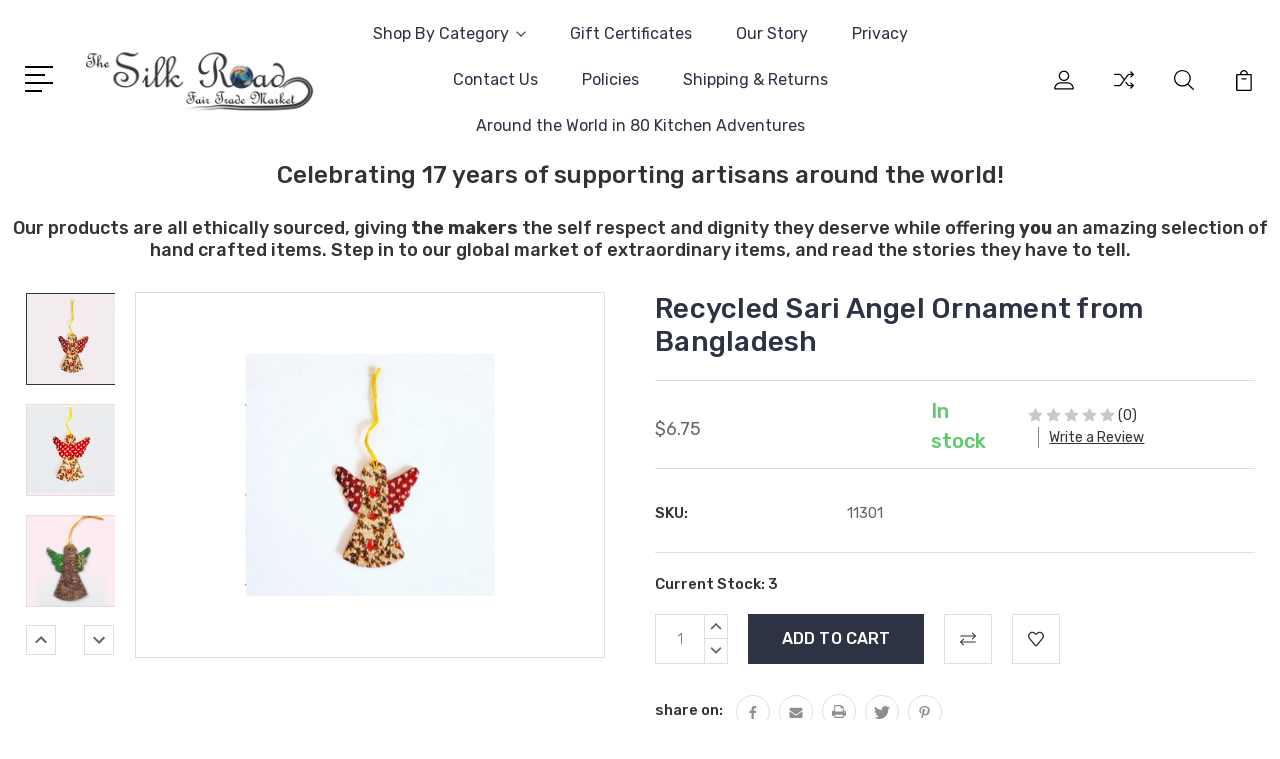

--- FILE ---
content_type: text/html; charset=UTF-8
request_url: https://stores.silkroadmkt.com/recycled-sari-angel-ornament-from-bangladesh/
body_size: 26262
content:
<!DOCTYPE html>
<html class="no-js" lang="en">
    <head>
        <title>Recycled Sari Angel Ornament from Bangladesh - The Silk Road Fair Trade Market</title>
        <link rel="dns-prefetch preconnect" href="https://cdn11.bigcommerce.com/s-1jndh3" crossorigin><link rel="dns-prefetch preconnect" href="https://fonts.googleapis.com/" crossorigin><link rel="dns-prefetch preconnect" href="https://fonts.gstatic.com/" crossorigin>
        <meta property="product:price:amount" content="6.75" /><meta property="product:price:currency" content="USD" /><meta property="og:url" content="https://stores.silkroadmkt.com/recycled-sari-angel-ornament-from-bangladesh/" /><meta property="og:site_name" content="The Silk Road Fair Trade Market" /><meta name="keywords" content="angel, angel ornament, kantha, kantha ornament, sari ornament, christmas ornament, holiday ornament, fair trade, bangladesh, bangladeshi, asia, asian"><meta name="description" content="Fair trade recycled sari kantha angel Christmas holiday ornament from Bangladesh"><link rel='canonical' href='https://stores.silkroadmkt.com/recycled-sari-angel-ornament-from-bangladesh/' /><meta name='platform' content='bigcommerce.stencil' /><meta property="og:type" content="product" />
<meta property="og:title" content="Recycled Sari Angel Ornament from Bangladesh" />
<meta property="og:description" content="Fair trade recycled sari kantha angel Christmas holiday ornament from Bangladesh" />
<meta property="og:image" content="https://cdn11.bigcommerce.com/s-1jndh3/products/6250/images/24932/recycled-sari-kantha-angel-ornament-front-bangladesh__67312.1678470177.220.220.png?c=2" />
<meta property="og:availability" content="instock" />
<meta property="pinterest:richpins" content="enabled" />
        
         

        <link href="https://cdn11.bigcommerce.com/s-1jndh3/product_images/logo%20globe%20mini.png?t=1553866278" rel="shortcut icon">
        <meta name="viewport" content="width=device-width, initial-scale=1, maximum-scale=1">

        <script>
            document.documentElement.className = document.documentElement.className.replace('no-js', 'js');
        </script>

        <script>
            window.lazySizesConfig = window.lazySizesConfig || {};
            window.lazySizesConfig.loadMode = 1;
        </script>
        <script async src="https://cdn11.bigcommerce.com/s-1jndh3/stencil/3687e1c0-b928-013a-5bc3-2655e9005da0/dist/theme-bundle.head_async.js"></script>

        <link href="https://fonts.googleapis.com/css?family=Rubik:400,400i,300,300i,500,500i,700.700i,900,900i%7CRoboto:400,500,600,700,800,900%7CKarla:400%7CCaveat:400,700&display=swap" rel="stylesheet">
        <link data-stencil-stylesheet href="https://cdn11.bigcommerce.com/s-1jndh3/stencil/3687e1c0-b928-013a-5bc3-2655e9005da0/css/theme-69acf830-8719-013c-dff6-16c8ab4626af.css" rel="stylesheet">

        <!-- Start Tracking Code for analytics_facebook -->

<script>
!function(f,b,e,v,n,t,s){if(f.fbq)return;n=f.fbq=function(){n.callMethod?n.callMethod.apply(n,arguments):n.queue.push(arguments)};if(!f._fbq)f._fbq=n;n.push=n;n.loaded=!0;n.version='2.0';n.queue=[];t=b.createElement(e);t.async=!0;t.src=v;s=b.getElementsByTagName(e)[0];s.parentNode.insertBefore(t,s)}(window,document,'script','https://connect.facebook.net/en_US/fbevents.js');

fbq('set', 'autoConfig', 'false', '1129846930473947');
fbq('dataProcessingOptions', ['LDU'], 0, 0);
fbq('init', '1129846930473947', {"external_id":"d853d6e6-81f3-47b9-98de-ac8368649165"});
fbq('set', 'agent', 'bigcommerce', '1129846930473947');

function trackEvents() {
    var pathName = window.location.pathname;

    fbq('track', 'PageView', {}, "");

    // Search events start -- only fire if the shopper lands on the /search.php page
    if (pathName.indexOf('/search.php') === 0 && getUrlParameter('search_query')) {
        fbq('track', 'Search', {
            content_type: 'product_group',
            content_ids: [],
            search_string: getUrlParameter('search_query')
        });
    }
    // Search events end

    // Wishlist events start -- only fire if the shopper attempts to add an item to their wishlist
    if (pathName.indexOf('/wishlist.php') === 0 && getUrlParameter('added_product_id')) {
        fbq('track', 'AddToWishlist', {
            content_type: 'product_group',
            content_ids: []
        });
    }
    // Wishlist events end

    // Lead events start -- only fire if the shopper subscribes to newsletter
    if (pathName.indexOf('/subscribe.php') === 0 && getUrlParameter('result') === 'success') {
        fbq('track', 'Lead', {});
    }
    // Lead events end

    // Registration events start -- only fire if the shopper registers an account
    if (pathName.indexOf('/login.php') === 0 && getUrlParameter('action') === 'account_created') {
        fbq('track', 'CompleteRegistration', {}, "");
    }
    // Registration events end

    

    function getUrlParameter(name) {
        var cleanName = name.replace(/[\[]/, '\[').replace(/[\]]/, '\]');
        var regex = new RegExp('[\?&]' + cleanName + '=([^&#]*)');
        var results = regex.exec(window.location.search);
        return results === null ? '' : decodeURIComponent(results[1].replace(/\+/g, ' '));
    }
}

if (window.addEventListener) {
    window.addEventListener("load", trackEvents, false)
}
</script>
<noscript><img height="1" width="1" style="display:none" alt="null" src="https://www.facebook.com/tr?id=1129846930473947&ev=PageView&noscript=1&a=plbigcommerce1.2&eid="/></noscript>

<!-- End Tracking Code for analytics_facebook -->

<!-- Start Tracking Code for analytics_siteverification -->

<!-- Global site tag (gtag.js) - Google Analytics -->
<script async src="https://www.googletagmanager.com/gtag/js?id=UA-37691611-1"></script>
<script>
  window.dataLayer = window.dataLayer || [];
  function gtag(){dataLayer.push(arguments);}
  gtag('js', new Date());

  gtag('config', 'UA-37691611-1');
</script>
<meta name="facebook-domain-verification" content="ubmqq239qwpbkpj37yxnicwgqij0co" />

<!-- End Tracking Code for analytics_siteverification -->

<!-- Start Tracking Code for analytics_visualwebsiteoptimizer -->

<style>
.cart-item-brand, .previewCartItem-brand {
    display: none;
}
</style>

<!-- End Tracking Code for analytics_visualwebsiteoptimizer -->


<script type="text/javascript" src="https://checkout-sdk.bigcommerce.com/v1/loader.js" defer></script>
<script src="https://www.google.com/recaptcha/api.js" async defer></script>
<script type="text/javascript">
var BCData = {"product_attributes":{"sku":"11301","upc":null,"mpn":null,"gtin":null,"weight":null,"base":true,"image":null,"price":{"without_tax":{"formatted":"$6.75","value":6.75,"currency":"USD"},"tax_label":"Tax"},"out_of_stock_behavior":"hide_option","out_of_stock_message":"Out of stock.  More coming soon!","available_modifier_values":[],"in_stock_attributes":[],"stock":3,"instock":true,"stock_message":null,"purchasable":true,"purchasing_message":null,"call_for_price_message":null}};
</script>
<script type="text/javascript">

!function(e){if(!window.pintrk){window.pintrk=function()

{window.pintrk.queue.push(Array.prototype.slice.call(arguments))};var

n=window.pintrk;n.queue=[],n.version="3.0";var

t=document.createElement("script");t.async=!0,t.src=e;var

r=document.getElementsByTagName("script")[0];r.parentNode.insertBefore(t,r)}}

("https://s.pinimg.com/ct/core.js");



pintrk('load','2614433204632', { em: '%%GLOBAL_BillingEmail%%', });

pintrk('page');

</script>

<script nonce="">
(function () {
    var xmlHttp = new XMLHttpRequest();

    xmlHttp.open('POST', 'https://bes.gcp.data.bigcommerce.com/nobot');
    xmlHttp.setRequestHeader('Content-Type', 'application/json');
    xmlHttp.send('{"store_id":"557941","timezone_offset":"-4.0","timestamp":"2026-01-31T23:38:14.63729000Z","visit_id":"bff8f54d-3eda-4ae2-87b4-b60e68f4e63e","channel_id":1}');
})();
</script>


        
        
        
        
        
        
        

    </head>
    <body class="type-product">
        <svg data-src="https://cdn11.bigcommerce.com/s-1jndh3/stencil/3687e1c0-b928-013a-5bc3-2655e9005da0/img/icon-sprite.svg" class="icons-svg-sprite"></svg>
        <header class="header" sticky="true" role="banner">
  <div class="header-main">
  <div class="container">
    <div class="header-inner">
      <div class="header-left">
        <div class="desktop_mobile_menu">
          <a class="control-otherlinks" href="javascript:void(0);" onclick="">
            <span class="otherlinks-line-1"></span>
            <span class="otherlinks-line-2"></span>
            <span class="otherlinks-line-3"></span>
            <span class="otherlinks-line-4"></span>
          </a>
        </div>
        <div class="logo-block">
              <div class="header-logo header-logo--center">
                  <a href="https://stores.silkroadmkt.com/">
            <div class="header-logo-image-container-custom">
                <img class="header-logo-image-custom" src="https://cdn11.bigcommerce.com/s-1jndh3/images/stencil/294x80/logo_2019_fair_trade_1588633254__87313.original.png" alt="The Silk Road Fair Trade Market" title="The Silk Road Fair Trade Market">
            </div>
</a>
              </div>
        </div>
      </div>

      <div class="header-center">
        <div class="navigation-menu" data-menu>
            <nav class="navPages">
  <ul class="navPages-list sf-menu" data-speed="0.8">




      <li class="navPages-item">
        <a class="navPages-action needsclick" href="/categories">Shop By Category <svg><use xlink:href="#icon-chevron-down"></use></svg></a>
        <ul>
            <li class="navPages-item  nav-arrow-roted">
              <!-- SECOND LEVEL STARTS -->
<a class="navPages-action" href="https://stores.silkroadmkt.com/easy-gift-sets/">
  <span class="nav-arrow"><svg class=""><use xlink:href="#icon-m-right"></use></svg></span>Easy Gift Sets</a>
<!-- SECOND LEVEL ENDS -->
            </li>
            <li class="navPages-item  nav-arrow-roted">
              <!-- SECOND LEVEL STARTS -->
<a class="navPages-action" href="https://stores.silkroadmkt.com/sale/">
  <span class="nav-arrow"><svg class=""><use xlink:href="#icon-m-right"></use></svg></span>Sale!!</a>
<!-- SECOND LEVEL ENDS -->
            </li>
            <li class="navPages-item  nav-arrow-roted">
              <!-- SECOND LEVEL STARTS -->

<a class="navPages-action" href="https://stores.silkroadmkt.com/gift-guide/" class="needsclick">
  <span class="nav-arrow"><svg class=""><use xlink:href="#icon-m-right"></use></svg></span>
    Gift Guide
    <svg class="chevron-down"><use xlink:href="#icon-chevron-down"></use></svg>
</a>
<ul class="navlist-sub nav-second-level">
    <li>
        <!-- THIRD LEVEL STARTS -->
        <a class="navPages-action" href="https://stores.silkroadmkt.com/gifts-for-the-animal-lover/" class="needsclick">
          <span class="nav-arrow"><svg class=""><use xlink:href="#icon-m-right"></use></svg></span>Gifts for the Animal Lover</a>
        <!-- THIRD LEVEL STARTS -->
    </li>
    <li>
        <!-- THIRD LEVEL STARTS -->
        <a class="navPages-action" href="https://stores.silkroadmkt.com/gifts-for-the-camper/" class="needsclick">
          <span class="nav-arrow"><svg class=""><use xlink:href="#icon-m-right"></use></svg></span>Gifts for the Camper</a>
        <!-- THIRD LEVEL STARTS -->
    </li>
    <li>
        <!-- THIRD LEVEL STARTS -->
        <a class="navPages-action" href="https://stores.silkroadmkt.com/gifts-for-the-chef/" class="needsclick">
          <span class="nav-arrow"><svg class=""><use xlink:href="#icon-m-right"></use></svg></span>Gifts for the Chef</a>
        <!-- THIRD LEVEL STARTS -->
    </li>
    <li>
        <!-- THIRD LEVEL STARTS -->
        <a class="navPages-action" href="https://stores.silkroadmkt.com/gifts-for-the-home/" class="needsclick">
          <span class="nav-arrow"><svg class=""><use xlink:href="#icon-m-right"></use></svg></span>Gifts for the Home</a>
        <!-- THIRD LEVEL STARTS -->
    </li>
    <li>
        <!-- THIRD LEVEL STARTS -->
        <a class="navPages-action" href="https://stores.silkroadmkt.com/for-housewarming-or-hostess/" class="needsclick">
          <span class="nav-arrow"><svg class=""><use xlink:href="#icon-m-right"></use></svg></span>Gifts for Housewarming or Hostess</a>
        <!-- THIRD LEVEL STARTS -->
    </li>
    <li>
        <!-- THIRD LEVEL STARTS -->
        <a class="navPages-action" href="https://stores.silkroadmkt.com/gift-for-kids/" class="needsclick">
          <span class="nav-arrow"><svg class=""><use xlink:href="#icon-m-right"></use></svg></span>Gift for Kids</a>
        <!-- THIRD LEVEL STARTS -->
    </li>
    <li>
        <!-- THIRD LEVEL STARTS -->
        <a class="navPages-action" href="https://stores.silkroadmkt.com/gifts-for-sustainable-living/" class="needsclick">
          <span class="nav-arrow"><svg class=""><use xlink:href="#icon-m-right"></use></svg></span>Gifts For Sustainable Living</a>
        <!-- THIRD LEVEL STARTS -->
    </li>
    <li>
        <!-- THIRD LEVEL STARTS -->
        <a class="navPages-action" href="https://stores.silkroadmkt.com/gifts-for-wedding/" class="needsclick">
          <span class="nav-arrow"><svg class=""><use xlink:href="#icon-m-right"></use></svg></span>Gifts for Wedding</a>
        <!-- THIRD LEVEL STARTS -->
    </li>
    <li>
        <!-- THIRD LEVEL STARTS -->
        <a class="navPages-action" href="https://stores.silkroadmkt.com/gifts-from-the-wizarding-world/" class="needsclick">
          <span class="nav-arrow"><svg class=""><use xlink:href="#icon-m-right"></use></svg></span>Gifts from the Wizarding World</a>
        <!-- THIRD LEVEL STARTS -->
    </li>
    <li>
        <!-- THIRD LEVEL STARTS -->
        <a class="navPages-action" href="https://stores.silkroadmkt.com/gifts-of-faith/" class="needsclick">
          <span class="nav-arrow"><svg class=""><use xlink:href="#icon-m-right"></use></svg></span>Gifts of Faith</a>
        <!-- THIRD LEVEL STARTS -->
    </li>
    <li>
        <!-- THIRD LEVEL STARTS -->
        <a class="navPages-action" href="https://stores.silkroadmkt.com/gifts-of-love/" class="needsclick">
          <span class="nav-arrow"><svg class=""><use xlink:href="#icon-m-right"></use></svg></span>Gifts of Love</a>
        <!-- THIRD LEVEL STARTS -->
    </li>
    <li>
        <!-- THIRD LEVEL STARTS -->
        <a class="navPages-action" href="https://stores.silkroadmkt.com/gifts-with-a-sassy-side/" class="needsclick">
          <span class="nav-arrow"><svg class=""><use xlink:href="#icon-m-right"></use></svg></span>Gifts with a Little Sass or Swearing</a>
        <!-- THIRD LEVEL STARTS -->
    </li>
    <li>
        <!-- THIRD LEVEL STARTS -->
        <a class="navPages-action" href="https://stores.silkroadmkt.com/gifts-for-her/" class="needsclick">
          <span class="nav-arrow"><svg class=""><use xlink:href="#icon-m-right"></use></svg></span>Gifts for Her</a>
        <!-- THIRD LEVEL STARTS -->
    </li>
    <li>
        <!-- THIRD LEVEL STARTS -->
        <a class="navPages-action" href="https://stores.silkroadmkt.com/gifts-for-him/" class="needsclick">
          <span class="nav-arrow"><svg class=""><use xlink:href="#icon-m-right"></use></svg></span>Gifts for Him</a>
        <!-- THIRD LEVEL STARTS -->
    </li>
    <li>
        <!-- THIRD LEVEL STARTS -->
        <a class="navPages-action" href="https://stores.silkroadmkt.com/gifts-under-10/" class="needsclick">
          <span class="nav-arrow"><svg class=""><use xlink:href="#icon-m-right"></use></svg></span>Gifts $10 and Under</a>
        <!-- THIRD LEVEL STARTS -->
    </li>
    <li>
        <!-- THIRD LEVEL STARTS -->
        <a class="navPages-action" href="https://stores.silkroadmkt.com/gifts-under-20/" class="needsclick">
          <span class="nav-arrow"><svg class=""><use xlink:href="#icon-m-right"></use></svg></span>Gifts $20 and Under</a>
        <!-- THIRD LEVEL STARTS -->
    </li>
</ul>
<!-- SECOND LEVEL ENDS -->
            </li>
            <li class="navPages-item  nav-arrow-roted">
              <!-- SECOND LEVEL STARTS -->

<a class="navPages-action" href="https://stores.silkroadmkt.com/accessories/" class="needsclick">
  <span class="nav-arrow"><svg class=""><use xlink:href="#icon-m-right"></use></svg></span>
    Accessories
    <svg class="chevron-down"><use xlink:href="#icon-chevron-down"></use></svg>
</a>
<ul class="navlist-sub nav-second-level">
    <li>
        <!-- THIRD LEVEL STARTS -->
        <a class="navPages-action" href="https://stores.silkroadmkt.com/belts/" class="needsclick">
          <span class="nav-arrow"><svg class=""><use xlink:href="#icon-m-right"></use></svg></span>Belts</a>
        <!-- THIRD LEVEL STARTS -->
    </li>
    <li>
        <!-- THIRD LEVEL STARTS -->
        <a class="navPages-action" href="https://stores.silkroadmkt.com/eyeglass-holders-and-chains/" class="needsclick">
          <span class="nav-arrow"><svg class=""><use xlink:href="#icon-m-right"></use></svg></span>Eyeglass Holders and Chains</a>
        <!-- THIRD LEVEL STARTS -->
    </li>
    <li>
        <!-- THIRD LEVEL STARTS -->
        <a class="navPages-action" href="https://stores.silkroadmkt.com/hair-barrettes-and-pins/" class="needsclick">
          <span class="nav-arrow"><svg class=""><use xlink:href="#icon-m-right"></use></svg></span>Hair Barrettes and Pins</a>
        <!-- THIRD LEVEL STARTS -->
    </li>
    <li>
        <!-- THIRD LEVEL STARTS -->
        <a class="navPages-action" href="https://stores.silkroadmkt.com/key-rings/" class="needsclick">
          <span class="nav-arrow"><svg class=""><use xlink:href="#icon-m-right"></use></svg></span>Key Rings</a>
        <!-- THIRD LEVEL STARTS -->
    </li>
    <li>
        <!-- THIRD LEVEL STARTS -->
        <a class="navPages-action" href="https://stores.silkroadmkt.com/scarves/" class="needsclick">
          <span class="nav-arrow"><svg class=""><use xlink:href="#icon-m-right"></use></svg></span>Scarves</a>
        <!-- THIRD LEVEL STARTS -->
    </li>
    <li>
        <!-- THIRD LEVEL STARTS -->
        <a class="navPages-action" href="https://stores.silkroadmkt.com/tie-bars-money-clips/" class="needsclick">
          <span class="nav-arrow"><svg class=""><use xlink:href="#icon-m-right"></use></svg></span>Tie Bars &amp; Money Clips</a>
        <!-- THIRD LEVEL STARTS -->
    </li>
    <li>
        <!-- THIRD LEVEL STARTS -->
        <a class="navPages-action" href="https://stores.silkroadmkt.com/wallets/" class="needsclick">
          <span class="nav-arrow"><svg class=""><use xlink:href="#icon-m-right"></use></svg></span>Wallets</a>
        <!-- THIRD LEVEL STARTS -->
    </li>
    <li>
        <!-- THIRD LEVEL STARTS -->
        <a class="navPages-action" href="https://stores.silkroadmkt.com/watches/" class="needsclick">
          <span class="nav-arrow"><svg class=""><use xlink:href="#icon-m-right"></use></svg></span>Watches</a>
        <!-- THIRD LEVEL STARTS -->
    </li>
</ul>
<!-- SECOND LEVEL ENDS -->
            </li>
            <li class="navPages-item  nav-arrow-roted">
              <!-- SECOND LEVEL STARTS -->

<a class="navPages-action" href="https://stores.silkroadmkt.com/baskets/" class="needsclick">
  <span class="nav-arrow"><svg class=""><use xlink:href="#icon-m-right"></use></svg></span>
    Baskets
    <svg class="chevron-down"><use xlink:href="#icon-chevron-down"></use></svg>
</a>
<ul class="navlist-sub nav-second-level">
    <li>
        <!-- THIRD LEVEL STARTS -->
        <a class="navPages-action" href="https://stores.silkroadmkt.com/grass-natural-fiber/" class="needsclick">
          <span class="nav-arrow"><svg class=""><use xlink:href="#icon-m-right"></use></svg></span>Grass &amp; Natural Fiber</a>
        <!-- THIRD LEVEL STARTS -->
    </li>
    <li>
        <!-- THIRD LEVEL STARTS -->
        <a class="navPages-action" href="https://stores.silkroadmkt.com/wire/" class="needsclick">
          <span class="nav-arrow"><svg class=""><use xlink:href="#icon-m-right"></use></svg></span>Wire &amp; Other Fibers</a>
        <!-- THIRD LEVEL STARTS -->
    </li>
</ul>
<!-- SECOND LEVEL ENDS -->
            </li>
            <li class="navPages-item  nav-arrow-roted">
              <!-- SECOND LEVEL STARTS -->

<a class="navPages-action" href="https://stores.silkroadmkt.com/bath-body-spirit/" class="needsclick">
  <span class="nav-arrow"><svg class=""><use xlink:href="#icon-m-right"></use></svg></span>
    Bath, Body, &amp; Spirit
    <svg class="chevron-down"><use xlink:href="#icon-chevron-down"></use></svg>
</a>
<ul class="navlist-sub nav-second-level">
    <li>
        <!-- THIRD LEVEL STARTS -->
        <a class="navPages-action" href="https://stores.silkroadmkt.com/aluminum-free-deodorant/" class="needsclick">
          <span class="nav-arrow"><svg class=""><use xlink:href="#icon-m-right"></use></svg></span>Aluminum Free Deodorant</a>
        <!-- THIRD LEVEL STARTS -->
    </li>
    <li>
        <!-- THIRD LEVEL STARTS -->
        <a class="navPages-action" href="https://stores.silkroadmkt.com/body-butters-cream-and-masks/" class="needsclick">
          <span class="nav-arrow"><svg class=""><use xlink:href="#icon-m-right"></use></svg></span>Body Butters, Cream, and Masks</a>
        <!-- THIRD LEVEL STARTS -->
    </li>
    <li>
        <!-- THIRD LEVEL STARTS -->
        <a class="navPages-action" href="https://stores.silkroadmkt.com/candles/" class="needsclick">
          <span class="nav-arrow"><svg class=""><use xlink:href="#icon-m-right"></use></svg></span>Candles</a>
        <!-- THIRD LEVEL STARTS -->
    </li>
    <li>
        <!-- THIRD LEVEL STARTS -->
        <a class="navPages-action" href="https://stores.silkroadmkt.com/cosmetic-bags-and-shaving-kits/" class="needsclick">
          <span class="nav-arrow"><svg class=""><use xlink:href="#icon-m-right"></use></svg></span>Cosmetic Bags and Shaving Kits</a>
        <!-- THIRD LEVEL STARTS -->
    </li>
    <li>
        <!-- THIRD LEVEL STARTS -->
        <a class="navPages-action" href="https://stores.silkroadmkt.com/kimono-robes/" class="needsclick">
          <span class="nav-arrow"><svg class=""><use xlink:href="#icon-m-right"></use></svg></span>Kimono Robes and Pajamas</a>
        <!-- THIRD LEVEL STARTS -->
    </li>
    <li>
        <!-- THIRD LEVEL STARTS -->
        <a class="navPages-action" href="https://stores.silkroadmkt.com/lip-balms/" class="needsclick">
          <span class="nav-arrow"><svg class=""><use xlink:href="#icon-m-right"></use></svg></span>Lip Balms</a>
        <!-- THIRD LEVEL STARTS -->
    </li>
    <li>
        <!-- THIRD LEVEL STARTS -->
        <a class="navPages-action" href="https://stores.silkroadmkt.com/mirrors/" class="needsclick">
          <span class="nav-arrow"><svg class=""><use xlink:href="#icon-m-right"></use></svg></span>Mirrors</a>
        <!-- THIRD LEVEL STARTS -->
    </li>
    <li>
        <!-- THIRD LEVEL STARTS -->
        <a class="navPages-action" href="https://stores.silkroadmkt.com/soapdish/" class="needsclick">
          <span class="nav-arrow"><svg class=""><use xlink:href="#icon-m-right"></use></svg></span>Soapdish</a>
        <!-- THIRD LEVEL STARTS -->
    </li>
    <li>
        <!-- THIRD LEVEL STARTS -->
        <a class="navPages-action" href="https://stores.silkroadmkt.com/bar-soap-body-and-bath-bombs/" class="needsclick">
          <span class="nav-arrow"><svg class=""><use xlink:href="#icon-m-right"></use></svg></span>Soaps, Body Washes, Bath Bombs, Pumice Stone</a>
        <!-- THIRD LEVEL STARTS -->
    </li>
    <li>
        <!-- THIRD LEVEL STARTS -->
        <a class="navPages-action" href="https://stores.silkroadmkt.com/towels/" class="needsclick">
          <span class="nav-arrow"><svg class=""><use xlink:href="#icon-m-right"></use></svg></span>Towels &amp; Dryer Balls</a>
        <!-- THIRD LEVEL STARTS -->
    </li>
</ul>
<!-- SECOND LEVEL ENDS -->
            </li>
            <li class="navPages-item  nav-arrow-roted">
              <!-- SECOND LEVEL STARTS -->

<a class="navPages-action" href="https://stores.silkroadmkt.com/clothing/" class="needsclick">
  <span class="nav-arrow"><svg class=""><use xlink:href="#icon-m-right"></use></svg></span>
    Clothing
    <svg class="chevron-down"><use xlink:href="#icon-chevron-down"></use></svg>
</a>
<ul class="navlist-sub nav-second-level">
    <li>
        <!-- THIRD LEVEL STARTS -->
        <a class="navPages-action" href="https://stores.silkroadmkt.com/dresses-and-skirts/" class="needsclick">
          <span class="nav-arrow"><svg class=""><use xlink:href="#icon-m-right"></use></svg></span>Dresses and Skirts</a>
        <!-- THIRD LEVEL STARTS -->
    </li>
    <li>
        <!-- THIRD LEVEL STARTS -->
        <a class="navPages-action" href="https://stores.silkroadmkt.com/mittens-hats-and-scarfs/" class="needsclick">
          <span class="nav-arrow"><svg class=""><use xlink:href="#icon-m-right"></use></svg></span>Mittens, Hats, and Scarfs</a>
        <!-- THIRD LEVEL STARTS -->
    </li>
    <li>
        <!-- THIRD LEVEL STARTS -->
        <a class="navPages-action" href="https://stores.silkroadmkt.com/pants/" class="needsclick">
          <span class="nav-arrow"><svg class=""><use xlink:href="#icon-m-right"></use></svg></span>Pants</a>
        <!-- THIRD LEVEL STARTS -->
    </li>
    <li>
        <!-- THIRD LEVEL STARTS -->
        <a class="navPages-action" href="https://stores.silkroadmkt.com/socks/" class="needsclick">
          <span class="nav-arrow"><svg class=""><use xlink:href="#icon-m-right"></use></svg></span>Socks</a>
        <!-- THIRD LEVEL STARTS -->
    </li>
    <li>
        <!-- THIRD LEVEL STARTS -->
        <a class="navPages-action" href="https://stores.silkroadmkt.com/tops-and-sweaters/" class="needsclick">
          <span class="nav-arrow"><svg class=""><use xlink:href="#icon-m-right"></use></svg></span>Tops and Sweaters</a>
        <!-- THIRD LEVEL STARTS -->
    </li>
    <li>
        <!-- THIRD LEVEL STARTS -->
        <a class="navPages-action" href="https://stores.silkroadmkt.com/shoes/" class="needsclick">
          <span class="nav-arrow"><svg class=""><use xlink:href="#icon-m-right"></use></svg></span>Shoes</a>
        <!-- THIRD LEVEL STARTS -->
    </li>
</ul>
<!-- SECOND LEVEL ENDS -->
            </li>
            <li class="navPages-item  nav-arrow-roted">
              <!-- SECOND LEVEL STARTS -->

<a class="navPages-action" href="https://stores.silkroadmkt.com/desk/" class="needsclick">
  <span class="nav-arrow"><svg class=""><use xlink:href="#icon-m-right"></use></svg></span>
    Desk
    <svg class="chevron-down"><use xlink:href="#icon-chevron-down"></use></svg>
</a>
<ul class="navlist-sub nav-second-level">
    <li>
        <!-- THIRD LEVEL STARTS -->
        <a class="navPages-action" href="https://stores.silkroadmkt.com/bookends/" class="needsclick">
          <span class="nav-arrow"><svg class=""><use xlink:href="#icon-m-right"></use></svg></span>Bookends</a>
        <!-- THIRD LEVEL STARTS -->
    </li>
    <li>
        <!-- THIRD LEVEL STARTS -->
        <a class="navPages-action" href="https://stores.silkroadmkt.com/mouse-pads/" class="needsclick">
          <span class="nav-arrow"><svg class=""><use xlink:href="#icon-m-right"></use></svg></span>Mouse Pads</a>
        <!-- THIRD LEVEL STARTS -->
    </li>
    <li>
        <!-- THIRD LEVEL STARTS -->
        <a class="navPages-action" href="https://stores.silkroadmkt.com/pencil-cup/" class="needsclick">
          <span class="nav-arrow"><svg class=""><use xlink:href="#icon-m-right"></use></svg></span>Pencil Cup</a>
        <!-- THIRD LEVEL STARTS -->
    </li>
    <li>
        <!-- THIRD LEVEL STARTS -->
        <a class="navPages-action" href="https://stores.silkroadmkt.com/picture-frames/" class="needsclick">
          <span class="nav-arrow"><svg class=""><use xlink:href="#icon-m-right"></use></svg></span>Picture Frames</a>
        <!-- THIRD LEVEL STARTS -->
    </li>
</ul>
<!-- SECOND LEVEL ENDS -->
            </li>
            <li class="navPages-item  nav-arrow-roted">
              <!-- SECOND LEVEL STARTS -->

<a class="navPages-action" href="https://stores.silkroadmkt.com/food-drink/" class="needsclick">
  <span class="nav-arrow"><svg class=""><use xlink:href="#icon-m-right"></use></svg></span>
    Food &amp; Drink
    <svg class="chevron-down"><use xlink:href="#icon-chevron-down"></use></svg>
</a>
<ul class="navlist-sub nav-second-level">
    <li>
        <!-- THIRD LEVEL STARTS -->
        <a class="navPages-action" href="https://stores.silkroadmkt.com/coffee/" class="needsclick">
          <span class="nav-arrow"><svg class=""><use xlink:href="#icon-m-right"></use></svg></span>
            Coffee <svg class="chevron-down"><use xlink:href="#icon-chevron-down"></use></svg>
        </a>
        <ul class="navlist-sub nav-third-level">
            <li>
              <!-- FOURTH LEVEL STARTS -->
                <a class="navPages-action" href="https://stores.silkroadmkt.com/ground/" class="needsclick">Ground</a>
              <!-- FOURTH LEVEL STARTS -->

            </li>
            <li>
              <!-- FOURTH LEVEL STARTS -->
                <a class="navPages-action" href="https://stores.silkroadmkt.com/whole-bean/" class="needsclick">Whole Bean</a>
              <!-- FOURTH LEVEL STARTS -->

            </li>
        </ul>
        <!-- THIRD LEVEL STARTS -->
    </li>
    <li>
        <!-- THIRD LEVEL STARTS -->
        <a class="navPages-action" href="https://stores.silkroadmkt.com/drinking-chocolate-mix/" class="needsclick">
          <span class="nav-arrow"><svg class=""><use xlink:href="#icon-m-right"></use></svg></span>Drinking Chocolate Mix</a>
        <!-- THIRD LEVEL STARTS -->
    </li>
    <li>
        <!-- THIRD LEVEL STARTS -->
        <a class="navPages-action" href="https://stores.silkroadmkt.com/drinking-syrup/" class="needsclick">
          <span class="nav-arrow"><svg class=""><use xlink:href="#icon-m-right"></use></svg></span>Drinking Syrup</a>
        <!-- THIRD LEVEL STARTS -->
    </li>
    <li>
        <!-- THIRD LEVEL STARTS -->
        <a class="navPages-action" href="https://stores.silkroadmkt.com/flavorings-spices-sauces-and-rubs/" class="needsclick">
          <span class="nav-arrow"><svg class=""><use xlink:href="#icon-m-right"></use></svg></span>Flavorings, Spices, Sauces, and Rubs</a>
        <!-- THIRD LEVEL STARTS -->
    </li>
    <li>
        <!-- THIRD LEVEL STARTS -->
        <a class="navPages-action" href="https://stores.silkroadmkt.com/soups-snacks/" class="needsclick">
          <span class="nav-arrow"><svg class=""><use xlink:href="#icon-m-right"></use></svg></span>Food, Soups, and Snacks</a>
        <!-- THIRD LEVEL STARTS -->
    </li>
    <li>
        <!-- THIRD LEVEL STARTS -->
        <a class="navPages-action" href="https://stores.silkroadmkt.com/maple-syrup/" class="needsclick">
          <span class="nav-arrow"><svg class=""><use xlink:href="#icon-m-right"></use></svg></span>Maple Syrup</a>
        <!-- THIRD LEVEL STARTS -->
    </li>
    <li>
        <!-- THIRD LEVEL STARTS -->
        <a class="navPages-action" href="https://stores.silkroadmkt.com/tea/" class="needsclick">
          <span class="nav-arrow"><svg class=""><use xlink:href="#icon-m-right"></use></svg></span>Tea</a>
        <!-- THIRD LEVEL STARTS -->
    </li>
</ul>
<!-- SECOND LEVEL ENDS -->
            </li>
            <li class="navPages-item  nav-arrow-roted">
              <!-- SECOND LEVEL STARTS -->

<a class="navPages-action" href="https://stores.silkroadmkt.com/holiday/" class="needsclick">
  <span class="nav-arrow"><svg class=""><use xlink:href="#icon-m-right"></use></svg></span>
    Holiday
    <svg class="chevron-down"><use xlink:href="#icon-chevron-down"></use></svg>
</a>
<ul class="navlist-sub nav-second-level">
    <li>
        <!-- THIRD LEVEL STARTS -->
        <a class="navPages-action" href="https://stores.silkroadmkt.com/christmas-decor/" class="needsclick">
          <span class="nav-arrow"><svg class=""><use xlink:href="#icon-m-right"></use></svg></span>Christmas Decor</a>
        <!-- THIRD LEVEL STARTS -->
    </li>
    <li>
        <!-- THIRD LEVEL STARTS -->
        <a class="navPages-action" href="https://stores.silkroadmkt.com/christmas-ornaments/" class="needsclick">
          <span class="nav-arrow"><svg class=""><use xlink:href="#icon-m-right"></use></svg></span>Christmas Ornaments</a>
        <!-- THIRD LEVEL STARTS -->
    </li>
    <li>
        <!-- THIRD LEVEL STARTS -->
        <a class="navPages-action" href="https://stores.silkroadmkt.com/nativities/" class="needsclick">
          <span class="nav-arrow"><svg class=""><use xlink:href="#icon-m-right"></use></svg></span>
            Nativities <svg class="chevron-down"><use xlink:href="#icon-chevron-down"></use></svg>
        </a>
        <ul class="navlist-sub nav-third-level">
            <li>
              <!-- FOURTH LEVEL STARTS -->
                <a class="navPages-action" href="https://stores.silkroadmkt.com/african/" class="needsclick">African</a>
              <!-- FOURTH LEVEL STARTS -->

            </li>
            <li>
              <!-- FOURTH LEVEL STARTS -->
                <a class="navPages-action" href="https://stores.silkroadmkt.com/asian/" class="needsclick">Asian</a>
              <!-- FOURTH LEVEL STARTS -->

            </li>
            <li>
              <!-- FOURTH LEVEL STARTS -->
                <a class="navPages-action" href="https://stores.silkroadmkt.com/latin-american-caribbean/" class="needsclick">Latin American &amp; Caribbean</a>
              <!-- FOURTH LEVEL STARTS -->

            </li>
            <li>
              <!-- FOURTH LEVEL STARTS -->
                <a class="navPages-action" href="https://stores.silkroadmkt.com/middle-eastern/" class="needsclick">Middle Eastern</a>
              <!-- FOURTH LEVEL STARTS -->

            </li>
            <li>
              <!-- FOURTH LEVEL STARTS -->
                <a class="navPages-action" href="https://stores.silkroadmkt.com/south-american/" class="needsclick">South American</a>
              <!-- FOURTH LEVEL STARTS -->

            </li>
        </ul>
        <!-- THIRD LEVEL STARTS -->
    </li>
    <li>
        <!-- THIRD LEVEL STARTS -->
        <a class="navPages-action" href="https://stores.silkroadmkt.com/day-of-the-dead-halloween/" class="needsclick">
          <span class="nav-arrow"><svg class=""><use xlink:href="#icon-m-right"></use></svg></span>Day of the Dead &amp; Halloween</a>
        <!-- THIRD LEVEL STARTS -->
    </li>
    <li>
        <!-- THIRD LEVEL STARTS -->
        <a class="navPages-action" href="https://stores.silkroadmkt.com/st-patricks-day/" class="needsclick">
          <span class="nav-arrow"><svg class=""><use xlink:href="#icon-m-right"></use></svg></span>St Patrick&#x27;s Day</a>
        <!-- THIRD LEVEL STARTS -->
    </li>
    <li>
        <!-- THIRD LEVEL STARTS -->
        <a class="navPages-action" href="https://stores.silkroadmkt.com/valentines-day/" class="needsclick">
          <span class="nav-arrow"><svg class=""><use xlink:href="#icon-m-right"></use></svg></span>Valentine&#x27;s Day</a>
        <!-- THIRD LEVEL STARTS -->
    </li>
    <li>
        <!-- THIRD LEVEL STARTS -->
        <a class="navPages-action" href="https://stores.silkroadmkt.com/easter/" class="needsclick">
          <span class="nav-arrow"><svg class=""><use xlink:href="#icon-m-right"></use></svg></span>Easter</a>
        <!-- THIRD LEVEL STARTS -->
    </li>
</ul>
<!-- SECOND LEVEL ENDS -->
            </li>
            <li class="navPages-item  nav-arrow-roted">
              <!-- SECOND LEVEL STARTS -->

<a class="navPages-action" href="https://stores.silkroadmkt.com/home-accents/" class="needsclick">
  <span class="nav-arrow"><svg class=""><use xlink:href="#icon-m-right"></use></svg></span>
    Home Accents
    <svg class="chevron-down"><use xlink:href="#icon-chevron-down"></use></svg>
</a>
<ul class="navlist-sub nav-second-level">
    <li>
        <!-- THIRD LEVEL STARTS -->
        <a class="navPages-action" href="https://stores.silkroadmkt.com/blankets-and-throws/" class="needsclick">
          <span class="nav-arrow"><svg class=""><use xlink:href="#icon-m-right"></use></svg></span>Blankets and Throws</a>
        <!-- THIRD LEVEL STARTS -->
    </li>
    <li>
        <!-- THIRD LEVEL STARTS -->
        <a class="navPages-action" href="https://stores.silkroadmkt.com/boxes/" class="needsclick">
          <span class="nav-arrow"><svg class=""><use xlink:href="#icon-m-right"></use></svg></span>Boxes</a>
        <!-- THIRD LEVEL STARTS -->
    </li>
    <li>
        <!-- THIRD LEVEL STARTS -->
        <a class="navPages-action" href="https://stores.silkroadmkt.com/chimes/" class="needsclick">
          <span class="nav-arrow"><svg class=""><use xlink:href="#icon-m-right"></use></svg></span>Chimes</a>
        <!-- THIRD LEVEL STARTS -->
    </li>
    <li>
        <!-- THIRD LEVEL STARTS -->
        <a class="navPages-action" href="https://stores.silkroadmkt.com/clocks/" class="needsclick">
          <span class="nav-arrow"><svg class=""><use xlink:href="#icon-m-right"></use></svg></span>Clocks</a>
        <!-- THIRD LEVEL STARTS -->
    </li>
    <li>
        <!-- THIRD LEVEL STARTS -->
        <a class="navPages-action" href="https://stores.silkroadmkt.com/coasters/" class="needsclick">
          <span class="nav-arrow"><svg class=""><use xlink:href="#icon-m-right"></use></svg></span>Coasters</a>
        <!-- THIRD LEVEL STARTS -->
    </li>
    <li>
        <!-- THIRD LEVEL STARTS -->
        <a class="navPages-action" href="https://stores.silkroadmkt.com/decorative-vases-bowls-plates/" class="needsclick">
          <span class="nav-arrow"><svg class=""><use xlink:href="#icon-m-right"></use></svg></span>Decorative Vases, Bowls, Plates</a>
        <!-- THIRD LEVEL STARTS -->
    </li>
    <li>
        <!-- THIRD LEVEL STARTS -->
        <a class="navPages-action" href="https://stores.silkroadmkt.com/garden-art/" class="needsclick">
          <span class="nav-arrow"><svg class=""><use xlink:href="#icon-m-right"></use></svg></span>Garden Art</a>
        <!-- THIRD LEVEL STARTS -->
    </li>
    <li>
        <!-- THIRD LEVEL STARTS -->
        <a class="navPages-action" href="https://stores.silkroadmkt.com/lamps/" class="needsclick">
          <span class="nav-arrow"><svg class=""><use xlink:href="#icon-m-right"></use></svg></span>Lamps</a>
        <!-- THIRD LEVEL STARTS -->
    </li>
    <li>
        <!-- THIRD LEVEL STARTS -->
        <a class="navPages-action" href="https://stores.silkroadmkt.com/lanterns-candle-holders-and-nightlights/" class="needsclick">
          <span class="nav-arrow"><svg class=""><use xlink:href="#icon-m-right"></use></svg></span>Lanterns, Candle Holders, and Nightlights</a>
        <!-- THIRD LEVEL STARTS -->
    </li>
    <li>
        <!-- THIRD LEVEL STARTS -->
        <a class="navPages-action" href="https://stores.silkroadmkt.com/magnets/" class="needsclick">
          <span class="nav-arrow"><svg class=""><use xlink:href="#icon-m-right"></use></svg></span>Magnets</a>
        <!-- THIRD LEVEL STARTS -->
    </li>
    <li>
        <!-- THIRD LEVEL STARTS -->
        <a class="navPages-action" href="https://stores.silkroadmkt.com/mobiles/" class="needsclick">
          <span class="nav-arrow"><svg class=""><use xlink:href="#icon-m-right"></use></svg></span>Mobiles</a>
        <!-- THIRD LEVEL STARTS -->
    </li>
    <li>
        <!-- THIRD LEVEL STARTS -->
        <a class="navPages-action" href="https://stores.silkroadmkt.com/pillows/" class="needsclick">
          <span class="nav-arrow"><svg class=""><use xlink:href="#icon-m-right"></use></svg></span>Pillows</a>
        <!-- THIRD LEVEL STARTS -->
    </li>
    <li>
        <!-- THIRD LEVEL STARTS -->
        <a class="navPages-action" href="https://stores.silkroadmkt.com/sculptures-figures/" class="needsclick">
          <span class="nav-arrow"><svg class=""><use xlink:href="#icon-m-right"></use></svg></span>Sculptures &amp; Figures</a>
        <!-- THIRD LEVEL STARTS -->
    </li>
    <li>
        <!-- THIRD LEVEL STARTS -->
        <a class="navPages-action" href="https://stores.silkroadmkt.com/suncatchers/" class="needsclick">
          <span class="nav-arrow"><svg class=""><use xlink:href="#icon-m-right"></use></svg></span>Suncatchers</a>
        <!-- THIRD LEVEL STARTS -->
    </li>
    <li>
        <!-- THIRD LEVEL STARTS -->
        <a class="navPages-action" href="https://stores.silkroadmkt.com/wall-art/" class="needsclick">
          <span class="nav-arrow"><svg class=""><use xlink:href="#icon-m-right"></use></svg></span>Wall Art</a>
        <!-- THIRD LEVEL STARTS -->
    </li>
</ul>
<!-- SECOND LEVEL ENDS -->
            </li>
            <li class="navPages-item  nav-arrow-roted">
              <!-- SECOND LEVEL STARTS -->

<a class="navPages-action" href="https://stores.silkroadmkt.com/jewelry/" class="needsclick">
  <span class="nav-arrow"><svg class=""><use xlink:href="#icon-m-right"></use></svg></span>
    Jewelry
    <svg class="chevron-down"><use xlink:href="#icon-chevron-down"></use></svg>
</a>
<ul class="navlist-sub nav-second-level">
    <li>
        <!-- THIRD LEVEL STARTS -->
        <a class="navPages-action" href="https://stores.silkroadmkt.com/bracelets/" class="needsclick">
          <span class="nav-arrow"><svg class=""><use xlink:href="#icon-m-right"></use></svg></span>Bracelets</a>
        <!-- THIRD LEVEL STARTS -->
    </li>
    <li>
        <!-- THIRD LEVEL STARTS -->
        <a class="navPages-action" href="https://stores.silkroadmkt.com/earrings/" class="needsclick">
          <span class="nav-arrow"><svg class=""><use xlink:href="#icon-m-right"></use></svg></span>
            Earrings <svg class="chevron-down"><use xlink:href="#icon-chevron-down"></use></svg>
        </a>
        <ul class="navlist-sub nav-third-level">
            <li>
              <!-- FOURTH LEVEL STARTS -->
                <a class="navPages-action" href="https://stores.silkroadmkt.com/hoops/" class="needsclick">Hoops</a>
              <!-- FOURTH LEVEL STARTS -->

            </li>
            <li>
              <!-- FOURTH LEVEL STARTS -->
                <a class="navPages-action" href="https://stores.silkroadmkt.com/long-dangle/" class="needsclick">Long Dangle</a>
              <!-- FOURTH LEVEL STARTS -->

            </li>
            <li>
              <!-- FOURTH LEVEL STARTS -->
                <a class="navPages-action" href="https://stores.silkroadmkt.com/short-dangle/" class="needsclick">Short Dangle</a>
              <!-- FOURTH LEVEL STARTS -->

            </li>
            <li>
              <!-- FOURTH LEVEL STARTS -->
                <a class="navPages-action" href="https://stores.silkroadmkt.com/studs/" class="needsclick">Studs</a>
              <!-- FOURTH LEVEL STARTS -->

            </li>
        </ul>
        <!-- THIRD LEVEL STARTS -->
    </li>
    <li>
        <!-- THIRD LEVEL STARTS -->
        <a class="navPages-action" href="https://stores.silkroadmkt.com/necklaces/" class="needsclick">
          <span class="nav-arrow"><svg class=""><use xlink:href="#icon-m-right"></use></svg></span>Necklaces</a>
        <!-- THIRD LEVEL STARTS -->
    </li>
    <li>
        <!-- THIRD LEVEL STARTS -->
        <a class="navPages-action" href="https://stores.silkroadmkt.com/rings/" class="needsclick">
          <span class="nav-arrow"><svg class=""><use xlink:href="#icon-m-right"></use></svg></span>Rings</a>
        <!-- THIRD LEVEL STARTS -->
    </li>
</ul>
<!-- SECOND LEVEL ENDS -->
            </li>
            <li class="navPages-item  nav-arrow-roted">
              <!-- SECOND LEVEL STARTS -->

<a class="navPages-action" href="https://stores.silkroadmkt.com/kitchen-essentials/" class="needsclick">
  <span class="nav-arrow"><svg class=""><use xlink:href="#icon-m-right"></use></svg></span>
    Kitchen Essentials
    <svg class="chevron-down"><use xlink:href="#icon-chevron-down"></use></svg>
</a>
<ul class="navlist-sub nav-second-level">
    <li>
        <!-- THIRD LEVEL STARTS -->
        <a class="navPages-action" href="https://stores.silkroadmkt.com/cooking-tools/" class="needsclick">
          <span class="nav-arrow"><svg class=""><use xlink:href="#icon-m-right"></use></svg></span>Cooking Tools</a>
        <!-- THIRD LEVEL STARTS -->
    </li>
    <li>
        <!-- THIRD LEVEL STARTS -->
        <a class="navPages-action" href="https://stores.silkroadmkt.com/linens/" class="needsclick">
          <span class="nav-arrow"><svg class=""><use xlink:href="#icon-m-right"></use></svg></span>Linens</a>
        <!-- THIRD LEVEL STARTS -->
    </li>
    <li>
        <!-- THIRD LEVEL STARTS -->
        <a class="navPages-action" href="https://stores.silkroadmkt.com/mugs-and-drinking-glasses/" class="needsclick">
          <span class="nav-arrow"><svg class=""><use xlink:href="#icon-m-right"></use></svg></span>Mugs and Drinking Glasses</a>
        <!-- THIRD LEVEL STARTS -->
    </li>
    <li>
        <!-- THIRD LEVEL STARTS -->
        <a class="navPages-action" href="https://stores.silkroadmkt.com/potholders-trivets/" class="needsclick">
          <span class="nav-arrow"><svg class=""><use xlink:href="#icon-m-right"></use></svg></span>Potholders &amp; Trivets</a>
        <!-- THIRD LEVEL STARTS -->
    </li>
    <li>
        <!-- THIRD LEVEL STARTS -->
        <a class="navPages-action" href="https://stores.silkroadmkt.com/serveware/" class="needsclick">
          <span class="nav-arrow"><svg class=""><use xlink:href="#icon-m-right"></use></svg></span>Serveware</a>
        <!-- THIRD LEVEL STARTS -->
    </li>
    <li>
        <!-- THIRD LEVEL STARTS -->
        <a class="navPages-action" href="https://stores.silkroadmkt.com/table-accessories/" class="needsclick">
          <span class="nav-arrow"><svg class=""><use xlink:href="#icon-m-right"></use></svg></span>Table Accessories</a>
        <!-- THIRD LEVEL STARTS -->
    </li>
</ul>
<!-- SECOND LEVEL ENDS -->
            </li>
            <li class="navPages-item  nav-arrow-roted">
              <!-- SECOND LEVEL STARTS -->

<a class="navPages-action" href="https://stores.silkroadmkt.com/paper/" class="needsclick">
  <span class="nav-arrow"><svg class=""><use xlink:href="#icon-m-right"></use></svg></span>
    Paper
    <svg class="chevron-down"><use xlink:href="#icon-chevron-down"></use></svg>
</a>
<ul class="navlist-sub nav-second-level">
    <li>
        <!-- THIRD LEVEL STARTS -->
        <a class="navPages-action" href="https://stores.silkroadmkt.com/note-cards/" class="needsclick">
          <span class="nav-arrow"><svg class=""><use xlink:href="#icon-m-right"></use></svg></span>Note Cards</a>
        <!-- THIRD LEVEL STARTS -->
    </li>
    <li>
        <!-- THIRD LEVEL STARTS -->
        <a class="navPages-action" href="https://stores.silkroadmkt.com/journals/" class="needsclick">
          <span class="nav-arrow"><svg class=""><use xlink:href="#icon-m-right"></use></svg></span>Journals</a>
        <!-- THIRD LEVEL STARTS -->
    </li>
</ul>
<!-- SECOND LEVEL ENDS -->
            </li>
            <li class="navPages-item  nav-arrow-roted">
              <!-- SECOND LEVEL STARTS -->
<a class="navPages-action" href="https://stores.silkroadmkt.com/pet-fun/">
  <span class="nav-arrow"><svg class=""><use xlink:href="#icon-m-right"></use></svg></span>Pet Fun</a>
<!-- SECOND LEVEL ENDS -->
            </li>
            <li class="navPages-item  nav-arrow-roted">
              <!-- SECOND LEVEL STARTS -->

<a class="navPages-action" href="https://stores.silkroadmkt.com/play-time/" class="needsclick">
  <span class="nav-arrow"><svg class=""><use xlink:href="#icon-m-right"></use></svg></span>
    Play Time
    <svg class="chevron-down"><use xlink:href="#icon-chevron-down"></use></svg>
</a>
<ul class="navlist-sub nav-second-level">
    <li>
        <!-- THIRD LEVEL STARTS -->
        <a class="navPages-action" href="https://stores.silkroadmkt.com/mechanical-model-kits/" class="needsclick">
          <span class="nav-arrow"><svg class=""><use xlink:href="#icon-m-right"></use></svg></span>Mechanical Model Kits</a>
        <!-- THIRD LEVEL STARTS -->
    </li>
</ul>
<!-- SECOND LEVEL ENDS -->
            </li>
            <li class="navPages-item  nav-arrow-roted">
              <!-- SECOND LEVEL STARTS -->

<a class="navPages-action" href="https://stores.silkroadmkt.com/purses/" class="needsclick">
  <span class="nav-arrow"><svg class=""><use xlink:href="#icon-m-right"></use></svg></span>
    Purses, Messengers, and Little Bags
    <svg class="chevron-down"><use xlink:href="#icon-chevron-down"></use></svg>
</a>
<ul class="navlist-sub nav-second-level">
    <li>
        <!-- THIRD LEVEL STARTS -->
        <a class="navPages-action" href="https://stores.silkroadmkt.com/cell-phone-and-eyeglass-cases/" class="needsclick">
          <span class="nav-arrow"><svg class=""><use xlink:href="#icon-m-right"></use></svg></span>Cell Phone and Eyeglass Cases</a>
        <!-- THIRD LEVEL STARTS -->
    </li>
    <li>
        <!-- THIRD LEVEL STARTS -->
        <a class="navPages-action" href="https://stores.silkroadmkt.com/coin-purses/" class="needsclick">
          <span class="nav-arrow"><svg class=""><use xlink:href="#icon-m-right"></use></svg></span>Coin Purses</a>
        <!-- THIRD LEVEL STARTS -->
    </li>
    <li>
        <!-- THIRD LEVEL STARTS -->
        <a class="navPages-action" href="https://stores.silkroadmkt.com/messengers-and-computer-bags/" class="needsclick">
          <span class="nav-arrow"><svg class=""><use xlink:href="#icon-m-right"></use></svg></span>Messengers and Computer Bags</a>
        <!-- THIRD LEVEL STARTS -->
    </li>
    <li>
        <!-- THIRD LEVEL STARTS -->
        <a class="navPages-action" href="https://stores.silkroadmkt.com/wristlets/" class="needsclick">
          <span class="nav-arrow"><svg class=""><use xlink:href="#icon-m-right"></use></svg></span>Wristlets</a>
        <!-- THIRD LEVEL STARTS -->
    </li>
    <li>
        <!-- THIRD LEVEL STARTS -->
        <a class="navPages-action" href="https://stores.silkroadmkt.com/clutch-notion-bag/" class="needsclick">
          <span class="nav-arrow"><svg class=""><use xlink:href="#icon-m-right"></use></svg></span>Clutch / Notion Bag</a>
        <!-- THIRD LEVEL STARTS -->
    </li>
    <li>
        <!-- THIRD LEVEL STARTS -->
        <a class="navPages-action" href="https://stores.silkroadmkt.com/purses-1/" class="needsclick">
          <span class="nav-arrow"><svg class=""><use xlink:href="#icon-m-right"></use></svg></span>Purses</a>
        <!-- THIRD LEVEL STARTS -->
    </li>
    <li>
        <!-- THIRD LEVEL STARTS -->
        <a class="navPages-action" href="https://stores.silkroadmkt.com/tote-bags-and-duffles/" class="needsclick">
          <span class="nav-arrow"><svg class=""><use xlink:href="#icon-m-right"></use></svg></span>Tote Bags and Duffles</a>
        <!-- THIRD LEVEL STARTS -->
    </li>
</ul>
<!-- SECOND LEVEL ENDS -->
            </li>
            <li class="navPages-item  nav-arrow-roted">
              <!-- SECOND LEVEL STARTS -->

<a class="navPages-action" href="https://stores.silkroadmkt.com/religious/" class="needsclick">
  <span class="nav-arrow"><svg class=""><use xlink:href="#icon-m-right"></use></svg></span>
    Religious
    <svg class="chevron-down"><use xlink:href="#icon-chevron-down"></use></svg>
</a>
<ul class="navlist-sub nav-second-level">
    <li>
        <!-- THIRD LEVEL STARTS -->
        <a class="navPages-action" href="https://stores.silkroadmkt.com/angels-others/" class="needsclick">
          <span class="nav-arrow"><svg class=""><use xlink:href="#icon-m-right"></use></svg></span>Angels &amp; Others</a>
        <!-- THIRD LEVEL STARTS -->
    </li>
    <li>
        <!-- THIRD LEVEL STARTS -->
        <a class="navPages-action" href="https://stores.silkroadmkt.com/bible-covers/" class="needsclick">
          <span class="nav-arrow"><svg class=""><use xlink:href="#icon-m-right"></use></svg></span>Bible Covers</a>
        <!-- THIRD LEVEL STARTS -->
    </li>
    <li>
        <!-- THIRD LEVEL STARTS -->
        <a class="navPages-action" href="https://stores.silkroadmkt.com/crosses/" class="needsclick">
          <span class="nav-arrow"><svg class=""><use xlink:href="#icon-m-right"></use></svg></span>Crosses</a>
        <!-- THIRD LEVEL STARTS -->
    </li>
    <li>
        <!-- THIRD LEVEL STARTS -->
        <a class="navPages-action" href="https://stores.silkroadmkt.com/christian-jewelry/" class="needsclick">
          <span class="nav-arrow"><svg class=""><use xlink:href="#icon-m-right"></use></svg></span>Jewelry</a>
        <!-- THIRD LEVEL STARTS -->
    </li>
    <li>
        <!-- THIRD LEVEL STARTS -->
        <a class="navPages-action" href="https://stores.silkroadmkt.com/noahs-ark/" class="needsclick">
          <span class="nav-arrow"><svg class=""><use xlink:href="#icon-m-right"></use></svg></span>Noah&#x27;s Ark</a>
        <!-- THIRD LEVEL STARTS -->
    </li>
</ul>
<!-- SECOND LEVEL ENDS -->
            </li>
            <li class="navPages-item  nav-arrow-roted">
              <!-- SECOND LEVEL STARTS -->

<a class="navPages-action" href="https://stores.silkroadmkt.com/country-listing/" class="needsclick">
  <span class="nav-arrow"><svg class=""><use xlink:href="#icon-m-right"></use></svg></span>
    Products by Country
    <svg class="chevron-down"><use xlink:href="#icon-chevron-down"></use></svg>
</a>
<ul class="navlist-sub nav-second-level">
    <li>
        <!-- THIRD LEVEL STARTS -->
        <a class="navPages-action" href="https://stores.silkroadmkt.com/afghanistan/" class="needsclick">
          <span class="nav-arrow"><svg class=""><use xlink:href="#icon-m-right"></use></svg></span>Afghanistan</a>
        <!-- THIRD LEVEL STARTS -->
    </li>
    <li>
        <!-- THIRD LEVEL STARTS -->
        <a class="navPages-action" href="https://stores.silkroadmkt.com/armenia/" class="needsclick">
          <span class="nav-arrow"><svg class=""><use xlink:href="#icon-m-right"></use></svg></span>Armenia</a>
        <!-- THIRD LEVEL STARTS -->
    </li>
    <li>
        <!-- THIRD LEVEL STARTS -->
        <a class="navPages-action" href="https://stores.silkroadmkt.com/austria/" class="needsclick">
          <span class="nav-arrow"><svg class=""><use xlink:href="#icon-m-right"></use></svg></span>Austria</a>
        <!-- THIRD LEVEL STARTS -->
    </li>
    <li>
        <!-- THIRD LEVEL STARTS -->
        <a class="navPages-action" href="https://stores.silkroadmkt.com/bangladesh/" class="needsclick">
          <span class="nav-arrow"><svg class=""><use xlink:href="#icon-m-right"></use></svg></span>Bangladesh</a>
        <!-- THIRD LEVEL STARTS -->
    </li>
    <li>
        <!-- THIRD LEVEL STARTS -->
        <a class="navPages-action" href="https://stores.silkroadmkt.com/bolivia/" class="needsclick">
          <span class="nav-arrow"><svg class=""><use xlink:href="#icon-m-right"></use></svg></span>Bolivia</a>
        <!-- THIRD LEVEL STARTS -->
    </li>
    <li>
        <!-- THIRD LEVEL STARTS -->
        <a class="navPages-action" href="https://stores.silkroadmkt.com/brazil/" class="needsclick">
          <span class="nav-arrow"><svg class=""><use xlink:href="#icon-m-right"></use></svg></span>Brazil</a>
        <!-- THIRD LEVEL STARTS -->
    </li>
    <li>
        <!-- THIRD LEVEL STARTS -->
        <a class="navPages-action" href="https://stores.silkroadmkt.com/burkina-faso/" class="needsclick">
          <span class="nav-arrow"><svg class=""><use xlink:href="#icon-m-right"></use></svg></span>Burkina Faso</a>
        <!-- THIRD LEVEL STARTS -->
    </li>
    <li>
        <!-- THIRD LEVEL STARTS -->
        <a class="navPages-action" href="https://stores.silkroadmkt.com/cambodia/" class="needsclick">
          <span class="nav-arrow"><svg class=""><use xlink:href="#icon-m-right"></use></svg></span>Cambodia</a>
        <!-- THIRD LEVEL STARTS -->
    </li>
    <li>
        <!-- THIRD LEVEL STARTS -->
        <a class="navPages-action" href="https://stores.silkroadmkt.com/canada/" class="needsclick">
          <span class="nav-arrow"><svg class=""><use xlink:href="#icon-m-right"></use></svg></span>Canada</a>
        <!-- THIRD LEVEL STARTS -->
    </li>
    <li>
        <!-- THIRD LEVEL STARTS -->
        <a class="navPages-action" href="https://stores.silkroadmkt.com/chile/" class="needsclick">
          <span class="nav-arrow"><svg class=""><use xlink:href="#icon-m-right"></use></svg></span>Chile</a>
        <!-- THIRD LEVEL STARTS -->
    </li>
    <li>
        <!-- THIRD LEVEL STARTS -->
        <a class="navPages-action" href="https://stores.silkroadmkt.com/china/" class="needsclick">
          <span class="nav-arrow"><svg class=""><use xlink:href="#icon-m-right"></use></svg></span>China</a>
        <!-- THIRD LEVEL STARTS -->
    </li>
    <li>
        <!-- THIRD LEVEL STARTS -->
        <a class="navPages-action" href="https://stores.silkroadmkt.com/colombia/" class="needsclick">
          <span class="nav-arrow"><svg class=""><use xlink:href="#icon-m-right"></use></svg></span>Colombia</a>
        <!-- THIRD LEVEL STARTS -->
    </li>
    <li>
        <!-- THIRD LEVEL STARTS -->
        <a class="navPages-action" href="https://stores.silkroadmkt.com/dominican-republic-1/" class="needsclick">
          <span class="nav-arrow"><svg class=""><use xlink:href="#icon-m-right"></use></svg></span>Dominican Republic</a>
        <!-- THIRD LEVEL STARTS -->
    </li>
    <li>
        <!-- THIRD LEVEL STARTS -->
        <a class="navPages-action" href="https://stores.silkroadmkt.com/ecuador/" class="needsclick">
          <span class="nav-arrow"><svg class=""><use xlink:href="#icon-m-right"></use></svg></span>Ecuador</a>
        <!-- THIRD LEVEL STARTS -->
    </li>
    <li>
        <!-- THIRD LEVEL STARTS -->
        <a class="navPages-action" href="https://stores.silkroadmkt.com/egypt/" class="needsclick">
          <span class="nav-arrow"><svg class=""><use xlink:href="#icon-m-right"></use></svg></span>Egypt</a>
        <!-- THIRD LEVEL STARTS -->
    </li>
    <li>
        <!-- THIRD LEVEL STARTS -->
        <a class="navPages-action" href="https://stores.silkroadmkt.com/ethiopia/" class="needsclick">
          <span class="nav-arrow"><svg class=""><use xlink:href="#icon-m-right"></use></svg></span>Ethiopia</a>
        <!-- THIRD LEVEL STARTS -->
    </li>
    <li>
        <!-- THIRD LEVEL STARTS -->
        <a class="navPages-action" href="https://stores.silkroadmkt.com/ghana/" class="needsclick">
          <span class="nav-arrow"><svg class=""><use xlink:href="#icon-m-right"></use></svg></span>Ghana</a>
        <!-- THIRD LEVEL STARTS -->
    </li>
    <li>
        <!-- THIRD LEVEL STARTS -->
        <a class="navPages-action" href="https://stores.silkroadmkt.com/guatemala/" class="needsclick">
          <span class="nav-arrow"><svg class=""><use xlink:href="#icon-m-right"></use></svg></span>Guatemala</a>
        <!-- THIRD LEVEL STARTS -->
    </li>
    <li>
        <!-- THIRD LEVEL STARTS -->
        <a class="navPages-action" href="https://stores.silkroadmkt.com/haiti/" class="needsclick">
          <span class="nav-arrow"><svg class=""><use xlink:href="#icon-m-right"></use></svg></span>Haiti</a>
        <!-- THIRD LEVEL STARTS -->
    </li>
    <li>
        <!-- THIRD LEVEL STARTS -->
        <a class="navPages-action" href="https://stores.silkroadmkt.com/honduras/" class="needsclick">
          <span class="nav-arrow"><svg class=""><use xlink:href="#icon-m-right"></use></svg></span>Honduras</a>
        <!-- THIRD LEVEL STARTS -->
    </li>
    <li>
        <!-- THIRD LEVEL STARTS -->
        <a class="navPages-action" href="https://stores.silkroadmkt.com/india/" class="needsclick">
          <span class="nav-arrow"><svg class=""><use xlink:href="#icon-m-right"></use></svg></span>India</a>
        <!-- THIRD LEVEL STARTS -->
    </li>
    <li>
        <!-- THIRD LEVEL STARTS -->
        <a class="navPages-action" href="https://stores.silkroadmkt.com/indonesia/" class="needsclick">
          <span class="nav-arrow"><svg class=""><use xlink:href="#icon-m-right"></use></svg></span>Indonesia</a>
        <!-- THIRD LEVEL STARTS -->
    </li>
    <li>
        <!-- THIRD LEVEL STARTS -->
        <a class="navPages-action" href="https://stores.silkroadmkt.com/israel/" class="needsclick">
          <span class="nav-arrow"><svg class=""><use xlink:href="#icon-m-right"></use></svg></span>Israel</a>
        <!-- THIRD LEVEL STARTS -->
    </li>
    <li>
        <!-- THIRD LEVEL STARTS -->
        <a class="navPages-action" href="https://stores.silkroadmkt.com/ivory-coast/" class="needsclick">
          <span class="nav-arrow"><svg class=""><use xlink:href="#icon-m-right"></use></svg></span>Ivory Coast</a>
        <!-- THIRD LEVEL STARTS -->
    </li>
    <li>
        <!-- THIRD LEVEL STARTS -->
        <a class="navPages-action" href="https://stores.silkroadmkt.com/japan/" class="needsclick">
          <span class="nav-arrow"><svg class=""><use xlink:href="#icon-m-right"></use></svg></span>Japan</a>
        <!-- THIRD LEVEL STARTS -->
    </li>
    <li>
        <!-- THIRD LEVEL STARTS -->
        <a class="navPages-action" href="https://stores.silkroadmkt.com/kenya/" class="needsclick">
          <span class="nav-arrow"><svg class=""><use xlink:href="#icon-m-right"></use></svg></span>Kenya</a>
        <!-- THIRD LEVEL STARTS -->
    </li>
    <li>
        <!-- THIRD LEVEL STARTS -->
        <a class="navPages-action" href="https://stores.silkroadmkt.com/kyrgyzstan/" class="needsclick">
          <span class="nav-arrow"><svg class=""><use xlink:href="#icon-m-right"></use></svg></span>Kyrgyzstan</a>
        <!-- THIRD LEVEL STARTS -->
    </li>
    <li>
        <!-- THIRD LEVEL STARTS -->
        <a class="navPages-action" href="https://stores.silkroadmkt.com/lebanon/" class="needsclick">
          <span class="nav-arrow"><svg class=""><use xlink:href="#icon-m-right"></use></svg></span>Lebanon</a>
        <!-- THIRD LEVEL STARTS -->
    </li>
    <li>
        <!-- THIRD LEVEL STARTS -->
        <a class="navPages-action" href="https://stores.silkroadmkt.com/lesotho/" class="needsclick">
          <span class="nav-arrow"><svg class=""><use xlink:href="#icon-m-right"></use></svg></span>Lesotho</a>
        <!-- THIRD LEVEL STARTS -->
    </li>
    <li>
        <!-- THIRD LEVEL STARTS -->
        <a class="navPages-action" href="https://stores.silkroadmkt.com/madagascar/" class="needsclick">
          <span class="nav-arrow"><svg class=""><use xlink:href="#icon-m-right"></use></svg></span>Madagascar</a>
        <!-- THIRD LEVEL STARTS -->
    </li>
    <li>
        <!-- THIRD LEVEL STARTS -->
        <a class="navPages-action" href="https://stores.silkroadmkt.com/mali/" class="needsclick">
          <span class="nav-arrow"><svg class=""><use xlink:href="#icon-m-right"></use></svg></span>Mali</a>
        <!-- THIRD LEVEL STARTS -->
    </li>
    <li>
        <!-- THIRD LEVEL STARTS -->
        <a class="navPages-action" href="https://stores.silkroadmkt.com/mexico/" class="needsclick">
          <span class="nav-arrow"><svg class=""><use xlink:href="#icon-m-right"></use></svg></span>Mexico</a>
        <!-- THIRD LEVEL STARTS -->
    </li>
    <li>
        <!-- THIRD LEVEL STARTS -->
        <a class="navPages-action" href="https://stores.silkroadmkt.com/mongolia/" class="needsclick">
          <span class="nav-arrow"><svg class=""><use xlink:href="#icon-m-right"></use></svg></span>Mongolia</a>
        <!-- THIRD LEVEL STARTS -->
    </li>
    <li>
        <!-- THIRD LEVEL STARTS -->
        <a class="navPages-action" href="https://stores.silkroadmkt.com/morocco/" class="needsclick">
          <span class="nav-arrow"><svg class=""><use xlink:href="#icon-m-right"></use></svg></span>Morocco</a>
        <!-- THIRD LEVEL STARTS -->
    </li>
    <li>
        <!-- THIRD LEVEL STARTS -->
        <a class="navPages-action" href="https://stores.silkroadmkt.com/mozambique/" class="needsclick">
          <span class="nav-arrow"><svg class=""><use xlink:href="#icon-m-right"></use></svg></span>Mozambique</a>
        <!-- THIRD LEVEL STARTS -->
    </li>
    <li>
        <!-- THIRD LEVEL STARTS -->
        <a class="navPages-action" href="https://stores.silkroadmkt.com/nepal/" class="needsclick">
          <span class="nav-arrow"><svg class=""><use xlink:href="#icon-m-right"></use></svg></span>Nepal</a>
        <!-- THIRD LEVEL STARTS -->
    </li>
    <li>
        <!-- THIRD LEVEL STARTS -->
        <a class="navPages-action" href="https://stores.silkroadmkt.com/netherlands/" class="needsclick">
          <span class="nav-arrow"><svg class=""><use xlink:href="#icon-m-right"></use></svg></span>Netherlands</a>
        <!-- THIRD LEVEL STARTS -->
    </li>
    <li>
        <!-- THIRD LEVEL STARTS -->
        <a class="navPages-action" href="https://stores.silkroadmkt.com/nicaragua/" class="needsclick">
          <span class="nav-arrow"><svg class=""><use xlink:href="#icon-m-right"></use></svg></span>Nicaragua</a>
        <!-- THIRD LEVEL STARTS -->
    </li>
    <li>
        <!-- THIRD LEVEL STARTS -->
        <a class="navPages-action" href="https://stores.silkroadmkt.com/pakistan/" class="needsclick">
          <span class="nav-arrow"><svg class=""><use xlink:href="#icon-m-right"></use></svg></span>Pakistan</a>
        <!-- THIRD LEVEL STARTS -->
    </li>
    <li>
        <!-- THIRD LEVEL STARTS -->
        <a class="navPages-action" href="https://stores.silkroadmkt.com/peru/" class="needsclick">
          <span class="nav-arrow"><svg class=""><use xlink:href="#icon-m-right"></use></svg></span>Peru</a>
        <!-- THIRD LEVEL STARTS -->
    </li>
    <li>
        <!-- THIRD LEVEL STARTS -->
        <a class="navPages-action" href="https://stores.silkroadmkt.com/portugal/" class="needsclick">
          <span class="nav-arrow"><svg class=""><use xlink:href="#icon-m-right"></use></svg></span>Portugal</a>
        <!-- THIRD LEVEL STARTS -->
    </li>
    <li>
        <!-- THIRD LEVEL STARTS -->
        <a class="navPages-action" href="https://stores.silkroadmkt.com/russian-federation/" class="needsclick">
          <span class="nav-arrow"><svg class=""><use xlink:href="#icon-m-right"></use></svg></span>Russian Federation</a>
        <!-- THIRD LEVEL STARTS -->
    </li>
    <li>
        <!-- THIRD LEVEL STARTS -->
        <a class="navPages-action" href="https://stores.silkroadmkt.com/rwanda/" class="needsclick">
          <span class="nav-arrow"><svg class=""><use xlink:href="#icon-m-right"></use></svg></span>Rwanda</a>
        <!-- THIRD LEVEL STARTS -->
    </li>
    <li>
        <!-- THIRD LEVEL STARTS -->
        <a class="navPages-action" href="https://stores.silkroadmkt.com/senegal-1/" class="needsclick">
          <span class="nav-arrow"><svg class=""><use xlink:href="#icon-m-right"></use></svg></span>Senegal</a>
        <!-- THIRD LEVEL STARTS -->
    </li>
    <li>
        <!-- THIRD LEVEL STARTS -->
        <a class="navPages-action" href="https://stores.silkroadmkt.com/south-africa/" class="needsclick">
          <span class="nav-arrow"><svg class=""><use xlink:href="#icon-m-right"></use></svg></span>South Africa</a>
        <!-- THIRD LEVEL STARTS -->
    </li>
    <li>
        <!-- THIRD LEVEL STARTS -->
        <a class="navPages-action" href="https://stores.silkroadmkt.com/sri-lanka/" class="needsclick">
          <span class="nav-arrow"><svg class=""><use xlink:href="#icon-m-right"></use></svg></span>Sri Lanka</a>
        <!-- THIRD LEVEL STARTS -->
    </li>
    <li>
        <!-- THIRD LEVEL STARTS -->
        <a class="navPages-action" href="https://stores.silkroadmkt.com/swaziland/" class="needsclick">
          <span class="nav-arrow"><svg class=""><use xlink:href="#icon-m-right"></use></svg></span>Swaziland</a>
        <!-- THIRD LEVEL STARTS -->
    </li>
    <li>
        <!-- THIRD LEVEL STARTS -->
        <a class="navPages-action" href="https://stores.silkroadmkt.com/syrian-women/" class="needsclick">
          <span class="nav-arrow"><svg class=""><use xlink:href="#icon-m-right"></use></svg></span>Syrian Women</a>
        <!-- THIRD LEVEL STARTS -->
    </li>
    <li>
        <!-- THIRD LEVEL STARTS -->
        <a class="navPages-action" href="https://stores.silkroadmkt.com/thailand/" class="needsclick">
          <span class="nav-arrow"><svg class=""><use xlink:href="#icon-m-right"></use></svg></span>Thailand</a>
        <!-- THIRD LEVEL STARTS -->
    </li>
    <li>
        <!-- THIRD LEVEL STARTS -->
        <a class="navPages-action" href="https://stores.silkroadmkt.com/turkey/" class="needsclick">
          <span class="nav-arrow"><svg class=""><use xlink:href="#icon-m-right"></use></svg></span>Turkey</a>
        <!-- THIRD LEVEL STARTS -->
    </li>
    <li>
        <!-- THIRD LEVEL STARTS -->
        <a class="navPages-action" href="https://stores.silkroadmkt.com/uganda/" class="needsclick">
          <span class="nav-arrow"><svg class=""><use xlink:href="#icon-m-right"></use></svg></span>Uganda</a>
        <!-- THIRD LEVEL STARTS -->
    </li>
    <li>
        <!-- THIRD LEVEL STARTS -->
        <a class="navPages-action" href="https://stores.silkroadmkt.com/ukraine/" class="needsclick">
          <span class="nav-arrow"><svg class=""><use xlink:href="#icon-m-right"></use></svg></span>Ukraine</a>
        <!-- THIRD LEVEL STARTS -->
    </li>
    <li>
        <!-- THIRD LEVEL STARTS -->
        <a class="navPages-action" href="https://stores.silkroadmkt.com/united-kingdom/" class="needsclick">
          <span class="nav-arrow"><svg class=""><use xlink:href="#icon-m-right"></use></svg></span>United Kingdom</a>
        <!-- THIRD LEVEL STARTS -->
    </li>
    <li>
        <!-- THIRD LEVEL STARTS -->
        <a class="navPages-action" href="https://stores.silkroadmkt.com/united-states/" class="needsclick">
          <span class="nav-arrow"><svg class=""><use xlink:href="#icon-m-right"></use></svg></span>United States</a>
        <!-- THIRD LEVEL STARTS -->
    </li>
    <li>
        <!-- THIRD LEVEL STARTS -->
        <a class="navPages-action" href="https://stores.silkroadmkt.com/vietnam/" class="needsclick">
          <span class="nav-arrow"><svg class=""><use xlink:href="#icon-m-right"></use></svg></span>Vietnam</a>
        <!-- THIRD LEVEL STARTS -->
    </li>
    <li>
        <!-- THIRD LEVEL STARTS -->
        <a class="navPages-action" href="https://stores.silkroadmkt.com/west-bank/" class="needsclick">
          <span class="nav-arrow"><svg class=""><use xlink:href="#icon-m-right"></use></svg></span>West Bank</a>
        <!-- THIRD LEVEL STARTS -->
    </li>
    <li>
        <!-- THIRD LEVEL STARTS -->
        <a class="navPages-action" href="https://stores.silkroadmkt.com/zambia/" class="needsclick">
          <span class="nav-arrow"><svg class=""><use xlink:href="#icon-m-right"></use></svg></span>Zambia</a>
        <!-- THIRD LEVEL STARTS -->
    </li>
    <li>
        <!-- THIRD LEVEL STARTS -->
        <a class="navPages-action" href="https://stores.silkroadmkt.com/zimbabwe/" class="needsclick">
          <span class="nav-arrow"><svg class=""><use xlink:href="#icon-m-right"></use></svg></span>Zimbabwe</a>
        <!-- THIRD LEVEL STARTS -->
    </li>
</ul>
<!-- SECOND LEVEL ENDS -->
            </li>
        </ul>
      </li>
           <li class="navPages-item navPages-item-page ">
             <!-- SECOND LEVEL STARTS -->
<a class="navPages-action" href="https://stores.silkroadmkt.com/giftcertificates.php">
  <span class="nav-arrow"><svg class=""><use xlink:href="#icon-m-right"></use></svg></span>Gift Certificates</a>
<!-- SECOND LEVEL ENDS -->
           </li>
           <li class="navPages-item navPages-item-page ">
             <!-- SECOND LEVEL STARTS -->
<a class="navPages-action" href="https://www.silkroadmkt.com/about-us">
  <span class="nav-arrow"><svg class=""><use xlink:href="#icon-m-right"></use></svg></span>Our Story</a>
<!-- SECOND LEVEL ENDS -->
           </li>
           <li class="navPages-item navPages-item-page ">
             <!-- SECOND LEVEL STARTS -->
<a class="navPages-action" href="https://stores.silkroadmkt.com/privacy/">
  <span class="nav-arrow"><svg class=""><use xlink:href="#icon-m-right"></use></svg></span>Privacy</a>
<!-- SECOND LEVEL ENDS -->
           </li>
           <li class="navPages-item navPages-item-page ">
             <!-- SECOND LEVEL STARTS -->
<a class="navPages-action" href="https://www.silkroadmkt.com/contact-info">
  <span class="nav-arrow"><svg class=""><use xlink:href="#icon-m-right"></use></svg></span>Contact Us</a>
<!-- SECOND LEVEL ENDS -->
           </li>
           <li class="navPages-item navPages-item-page ">
             <!-- SECOND LEVEL STARTS -->
<a class="navPages-action" href="https://stores.silkroadmkt.com/policies/">
  <span class="nav-arrow"><svg class=""><use xlink:href="#icon-m-right"></use></svg></span>Policies</a>
<!-- SECOND LEVEL ENDS -->
           </li>
           <li class="navPages-item navPages-item-page ">
             <!-- SECOND LEVEL STARTS -->
<a class="navPages-action" href="https://stores.silkroadmkt.com/shipping-returns/">
  <span class="nav-arrow"><svg class=""><use xlink:href="#icon-m-right"></use></svg></span>Shipping &amp; Returns</a>
<!-- SECOND LEVEL ENDS -->
           </li>
           <li class="navPages-item navPages-item-page last-menu-item">
             <!-- SECOND LEVEL STARTS -->
<a class="navPages-action" href="https://stores.silkroadmkt.com/around-the-world-in-80-kitchen-adventures/">
  <span class="nav-arrow"><svg class=""><use xlink:href="#icon-m-right"></use></svg></span>Around the World in 80 Kitchen Adventures</a>
<!-- SECOND LEVEL ENDS -->
           </li>
  </ul>
</nav>
        </div>
      </div>

      <div class="header-right">
          <nav class="navUser">
    <ul class="navUser-section navUser-section--alt account-section sf-menu">
      <li class="navUser-item navUser-item--account">
    <a class="navUser-action needsclick" href="/account.php">
      <svg><use xlink:href="#icon-user"></use></svg>
      <!-- <span>Account</span> -->
    </a>
    <ul class="navUser-section-sub section-sub-right">
        <li class="navUser-item">
          <a class="navUser-action needsclick" href="/login.php">
            <svg><use xlink:href="#icon-signout"></use></svg><span>Sign in</span>
          </a>
        </li>
        <li class="navUser-item">
          <a class="navUser-action needsclick" href="/login.php?action=create_account">
            <svg><use xlink:href="#icon-register"></use></svg><span>Register</span>
          </a>
        </li>
          <li class="navUser-item">
              <a class="navUser-action needsclick" href="/giftcertificates.php">
              <svg><use xlink:href="#icon-gift-certificate"></use></svg><span>Gift Certificates</span>
              </a>
          </li>
        <li class="navUser-item navUser-item-wishlist">
            <a class="navUser-action needsclick" href="/wishlist.php">
              <svg><use xlink:href="#icon-wishlist"></use></svg><span>wishlist</span>
            </a>
        </li>


    </ul>
</li>

      <li class="navUser-item navUser-item-compare">
          <a class="navUser-action navUser-item--compare needsclick" title="Compare" href="/compare" data-compare-nav>
            <svg><use xlink:href="#icon-compare"></use></svg>
            <span class="countPill countPill--positive"></span>
          </a>
      </li>

      <li class="navUser-item navUser-search">
          <a class="navUser-action navUser-action--quickSearch" href="javascript:void(0);" data-search="quickSearch" aria-controls="quickSearch" aria-expanded="false"><svg class="search-icon"><use xlink:href="#icon-search"></use></svg> <svg class="search-close"><use xlink:href="#icon-close"></use></svg></a>
      </li>


      <li class="navUser-item navUser-item--cart">
          <a  class="navUser-action"
              data-cart-preview
              data-dropdown="cart-preview-dropdown"
              data-options="align:right"
              href="/cart.php">
              <span class="navUser-item-cartLabel">
                <svg><use xlink:href="#icon-cart"></use></svg>
              </span> <span class="countPill cart-quantity"></span>
          </a>
          <div class="dropdown-menu" id="cart-preview-dropdown" data-dropdown-content aria-hidden="true"></div>
      </li>
    </ul>

</nav>

<div class="dropdown dropdown--quickSearch" id="quickSearch" aria-hidden="true" tabindex="-1" data-prevent-quick-search-close>
    <form class="form" action="/search.php"  id="headerQuickSearchForm">
    <fieldset class="form-fieldset">
        <div class="form-field">
            <label class="is-srOnly" for="search_query">Search</label>
            <input class="form-input" data-search-quick name="search_query" id="search_query" data-error-message="Search field cannot be empty." placeholder="Search the store" autocomplete="off">
            <span class="search-icon-main" onclick="document.getElementById('headerQuickSearchForm').submit();"><svg class="search-icon"><use xlink:href="#icon-search"></use></svg></span>
        </div>
    </fieldset>
</form>
<section class="quickSearchResults" data-bind="html: results"></section>
</div>

<div id="headerSidebar" class="header-side-bar">
<div class="header-side-bar-inn">
  <div class="close">
    <a class="close-icon" href="javascript:void(0);"><svg><use xlink:href="#icon-close"></use></svg></a>
  </div>
  <div class="category headerSidebar-block">
    <h5 class="sidebarBlock-heading">Categories</h5>
    <ul class="navList navList-treeview">
            <li class="navPages-item">
              <!-- SECOND LEVEL STARTS -->
<a class="navPages-action" href="https://stores.silkroadmkt.com/easy-gift-sets/">
  <span class="nav-arrow"><svg class=""><use xlink:href="#icon-m-right"></use></svg></span>Easy Gift Sets</a>
<!-- SECOND LEVEL ENDS -->
            </li>
            <li class="navPages-item">
              <!-- SECOND LEVEL STARTS -->
<a class="navPages-action" href="https://stores.silkroadmkt.com/sale/">
  <span class="nav-arrow"><svg class=""><use xlink:href="#icon-m-right"></use></svg></span>Sale!!</a>
<!-- SECOND LEVEL ENDS -->
            </li>
            <li class="navPages-item">
              <!-- SECOND LEVEL STARTS -->

<a class="navPages-action" href="https://stores.silkroadmkt.com/gift-guide/" class="needsclick">
  <span class="nav-arrow"><svg class=""><use xlink:href="#icon-m-right"></use></svg></span>
    Gift Guide
    <svg class="chevron-down"><use xlink:href="#icon-chevron-down"></use></svg>
</a>
<ul class="navlist-sub nav-second-level">
    <li>
        <!-- THIRD LEVEL STARTS -->
        <a class="navPages-action" href="https://stores.silkroadmkt.com/gifts-for-the-animal-lover/" class="needsclick">
          <span class="nav-arrow"><svg class=""><use xlink:href="#icon-m-right"></use></svg></span>Gifts for the Animal Lover</a>
        <!-- THIRD LEVEL STARTS -->
    </li>
    <li>
        <!-- THIRD LEVEL STARTS -->
        <a class="navPages-action" href="https://stores.silkroadmkt.com/gifts-for-the-camper/" class="needsclick">
          <span class="nav-arrow"><svg class=""><use xlink:href="#icon-m-right"></use></svg></span>Gifts for the Camper</a>
        <!-- THIRD LEVEL STARTS -->
    </li>
    <li>
        <!-- THIRD LEVEL STARTS -->
        <a class="navPages-action" href="https://stores.silkroadmkt.com/gifts-for-the-chef/" class="needsclick">
          <span class="nav-arrow"><svg class=""><use xlink:href="#icon-m-right"></use></svg></span>Gifts for the Chef</a>
        <!-- THIRD LEVEL STARTS -->
    </li>
    <li>
        <!-- THIRD LEVEL STARTS -->
        <a class="navPages-action" href="https://stores.silkroadmkt.com/gifts-for-the-home/" class="needsclick">
          <span class="nav-arrow"><svg class=""><use xlink:href="#icon-m-right"></use></svg></span>Gifts for the Home</a>
        <!-- THIRD LEVEL STARTS -->
    </li>
    <li>
        <!-- THIRD LEVEL STARTS -->
        <a class="navPages-action" href="https://stores.silkroadmkt.com/for-housewarming-or-hostess/" class="needsclick">
          <span class="nav-arrow"><svg class=""><use xlink:href="#icon-m-right"></use></svg></span>Gifts for Housewarming or Hostess</a>
        <!-- THIRD LEVEL STARTS -->
    </li>
    <li>
        <!-- THIRD LEVEL STARTS -->
        <a class="navPages-action" href="https://stores.silkroadmkt.com/gift-for-kids/" class="needsclick">
          <span class="nav-arrow"><svg class=""><use xlink:href="#icon-m-right"></use></svg></span>Gift for Kids</a>
        <!-- THIRD LEVEL STARTS -->
    </li>
    <li>
        <!-- THIRD LEVEL STARTS -->
        <a class="navPages-action" href="https://stores.silkroadmkt.com/gifts-for-sustainable-living/" class="needsclick">
          <span class="nav-arrow"><svg class=""><use xlink:href="#icon-m-right"></use></svg></span>Gifts For Sustainable Living</a>
        <!-- THIRD LEVEL STARTS -->
    </li>
    <li>
        <!-- THIRD LEVEL STARTS -->
        <a class="navPages-action" href="https://stores.silkroadmkt.com/gifts-for-wedding/" class="needsclick">
          <span class="nav-arrow"><svg class=""><use xlink:href="#icon-m-right"></use></svg></span>Gifts for Wedding</a>
        <!-- THIRD LEVEL STARTS -->
    </li>
    <li>
        <!-- THIRD LEVEL STARTS -->
        <a class="navPages-action" href="https://stores.silkroadmkt.com/gifts-from-the-wizarding-world/" class="needsclick">
          <span class="nav-arrow"><svg class=""><use xlink:href="#icon-m-right"></use></svg></span>Gifts from the Wizarding World</a>
        <!-- THIRD LEVEL STARTS -->
    </li>
    <li>
        <!-- THIRD LEVEL STARTS -->
        <a class="navPages-action" href="https://stores.silkroadmkt.com/gifts-of-faith/" class="needsclick">
          <span class="nav-arrow"><svg class=""><use xlink:href="#icon-m-right"></use></svg></span>Gifts of Faith</a>
        <!-- THIRD LEVEL STARTS -->
    </li>
    <li>
        <!-- THIRD LEVEL STARTS -->
        <a class="navPages-action" href="https://stores.silkroadmkt.com/gifts-of-love/" class="needsclick">
          <span class="nav-arrow"><svg class=""><use xlink:href="#icon-m-right"></use></svg></span>Gifts of Love</a>
        <!-- THIRD LEVEL STARTS -->
    </li>
    <li>
        <!-- THIRD LEVEL STARTS -->
        <a class="navPages-action" href="https://stores.silkroadmkt.com/gifts-with-a-sassy-side/" class="needsclick">
          <span class="nav-arrow"><svg class=""><use xlink:href="#icon-m-right"></use></svg></span>Gifts with a Little Sass or Swearing</a>
        <!-- THIRD LEVEL STARTS -->
    </li>
    <li>
        <!-- THIRD LEVEL STARTS -->
        <a class="navPages-action" href="https://stores.silkroadmkt.com/gifts-for-her/" class="needsclick">
          <span class="nav-arrow"><svg class=""><use xlink:href="#icon-m-right"></use></svg></span>Gifts for Her</a>
        <!-- THIRD LEVEL STARTS -->
    </li>
    <li>
        <!-- THIRD LEVEL STARTS -->
        <a class="navPages-action" href="https://stores.silkroadmkt.com/gifts-for-him/" class="needsclick">
          <span class="nav-arrow"><svg class=""><use xlink:href="#icon-m-right"></use></svg></span>Gifts for Him</a>
        <!-- THIRD LEVEL STARTS -->
    </li>
    <li>
        <!-- THIRD LEVEL STARTS -->
        <a class="navPages-action" href="https://stores.silkroadmkt.com/gifts-under-10/" class="needsclick">
          <span class="nav-arrow"><svg class=""><use xlink:href="#icon-m-right"></use></svg></span>Gifts $10 and Under</a>
        <!-- THIRD LEVEL STARTS -->
    </li>
    <li>
        <!-- THIRD LEVEL STARTS -->
        <a class="navPages-action" href="https://stores.silkroadmkt.com/gifts-under-20/" class="needsclick">
          <span class="nav-arrow"><svg class=""><use xlink:href="#icon-m-right"></use></svg></span>Gifts $20 and Under</a>
        <!-- THIRD LEVEL STARTS -->
    </li>
</ul>
<!-- SECOND LEVEL ENDS -->
            </li>
            <li class="navPages-item">
              <!-- SECOND LEVEL STARTS -->

<a class="navPages-action" href="https://stores.silkroadmkt.com/accessories/" class="needsclick">
  <span class="nav-arrow"><svg class=""><use xlink:href="#icon-m-right"></use></svg></span>
    Accessories
    <svg class="chevron-down"><use xlink:href="#icon-chevron-down"></use></svg>
</a>
<ul class="navlist-sub nav-second-level">
    <li>
        <!-- THIRD LEVEL STARTS -->
        <a class="navPages-action" href="https://stores.silkroadmkt.com/belts/" class="needsclick">
          <span class="nav-arrow"><svg class=""><use xlink:href="#icon-m-right"></use></svg></span>Belts</a>
        <!-- THIRD LEVEL STARTS -->
    </li>
    <li>
        <!-- THIRD LEVEL STARTS -->
        <a class="navPages-action" href="https://stores.silkroadmkt.com/eyeglass-holders-and-chains/" class="needsclick">
          <span class="nav-arrow"><svg class=""><use xlink:href="#icon-m-right"></use></svg></span>Eyeglass Holders and Chains</a>
        <!-- THIRD LEVEL STARTS -->
    </li>
    <li>
        <!-- THIRD LEVEL STARTS -->
        <a class="navPages-action" href="https://stores.silkroadmkt.com/hair-barrettes-and-pins/" class="needsclick">
          <span class="nav-arrow"><svg class=""><use xlink:href="#icon-m-right"></use></svg></span>Hair Barrettes and Pins</a>
        <!-- THIRD LEVEL STARTS -->
    </li>
    <li>
        <!-- THIRD LEVEL STARTS -->
        <a class="navPages-action" href="https://stores.silkroadmkt.com/key-rings/" class="needsclick">
          <span class="nav-arrow"><svg class=""><use xlink:href="#icon-m-right"></use></svg></span>Key Rings</a>
        <!-- THIRD LEVEL STARTS -->
    </li>
    <li>
        <!-- THIRD LEVEL STARTS -->
        <a class="navPages-action" href="https://stores.silkroadmkt.com/scarves/" class="needsclick">
          <span class="nav-arrow"><svg class=""><use xlink:href="#icon-m-right"></use></svg></span>Scarves</a>
        <!-- THIRD LEVEL STARTS -->
    </li>
    <li>
        <!-- THIRD LEVEL STARTS -->
        <a class="navPages-action" href="https://stores.silkroadmkt.com/tie-bars-money-clips/" class="needsclick">
          <span class="nav-arrow"><svg class=""><use xlink:href="#icon-m-right"></use></svg></span>Tie Bars &amp; Money Clips</a>
        <!-- THIRD LEVEL STARTS -->
    </li>
    <li>
        <!-- THIRD LEVEL STARTS -->
        <a class="navPages-action" href="https://stores.silkroadmkt.com/wallets/" class="needsclick">
          <span class="nav-arrow"><svg class=""><use xlink:href="#icon-m-right"></use></svg></span>Wallets</a>
        <!-- THIRD LEVEL STARTS -->
    </li>
    <li>
        <!-- THIRD LEVEL STARTS -->
        <a class="navPages-action" href="https://stores.silkroadmkt.com/watches/" class="needsclick">
          <span class="nav-arrow"><svg class=""><use xlink:href="#icon-m-right"></use></svg></span>Watches</a>
        <!-- THIRD LEVEL STARTS -->
    </li>
</ul>
<!-- SECOND LEVEL ENDS -->
            </li>
            <li class="navPages-item">
              <!-- SECOND LEVEL STARTS -->

<a class="navPages-action" href="https://stores.silkroadmkt.com/baskets/" class="needsclick">
  <span class="nav-arrow"><svg class=""><use xlink:href="#icon-m-right"></use></svg></span>
    Baskets
    <svg class="chevron-down"><use xlink:href="#icon-chevron-down"></use></svg>
</a>
<ul class="navlist-sub nav-second-level">
    <li>
        <!-- THIRD LEVEL STARTS -->
        <a class="navPages-action" href="https://stores.silkroadmkt.com/grass-natural-fiber/" class="needsclick">
          <span class="nav-arrow"><svg class=""><use xlink:href="#icon-m-right"></use></svg></span>Grass &amp; Natural Fiber</a>
        <!-- THIRD LEVEL STARTS -->
    </li>
    <li>
        <!-- THIRD LEVEL STARTS -->
        <a class="navPages-action" href="https://stores.silkroadmkt.com/wire/" class="needsclick">
          <span class="nav-arrow"><svg class=""><use xlink:href="#icon-m-right"></use></svg></span>Wire &amp; Other Fibers</a>
        <!-- THIRD LEVEL STARTS -->
    </li>
</ul>
<!-- SECOND LEVEL ENDS -->
            </li>
            <li class="navPages-item">
              <!-- SECOND LEVEL STARTS -->

<a class="navPages-action" href="https://stores.silkroadmkt.com/bath-body-spirit/" class="needsclick">
  <span class="nav-arrow"><svg class=""><use xlink:href="#icon-m-right"></use></svg></span>
    Bath, Body, &amp; Spirit
    <svg class="chevron-down"><use xlink:href="#icon-chevron-down"></use></svg>
</a>
<ul class="navlist-sub nav-second-level">
    <li>
        <!-- THIRD LEVEL STARTS -->
        <a class="navPages-action" href="https://stores.silkroadmkt.com/aluminum-free-deodorant/" class="needsclick">
          <span class="nav-arrow"><svg class=""><use xlink:href="#icon-m-right"></use></svg></span>Aluminum Free Deodorant</a>
        <!-- THIRD LEVEL STARTS -->
    </li>
    <li>
        <!-- THIRD LEVEL STARTS -->
        <a class="navPages-action" href="https://stores.silkroadmkt.com/body-butters-cream-and-masks/" class="needsclick">
          <span class="nav-arrow"><svg class=""><use xlink:href="#icon-m-right"></use></svg></span>Body Butters, Cream, and Masks</a>
        <!-- THIRD LEVEL STARTS -->
    </li>
    <li>
        <!-- THIRD LEVEL STARTS -->
        <a class="navPages-action" href="https://stores.silkroadmkt.com/candles/" class="needsclick">
          <span class="nav-arrow"><svg class=""><use xlink:href="#icon-m-right"></use></svg></span>Candles</a>
        <!-- THIRD LEVEL STARTS -->
    </li>
    <li>
        <!-- THIRD LEVEL STARTS -->
        <a class="navPages-action" href="https://stores.silkroadmkt.com/cosmetic-bags-and-shaving-kits/" class="needsclick">
          <span class="nav-arrow"><svg class=""><use xlink:href="#icon-m-right"></use></svg></span>Cosmetic Bags and Shaving Kits</a>
        <!-- THIRD LEVEL STARTS -->
    </li>
    <li>
        <!-- THIRD LEVEL STARTS -->
        <a class="navPages-action" href="https://stores.silkroadmkt.com/kimono-robes/" class="needsclick">
          <span class="nav-arrow"><svg class=""><use xlink:href="#icon-m-right"></use></svg></span>Kimono Robes and Pajamas</a>
        <!-- THIRD LEVEL STARTS -->
    </li>
    <li>
        <!-- THIRD LEVEL STARTS -->
        <a class="navPages-action" href="https://stores.silkroadmkt.com/lip-balms/" class="needsclick">
          <span class="nav-arrow"><svg class=""><use xlink:href="#icon-m-right"></use></svg></span>Lip Balms</a>
        <!-- THIRD LEVEL STARTS -->
    </li>
    <li>
        <!-- THIRD LEVEL STARTS -->
        <a class="navPages-action" href="https://stores.silkroadmkt.com/mirrors/" class="needsclick">
          <span class="nav-arrow"><svg class=""><use xlink:href="#icon-m-right"></use></svg></span>Mirrors</a>
        <!-- THIRD LEVEL STARTS -->
    </li>
    <li>
        <!-- THIRD LEVEL STARTS -->
        <a class="navPages-action" href="https://stores.silkroadmkt.com/soapdish/" class="needsclick">
          <span class="nav-arrow"><svg class=""><use xlink:href="#icon-m-right"></use></svg></span>Soapdish</a>
        <!-- THIRD LEVEL STARTS -->
    </li>
    <li>
        <!-- THIRD LEVEL STARTS -->
        <a class="navPages-action" href="https://stores.silkroadmkt.com/bar-soap-body-and-bath-bombs/" class="needsclick">
          <span class="nav-arrow"><svg class=""><use xlink:href="#icon-m-right"></use></svg></span>Soaps, Body Washes, Bath Bombs, Pumice Stone</a>
        <!-- THIRD LEVEL STARTS -->
    </li>
    <li>
        <!-- THIRD LEVEL STARTS -->
        <a class="navPages-action" href="https://stores.silkroadmkt.com/towels/" class="needsclick">
          <span class="nav-arrow"><svg class=""><use xlink:href="#icon-m-right"></use></svg></span>Towels &amp; Dryer Balls</a>
        <!-- THIRD LEVEL STARTS -->
    </li>
</ul>
<!-- SECOND LEVEL ENDS -->
            </li>
            <li class="navPages-item">
              <!-- SECOND LEVEL STARTS -->

<a class="navPages-action" href="https://stores.silkroadmkt.com/clothing/" class="needsclick">
  <span class="nav-arrow"><svg class=""><use xlink:href="#icon-m-right"></use></svg></span>
    Clothing
    <svg class="chevron-down"><use xlink:href="#icon-chevron-down"></use></svg>
</a>
<ul class="navlist-sub nav-second-level">
    <li>
        <!-- THIRD LEVEL STARTS -->
        <a class="navPages-action" href="https://stores.silkroadmkt.com/dresses-and-skirts/" class="needsclick">
          <span class="nav-arrow"><svg class=""><use xlink:href="#icon-m-right"></use></svg></span>Dresses and Skirts</a>
        <!-- THIRD LEVEL STARTS -->
    </li>
    <li>
        <!-- THIRD LEVEL STARTS -->
        <a class="navPages-action" href="https://stores.silkroadmkt.com/mittens-hats-and-scarfs/" class="needsclick">
          <span class="nav-arrow"><svg class=""><use xlink:href="#icon-m-right"></use></svg></span>Mittens, Hats, and Scarfs</a>
        <!-- THIRD LEVEL STARTS -->
    </li>
    <li>
        <!-- THIRD LEVEL STARTS -->
        <a class="navPages-action" href="https://stores.silkroadmkt.com/pants/" class="needsclick">
          <span class="nav-arrow"><svg class=""><use xlink:href="#icon-m-right"></use></svg></span>Pants</a>
        <!-- THIRD LEVEL STARTS -->
    </li>
    <li>
        <!-- THIRD LEVEL STARTS -->
        <a class="navPages-action" href="https://stores.silkroadmkt.com/socks/" class="needsclick">
          <span class="nav-arrow"><svg class=""><use xlink:href="#icon-m-right"></use></svg></span>Socks</a>
        <!-- THIRD LEVEL STARTS -->
    </li>
    <li>
        <!-- THIRD LEVEL STARTS -->
        <a class="navPages-action" href="https://stores.silkroadmkt.com/tops-and-sweaters/" class="needsclick">
          <span class="nav-arrow"><svg class=""><use xlink:href="#icon-m-right"></use></svg></span>Tops and Sweaters</a>
        <!-- THIRD LEVEL STARTS -->
    </li>
    <li>
        <!-- THIRD LEVEL STARTS -->
        <a class="navPages-action" href="https://stores.silkroadmkt.com/shoes/" class="needsclick">
          <span class="nav-arrow"><svg class=""><use xlink:href="#icon-m-right"></use></svg></span>Shoes</a>
        <!-- THIRD LEVEL STARTS -->
    </li>
</ul>
<!-- SECOND LEVEL ENDS -->
            </li>
            <li class="navPages-item">
              <!-- SECOND LEVEL STARTS -->

<a class="navPages-action" href="https://stores.silkroadmkt.com/desk/" class="needsclick">
  <span class="nav-arrow"><svg class=""><use xlink:href="#icon-m-right"></use></svg></span>
    Desk
    <svg class="chevron-down"><use xlink:href="#icon-chevron-down"></use></svg>
</a>
<ul class="navlist-sub nav-second-level">
    <li>
        <!-- THIRD LEVEL STARTS -->
        <a class="navPages-action" href="https://stores.silkroadmkt.com/bookends/" class="needsclick">
          <span class="nav-arrow"><svg class=""><use xlink:href="#icon-m-right"></use></svg></span>Bookends</a>
        <!-- THIRD LEVEL STARTS -->
    </li>
    <li>
        <!-- THIRD LEVEL STARTS -->
        <a class="navPages-action" href="https://stores.silkroadmkt.com/mouse-pads/" class="needsclick">
          <span class="nav-arrow"><svg class=""><use xlink:href="#icon-m-right"></use></svg></span>Mouse Pads</a>
        <!-- THIRD LEVEL STARTS -->
    </li>
    <li>
        <!-- THIRD LEVEL STARTS -->
        <a class="navPages-action" href="https://stores.silkroadmkt.com/pencil-cup/" class="needsclick">
          <span class="nav-arrow"><svg class=""><use xlink:href="#icon-m-right"></use></svg></span>Pencil Cup</a>
        <!-- THIRD LEVEL STARTS -->
    </li>
    <li>
        <!-- THIRD LEVEL STARTS -->
        <a class="navPages-action" href="https://stores.silkroadmkt.com/picture-frames/" class="needsclick">
          <span class="nav-arrow"><svg class=""><use xlink:href="#icon-m-right"></use></svg></span>Picture Frames</a>
        <!-- THIRD LEVEL STARTS -->
    </li>
</ul>
<!-- SECOND LEVEL ENDS -->
            </li>
            <li class="navPages-item">
              <!-- SECOND LEVEL STARTS -->

<a class="navPages-action" href="https://stores.silkroadmkt.com/food-drink/" class="needsclick">
  <span class="nav-arrow"><svg class=""><use xlink:href="#icon-m-right"></use></svg></span>
    Food &amp; Drink
    <svg class="chevron-down"><use xlink:href="#icon-chevron-down"></use></svg>
</a>
<ul class="navlist-sub nav-second-level">
    <li>
        <!-- THIRD LEVEL STARTS -->
        <a class="navPages-action" href="https://stores.silkroadmkt.com/coffee/" class="needsclick">
          <span class="nav-arrow"><svg class=""><use xlink:href="#icon-m-right"></use></svg></span>
            Coffee <svg class="chevron-down"><use xlink:href="#icon-chevron-down"></use></svg>
        </a>
        <ul class="navlist-sub nav-third-level">
            <li>
              <!-- FOURTH LEVEL STARTS -->
                <a class="navPages-action" href="https://stores.silkroadmkt.com/ground/" class="needsclick">Ground</a>
              <!-- FOURTH LEVEL STARTS -->

            </li>
            <li>
              <!-- FOURTH LEVEL STARTS -->
                <a class="navPages-action" href="https://stores.silkroadmkt.com/whole-bean/" class="needsclick">Whole Bean</a>
              <!-- FOURTH LEVEL STARTS -->

            </li>
        </ul>
        <!-- THIRD LEVEL STARTS -->
    </li>
    <li>
        <!-- THIRD LEVEL STARTS -->
        <a class="navPages-action" href="https://stores.silkroadmkt.com/drinking-chocolate-mix/" class="needsclick">
          <span class="nav-arrow"><svg class=""><use xlink:href="#icon-m-right"></use></svg></span>Drinking Chocolate Mix</a>
        <!-- THIRD LEVEL STARTS -->
    </li>
    <li>
        <!-- THIRD LEVEL STARTS -->
        <a class="navPages-action" href="https://stores.silkroadmkt.com/drinking-syrup/" class="needsclick">
          <span class="nav-arrow"><svg class=""><use xlink:href="#icon-m-right"></use></svg></span>Drinking Syrup</a>
        <!-- THIRD LEVEL STARTS -->
    </li>
    <li>
        <!-- THIRD LEVEL STARTS -->
        <a class="navPages-action" href="https://stores.silkroadmkt.com/flavorings-spices-sauces-and-rubs/" class="needsclick">
          <span class="nav-arrow"><svg class=""><use xlink:href="#icon-m-right"></use></svg></span>Flavorings, Spices, Sauces, and Rubs</a>
        <!-- THIRD LEVEL STARTS -->
    </li>
    <li>
        <!-- THIRD LEVEL STARTS -->
        <a class="navPages-action" href="https://stores.silkroadmkt.com/soups-snacks/" class="needsclick">
          <span class="nav-arrow"><svg class=""><use xlink:href="#icon-m-right"></use></svg></span>Food, Soups, and Snacks</a>
        <!-- THIRD LEVEL STARTS -->
    </li>
    <li>
        <!-- THIRD LEVEL STARTS -->
        <a class="navPages-action" href="https://stores.silkroadmkt.com/maple-syrup/" class="needsclick">
          <span class="nav-arrow"><svg class=""><use xlink:href="#icon-m-right"></use></svg></span>Maple Syrup</a>
        <!-- THIRD LEVEL STARTS -->
    </li>
    <li>
        <!-- THIRD LEVEL STARTS -->
        <a class="navPages-action" href="https://stores.silkroadmkt.com/tea/" class="needsclick">
          <span class="nav-arrow"><svg class=""><use xlink:href="#icon-m-right"></use></svg></span>Tea</a>
        <!-- THIRD LEVEL STARTS -->
    </li>
</ul>
<!-- SECOND LEVEL ENDS -->
            </li>
            <li class="navPages-item">
              <!-- SECOND LEVEL STARTS -->

<a class="navPages-action" href="https://stores.silkroadmkt.com/holiday/" class="needsclick">
  <span class="nav-arrow"><svg class=""><use xlink:href="#icon-m-right"></use></svg></span>
    Holiday
    <svg class="chevron-down"><use xlink:href="#icon-chevron-down"></use></svg>
</a>
<ul class="navlist-sub nav-second-level">
    <li>
        <!-- THIRD LEVEL STARTS -->
        <a class="navPages-action" href="https://stores.silkroadmkt.com/christmas-decor/" class="needsclick">
          <span class="nav-arrow"><svg class=""><use xlink:href="#icon-m-right"></use></svg></span>Christmas Decor</a>
        <!-- THIRD LEVEL STARTS -->
    </li>
    <li>
        <!-- THIRD LEVEL STARTS -->
        <a class="navPages-action" href="https://stores.silkroadmkt.com/christmas-ornaments/" class="needsclick">
          <span class="nav-arrow"><svg class=""><use xlink:href="#icon-m-right"></use></svg></span>Christmas Ornaments</a>
        <!-- THIRD LEVEL STARTS -->
    </li>
    <li>
        <!-- THIRD LEVEL STARTS -->
        <a class="navPages-action" href="https://stores.silkroadmkt.com/nativities/" class="needsclick">
          <span class="nav-arrow"><svg class=""><use xlink:href="#icon-m-right"></use></svg></span>
            Nativities <svg class="chevron-down"><use xlink:href="#icon-chevron-down"></use></svg>
        </a>
        <ul class="navlist-sub nav-third-level">
            <li>
              <!-- FOURTH LEVEL STARTS -->
                <a class="navPages-action" href="https://stores.silkroadmkt.com/african/" class="needsclick">African</a>
              <!-- FOURTH LEVEL STARTS -->

            </li>
            <li>
              <!-- FOURTH LEVEL STARTS -->
                <a class="navPages-action" href="https://stores.silkroadmkt.com/asian/" class="needsclick">Asian</a>
              <!-- FOURTH LEVEL STARTS -->

            </li>
            <li>
              <!-- FOURTH LEVEL STARTS -->
                <a class="navPages-action" href="https://stores.silkroadmkt.com/latin-american-caribbean/" class="needsclick">Latin American &amp; Caribbean</a>
              <!-- FOURTH LEVEL STARTS -->

            </li>
            <li>
              <!-- FOURTH LEVEL STARTS -->
                <a class="navPages-action" href="https://stores.silkroadmkt.com/middle-eastern/" class="needsclick">Middle Eastern</a>
              <!-- FOURTH LEVEL STARTS -->

            </li>
            <li>
              <!-- FOURTH LEVEL STARTS -->
                <a class="navPages-action" href="https://stores.silkroadmkt.com/south-american/" class="needsclick">South American</a>
              <!-- FOURTH LEVEL STARTS -->

            </li>
        </ul>
        <!-- THIRD LEVEL STARTS -->
    </li>
    <li>
        <!-- THIRD LEVEL STARTS -->
        <a class="navPages-action" href="https://stores.silkroadmkt.com/day-of-the-dead-halloween/" class="needsclick">
          <span class="nav-arrow"><svg class=""><use xlink:href="#icon-m-right"></use></svg></span>Day of the Dead &amp; Halloween</a>
        <!-- THIRD LEVEL STARTS -->
    </li>
    <li>
        <!-- THIRD LEVEL STARTS -->
        <a class="navPages-action" href="https://stores.silkroadmkt.com/st-patricks-day/" class="needsclick">
          <span class="nav-arrow"><svg class=""><use xlink:href="#icon-m-right"></use></svg></span>St Patrick&#x27;s Day</a>
        <!-- THIRD LEVEL STARTS -->
    </li>
    <li>
        <!-- THIRD LEVEL STARTS -->
        <a class="navPages-action" href="https://stores.silkroadmkt.com/valentines-day/" class="needsclick">
          <span class="nav-arrow"><svg class=""><use xlink:href="#icon-m-right"></use></svg></span>Valentine&#x27;s Day</a>
        <!-- THIRD LEVEL STARTS -->
    </li>
    <li>
        <!-- THIRD LEVEL STARTS -->
        <a class="navPages-action" href="https://stores.silkroadmkt.com/easter/" class="needsclick">
          <span class="nav-arrow"><svg class=""><use xlink:href="#icon-m-right"></use></svg></span>Easter</a>
        <!-- THIRD LEVEL STARTS -->
    </li>
</ul>
<!-- SECOND LEVEL ENDS -->
            </li>
            <li class="navPages-item">
              <!-- SECOND LEVEL STARTS -->

<a class="navPages-action" href="https://stores.silkroadmkt.com/home-accents/" class="needsclick">
  <span class="nav-arrow"><svg class=""><use xlink:href="#icon-m-right"></use></svg></span>
    Home Accents
    <svg class="chevron-down"><use xlink:href="#icon-chevron-down"></use></svg>
</a>
<ul class="navlist-sub nav-second-level">
    <li>
        <!-- THIRD LEVEL STARTS -->
        <a class="navPages-action" href="https://stores.silkroadmkt.com/blankets-and-throws/" class="needsclick">
          <span class="nav-arrow"><svg class=""><use xlink:href="#icon-m-right"></use></svg></span>Blankets and Throws</a>
        <!-- THIRD LEVEL STARTS -->
    </li>
    <li>
        <!-- THIRD LEVEL STARTS -->
        <a class="navPages-action" href="https://stores.silkroadmkt.com/boxes/" class="needsclick">
          <span class="nav-arrow"><svg class=""><use xlink:href="#icon-m-right"></use></svg></span>Boxes</a>
        <!-- THIRD LEVEL STARTS -->
    </li>
    <li>
        <!-- THIRD LEVEL STARTS -->
        <a class="navPages-action" href="https://stores.silkroadmkt.com/chimes/" class="needsclick">
          <span class="nav-arrow"><svg class=""><use xlink:href="#icon-m-right"></use></svg></span>Chimes</a>
        <!-- THIRD LEVEL STARTS -->
    </li>
    <li>
        <!-- THIRD LEVEL STARTS -->
        <a class="navPages-action" href="https://stores.silkroadmkt.com/clocks/" class="needsclick">
          <span class="nav-arrow"><svg class=""><use xlink:href="#icon-m-right"></use></svg></span>Clocks</a>
        <!-- THIRD LEVEL STARTS -->
    </li>
    <li>
        <!-- THIRD LEVEL STARTS -->
        <a class="navPages-action" href="https://stores.silkroadmkt.com/coasters/" class="needsclick">
          <span class="nav-arrow"><svg class=""><use xlink:href="#icon-m-right"></use></svg></span>Coasters</a>
        <!-- THIRD LEVEL STARTS -->
    </li>
    <li>
        <!-- THIRD LEVEL STARTS -->
        <a class="navPages-action" href="https://stores.silkroadmkt.com/decorative-vases-bowls-plates/" class="needsclick">
          <span class="nav-arrow"><svg class=""><use xlink:href="#icon-m-right"></use></svg></span>Decorative Vases, Bowls, Plates</a>
        <!-- THIRD LEVEL STARTS -->
    </li>
    <li>
        <!-- THIRD LEVEL STARTS -->
        <a class="navPages-action" href="https://stores.silkroadmkt.com/garden-art/" class="needsclick">
          <span class="nav-arrow"><svg class=""><use xlink:href="#icon-m-right"></use></svg></span>Garden Art</a>
        <!-- THIRD LEVEL STARTS -->
    </li>
    <li>
        <!-- THIRD LEVEL STARTS -->
        <a class="navPages-action" href="https://stores.silkroadmkt.com/lamps/" class="needsclick">
          <span class="nav-arrow"><svg class=""><use xlink:href="#icon-m-right"></use></svg></span>Lamps</a>
        <!-- THIRD LEVEL STARTS -->
    </li>
    <li>
        <!-- THIRD LEVEL STARTS -->
        <a class="navPages-action" href="https://stores.silkroadmkt.com/lanterns-candle-holders-and-nightlights/" class="needsclick">
          <span class="nav-arrow"><svg class=""><use xlink:href="#icon-m-right"></use></svg></span>Lanterns, Candle Holders, and Nightlights</a>
        <!-- THIRD LEVEL STARTS -->
    </li>
    <li>
        <!-- THIRD LEVEL STARTS -->
        <a class="navPages-action" href="https://stores.silkroadmkt.com/magnets/" class="needsclick">
          <span class="nav-arrow"><svg class=""><use xlink:href="#icon-m-right"></use></svg></span>Magnets</a>
        <!-- THIRD LEVEL STARTS -->
    </li>
    <li>
        <!-- THIRD LEVEL STARTS -->
        <a class="navPages-action" href="https://stores.silkroadmkt.com/mobiles/" class="needsclick">
          <span class="nav-arrow"><svg class=""><use xlink:href="#icon-m-right"></use></svg></span>Mobiles</a>
        <!-- THIRD LEVEL STARTS -->
    </li>
    <li>
        <!-- THIRD LEVEL STARTS -->
        <a class="navPages-action" href="https://stores.silkroadmkt.com/pillows/" class="needsclick">
          <span class="nav-arrow"><svg class=""><use xlink:href="#icon-m-right"></use></svg></span>Pillows</a>
        <!-- THIRD LEVEL STARTS -->
    </li>
    <li>
        <!-- THIRD LEVEL STARTS -->
        <a class="navPages-action" href="https://stores.silkroadmkt.com/sculptures-figures/" class="needsclick">
          <span class="nav-arrow"><svg class=""><use xlink:href="#icon-m-right"></use></svg></span>Sculptures &amp; Figures</a>
        <!-- THIRD LEVEL STARTS -->
    </li>
    <li>
        <!-- THIRD LEVEL STARTS -->
        <a class="navPages-action" href="https://stores.silkroadmkt.com/suncatchers/" class="needsclick">
          <span class="nav-arrow"><svg class=""><use xlink:href="#icon-m-right"></use></svg></span>Suncatchers</a>
        <!-- THIRD LEVEL STARTS -->
    </li>
    <li>
        <!-- THIRD LEVEL STARTS -->
        <a class="navPages-action" href="https://stores.silkroadmkt.com/wall-art/" class="needsclick">
          <span class="nav-arrow"><svg class=""><use xlink:href="#icon-m-right"></use></svg></span>Wall Art</a>
        <!-- THIRD LEVEL STARTS -->
    </li>
</ul>
<!-- SECOND LEVEL ENDS -->
            </li>
            <li class="navPages-item">
              <!-- SECOND LEVEL STARTS -->

<a class="navPages-action" href="https://stores.silkroadmkt.com/jewelry/" class="needsclick">
  <span class="nav-arrow"><svg class=""><use xlink:href="#icon-m-right"></use></svg></span>
    Jewelry
    <svg class="chevron-down"><use xlink:href="#icon-chevron-down"></use></svg>
</a>
<ul class="navlist-sub nav-second-level">
    <li>
        <!-- THIRD LEVEL STARTS -->
        <a class="navPages-action" href="https://stores.silkroadmkt.com/bracelets/" class="needsclick">
          <span class="nav-arrow"><svg class=""><use xlink:href="#icon-m-right"></use></svg></span>Bracelets</a>
        <!-- THIRD LEVEL STARTS -->
    </li>
    <li>
        <!-- THIRD LEVEL STARTS -->
        <a class="navPages-action" href="https://stores.silkroadmkt.com/earrings/" class="needsclick">
          <span class="nav-arrow"><svg class=""><use xlink:href="#icon-m-right"></use></svg></span>
            Earrings <svg class="chevron-down"><use xlink:href="#icon-chevron-down"></use></svg>
        </a>
        <ul class="navlist-sub nav-third-level">
            <li>
              <!-- FOURTH LEVEL STARTS -->
                <a class="navPages-action" href="https://stores.silkroadmkt.com/hoops/" class="needsclick">Hoops</a>
              <!-- FOURTH LEVEL STARTS -->

            </li>
            <li>
              <!-- FOURTH LEVEL STARTS -->
                <a class="navPages-action" href="https://stores.silkroadmkt.com/long-dangle/" class="needsclick">Long Dangle</a>
              <!-- FOURTH LEVEL STARTS -->

            </li>
            <li>
              <!-- FOURTH LEVEL STARTS -->
                <a class="navPages-action" href="https://stores.silkroadmkt.com/short-dangle/" class="needsclick">Short Dangle</a>
              <!-- FOURTH LEVEL STARTS -->

            </li>
            <li>
              <!-- FOURTH LEVEL STARTS -->
                <a class="navPages-action" href="https://stores.silkroadmkt.com/studs/" class="needsclick">Studs</a>
              <!-- FOURTH LEVEL STARTS -->

            </li>
        </ul>
        <!-- THIRD LEVEL STARTS -->
    </li>
    <li>
        <!-- THIRD LEVEL STARTS -->
        <a class="navPages-action" href="https://stores.silkroadmkt.com/necklaces/" class="needsclick">
          <span class="nav-arrow"><svg class=""><use xlink:href="#icon-m-right"></use></svg></span>Necklaces</a>
        <!-- THIRD LEVEL STARTS -->
    </li>
    <li>
        <!-- THIRD LEVEL STARTS -->
        <a class="navPages-action" href="https://stores.silkroadmkt.com/rings/" class="needsclick">
          <span class="nav-arrow"><svg class=""><use xlink:href="#icon-m-right"></use></svg></span>Rings</a>
        <!-- THIRD LEVEL STARTS -->
    </li>
</ul>
<!-- SECOND LEVEL ENDS -->
            </li>
            <li class="navPages-item">
              <!-- SECOND LEVEL STARTS -->

<a class="navPages-action" href="https://stores.silkroadmkt.com/kitchen-essentials/" class="needsclick">
  <span class="nav-arrow"><svg class=""><use xlink:href="#icon-m-right"></use></svg></span>
    Kitchen Essentials
    <svg class="chevron-down"><use xlink:href="#icon-chevron-down"></use></svg>
</a>
<ul class="navlist-sub nav-second-level">
    <li>
        <!-- THIRD LEVEL STARTS -->
        <a class="navPages-action" href="https://stores.silkroadmkt.com/cooking-tools/" class="needsclick">
          <span class="nav-arrow"><svg class=""><use xlink:href="#icon-m-right"></use></svg></span>Cooking Tools</a>
        <!-- THIRD LEVEL STARTS -->
    </li>
    <li>
        <!-- THIRD LEVEL STARTS -->
        <a class="navPages-action" href="https://stores.silkroadmkt.com/linens/" class="needsclick">
          <span class="nav-arrow"><svg class=""><use xlink:href="#icon-m-right"></use></svg></span>Linens</a>
        <!-- THIRD LEVEL STARTS -->
    </li>
    <li>
        <!-- THIRD LEVEL STARTS -->
        <a class="navPages-action" href="https://stores.silkroadmkt.com/mugs-and-drinking-glasses/" class="needsclick">
          <span class="nav-arrow"><svg class=""><use xlink:href="#icon-m-right"></use></svg></span>Mugs and Drinking Glasses</a>
        <!-- THIRD LEVEL STARTS -->
    </li>
    <li>
        <!-- THIRD LEVEL STARTS -->
        <a class="navPages-action" href="https://stores.silkroadmkt.com/potholders-trivets/" class="needsclick">
          <span class="nav-arrow"><svg class=""><use xlink:href="#icon-m-right"></use></svg></span>Potholders &amp; Trivets</a>
        <!-- THIRD LEVEL STARTS -->
    </li>
    <li>
        <!-- THIRD LEVEL STARTS -->
        <a class="navPages-action" href="https://stores.silkroadmkt.com/serveware/" class="needsclick">
          <span class="nav-arrow"><svg class=""><use xlink:href="#icon-m-right"></use></svg></span>Serveware</a>
        <!-- THIRD LEVEL STARTS -->
    </li>
    <li>
        <!-- THIRD LEVEL STARTS -->
        <a class="navPages-action" href="https://stores.silkroadmkt.com/table-accessories/" class="needsclick">
          <span class="nav-arrow"><svg class=""><use xlink:href="#icon-m-right"></use></svg></span>Table Accessories</a>
        <!-- THIRD LEVEL STARTS -->
    </li>
</ul>
<!-- SECOND LEVEL ENDS -->
            </li>
            <li class="navPages-item">
              <!-- SECOND LEVEL STARTS -->

<a class="navPages-action" href="https://stores.silkroadmkt.com/paper/" class="needsclick">
  <span class="nav-arrow"><svg class=""><use xlink:href="#icon-m-right"></use></svg></span>
    Paper
    <svg class="chevron-down"><use xlink:href="#icon-chevron-down"></use></svg>
</a>
<ul class="navlist-sub nav-second-level">
    <li>
        <!-- THIRD LEVEL STARTS -->
        <a class="navPages-action" href="https://stores.silkroadmkt.com/note-cards/" class="needsclick">
          <span class="nav-arrow"><svg class=""><use xlink:href="#icon-m-right"></use></svg></span>Note Cards</a>
        <!-- THIRD LEVEL STARTS -->
    </li>
    <li>
        <!-- THIRD LEVEL STARTS -->
        <a class="navPages-action" href="https://stores.silkroadmkt.com/journals/" class="needsclick">
          <span class="nav-arrow"><svg class=""><use xlink:href="#icon-m-right"></use></svg></span>Journals</a>
        <!-- THIRD LEVEL STARTS -->
    </li>
</ul>
<!-- SECOND LEVEL ENDS -->
            </li>
            <li class="navPages-item">
              <!-- SECOND LEVEL STARTS -->
<a class="navPages-action" href="https://stores.silkroadmkt.com/pet-fun/">
  <span class="nav-arrow"><svg class=""><use xlink:href="#icon-m-right"></use></svg></span>Pet Fun</a>
<!-- SECOND LEVEL ENDS -->
            </li>
            <li class="navPages-item">
              <!-- SECOND LEVEL STARTS -->

<a class="navPages-action" href="https://stores.silkroadmkt.com/play-time/" class="needsclick">
  <span class="nav-arrow"><svg class=""><use xlink:href="#icon-m-right"></use></svg></span>
    Play Time
    <svg class="chevron-down"><use xlink:href="#icon-chevron-down"></use></svg>
</a>
<ul class="navlist-sub nav-second-level">
    <li>
        <!-- THIRD LEVEL STARTS -->
        <a class="navPages-action" href="https://stores.silkroadmkt.com/mechanical-model-kits/" class="needsclick">
          <span class="nav-arrow"><svg class=""><use xlink:href="#icon-m-right"></use></svg></span>Mechanical Model Kits</a>
        <!-- THIRD LEVEL STARTS -->
    </li>
</ul>
<!-- SECOND LEVEL ENDS -->
            </li>
            <li class="navPages-item">
              <!-- SECOND LEVEL STARTS -->

<a class="navPages-action" href="https://stores.silkroadmkt.com/purses/" class="needsclick">
  <span class="nav-arrow"><svg class=""><use xlink:href="#icon-m-right"></use></svg></span>
    Purses, Messengers, and Little Bags
    <svg class="chevron-down"><use xlink:href="#icon-chevron-down"></use></svg>
</a>
<ul class="navlist-sub nav-second-level">
    <li>
        <!-- THIRD LEVEL STARTS -->
        <a class="navPages-action" href="https://stores.silkroadmkt.com/cell-phone-and-eyeglass-cases/" class="needsclick">
          <span class="nav-arrow"><svg class=""><use xlink:href="#icon-m-right"></use></svg></span>Cell Phone and Eyeglass Cases</a>
        <!-- THIRD LEVEL STARTS -->
    </li>
    <li>
        <!-- THIRD LEVEL STARTS -->
        <a class="navPages-action" href="https://stores.silkroadmkt.com/coin-purses/" class="needsclick">
          <span class="nav-arrow"><svg class=""><use xlink:href="#icon-m-right"></use></svg></span>Coin Purses</a>
        <!-- THIRD LEVEL STARTS -->
    </li>
    <li>
        <!-- THIRD LEVEL STARTS -->
        <a class="navPages-action" href="https://stores.silkroadmkt.com/messengers-and-computer-bags/" class="needsclick">
          <span class="nav-arrow"><svg class=""><use xlink:href="#icon-m-right"></use></svg></span>Messengers and Computer Bags</a>
        <!-- THIRD LEVEL STARTS -->
    </li>
    <li>
        <!-- THIRD LEVEL STARTS -->
        <a class="navPages-action" href="https://stores.silkroadmkt.com/wristlets/" class="needsclick">
          <span class="nav-arrow"><svg class=""><use xlink:href="#icon-m-right"></use></svg></span>Wristlets</a>
        <!-- THIRD LEVEL STARTS -->
    </li>
    <li>
        <!-- THIRD LEVEL STARTS -->
        <a class="navPages-action" href="https://stores.silkroadmkt.com/clutch-notion-bag/" class="needsclick">
          <span class="nav-arrow"><svg class=""><use xlink:href="#icon-m-right"></use></svg></span>Clutch / Notion Bag</a>
        <!-- THIRD LEVEL STARTS -->
    </li>
    <li>
        <!-- THIRD LEVEL STARTS -->
        <a class="navPages-action" href="https://stores.silkroadmkt.com/purses-1/" class="needsclick">
          <span class="nav-arrow"><svg class=""><use xlink:href="#icon-m-right"></use></svg></span>Purses</a>
        <!-- THIRD LEVEL STARTS -->
    </li>
    <li>
        <!-- THIRD LEVEL STARTS -->
        <a class="navPages-action" href="https://stores.silkroadmkt.com/tote-bags-and-duffles/" class="needsclick">
          <span class="nav-arrow"><svg class=""><use xlink:href="#icon-m-right"></use></svg></span>Tote Bags and Duffles</a>
        <!-- THIRD LEVEL STARTS -->
    </li>
</ul>
<!-- SECOND LEVEL ENDS -->
            </li>
            <li class="navPages-item">
              <!-- SECOND LEVEL STARTS -->

<a class="navPages-action" href="https://stores.silkroadmkt.com/religious/" class="needsclick">
  <span class="nav-arrow"><svg class=""><use xlink:href="#icon-m-right"></use></svg></span>
    Religious
    <svg class="chevron-down"><use xlink:href="#icon-chevron-down"></use></svg>
</a>
<ul class="navlist-sub nav-second-level">
    <li>
        <!-- THIRD LEVEL STARTS -->
        <a class="navPages-action" href="https://stores.silkroadmkt.com/angels-others/" class="needsclick">
          <span class="nav-arrow"><svg class=""><use xlink:href="#icon-m-right"></use></svg></span>Angels &amp; Others</a>
        <!-- THIRD LEVEL STARTS -->
    </li>
    <li>
        <!-- THIRD LEVEL STARTS -->
        <a class="navPages-action" href="https://stores.silkroadmkt.com/bible-covers/" class="needsclick">
          <span class="nav-arrow"><svg class=""><use xlink:href="#icon-m-right"></use></svg></span>Bible Covers</a>
        <!-- THIRD LEVEL STARTS -->
    </li>
    <li>
        <!-- THIRD LEVEL STARTS -->
        <a class="navPages-action" href="https://stores.silkroadmkt.com/crosses/" class="needsclick">
          <span class="nav-arrow"><svg class=""><use xlink:href="#icon-m-right"></use></svg></span>Crosses</a>
        <!-- THIRD LEVEL STARTS -->
    </li>
    <li>
        <!-- THIRD LEVEL STARTS -->
        <a class="navPages-action" href="https://stores.silkroadmkt.com/christian-jewelry/" class="needsclick">
          <span class="nav-arrow"><svg class=""><use xlink:href="#icon-m-right"></use></svg></span>Jewelry</a>
        <!-- THIRD LEVEL STARTS -->
    </li>
    <li>
        <!-- THIRD LEVEL STARTS -->
        <a class="navPages-action" href="https://stores.silkroadmkt.com/noahs-ark/" class="needsclick">
          <span class="nav-arrow"><svg class=""><use xlink:href="#icon-m-right"></use></svg></span>Noah&#x27;s Ark</a>
        <!-- THIRD LEVEL STARTS -->
    </li>
</ul>
<!-- SECOND LEVEL ENDS -->
            </li>
            <li class="navPages-item">
              <!-- SECOND LEVEL STARTS -->

<a class="navPages-action" href="https://stores.silkroadmkt.com/country-listing/" class="needsclick">
  <span class="nav-arrow"><svg class=""><use xlink:href="#icon-m-right"></use></svg></span>
    Products by Country
    <svg class="chevron-down"><use xlink:href="#icon-chevron-down"></use></svg>
</a>
<ul class="navlist-sub nav-second-level">
    <li>
        <!-- THIRD LEVEL STARTS -->
        <a class="navPages-action" href="https://stores.silkroadmkt.com/afghanistan/" class="needsclick">
          <span class="nav-arrow"><svg class=""><use xlink:href="#icon-m-right"></use></svg></span>Afghanistan</a>
        <!-- THIRD LEVEL STARTS -->
    </li>
    <li>
        <!-- THIRD LEVEL STARTS -->
        <a class="navPages-action" href="https://stores.silkroadmkt.com/armenia/" class="needsclick">
          <span class="nav-arrow"><svg class=""><use xlink:href="#icon-m-right"></use></svg></span>Armenia</a>
        <!-- THIRD LEVEL STARTS -->
    </li>
    <li>
        <!-- THIRD LEVEL STARTS -->
        <a class="navPages-action" href="https://stores.silkroadmkt.com/austria/" class="needsclick">
          <span class="nav-arrow"><svg class=""><use xlink:href="#icon-m-right"></use></svg></span>Austria</a>
        <!-- THIRD LEVEL STARTS -->
    </li>
    <li>
        <!-- THIRD LEVEL STARTS -->
        <a class="navPages-action" href="https://stores.silkroadmkt.com/bangladesh/" class="needsclick">
          <span class="nav-arrow"><svg class=""><use xlink:href="#icon-m-right"></use></svg></span>Bangladesh</a>
        <!-- THIRD LEVEL STARTS -->
    </li>
    <li>
        <!-- THIRD LEVEL STARTS -->
        <a class="navPages-action" href="https://stores.silkroadmkt.com/bolivia/" class="needsclick">
          <span class="nav-arrow"><svg class=""><use xlink:href="#icon-m-right"></use></svg></span>Bolivia</a>
        <!-- THIRD LEVEL STARTS -->
    </li>
    <li>
        <!-- THIRD LEVEL STARTS -->
        <a class="navPages-action" href="https://stores.silkroadmkt.com/brazil/" class="needsclick">
          <span class="nav-arrow"><svg class=""><use xlink:href="#icon-m-right"></use></svg></span>Brazil</a>
        <!-- THIRD LEVEL STARTS -->
    </li>
    <li>
        <!-- THIRD LEVEL STARTS -->
        <a class="navPages-action" href="https://stores.silkroadmkt.com/burkina-faso/" class="needsclick">
          <span class="nav-arrow"><svg class=""><use xlink:href="#icon-m-right"></use></svg></span>Burkina Faso</a>
        <!-- THIRD LEVEL STARTS -->
    </li>
    <li>
        <!-- THIRD LEVEL STARTS -->
        <a class="navPages-action" href="https://stores.silkroadmkt.com/cambodia/" class="needsclick">
          <span class="nav-arrow"><svg class=""><use xlink:href="#icon-m-right"></use></svg></span>Cambodia</a>
        <!-- THIRD LEVEL STARTS -->
    </li>
    <li>
        <!-- THIRD LEVEL STARTS -->
        <a class="navPages-action" href="https://stores.silkroadmkt.com/canada/" class="needsclick">
          <span class="nav-arrow"><svg class=""><use xlink:href="#icon-m-right"></use></svg></span>Canada</a>
        <!-- THIRD LEVEL STARTS -->
    </li>
    <li>
        <!-- THIRD LEVEL STARTS -->
        <a class="navPages-action" href="https://stores.silkroadmkt.com/chile/" class="needsclick">
          <span class="nav-arrow"><svg class=""><use xlink:href="#icon-m-right"></use></svg></span>Chile</a>
        <!-- THIRD LEVEL STARTS -->
    </li>
    <li>
        <!-- THIRD LEVEL STARTS -->
        <a class="navPages-action" href="https://stores.silkroadmkt.com/china/" class="needsclick">
          <span class="nav-arrow"><svg class=""><use xlink:href="#icon-m-right"></use></svg></span>China</a>
        <!-- THIRD LEVEL STARTS -->
    </li>
    <li>
        <!-- THIRD LEVEL STARTS -->
        <a class="navPages-action" href="https://stores.silkroadmkt.com/colombia/" class="needsclick">
          <span class="nav-arrow"><svg class=""><use xlink:href="#icon-m-right"></use></svg></span>Colombia</a>
        <!-- THIRD LEVEL STARTS -->
    </li>
    <li>
        <!-- THIRD LEVEL STARTS -->
        <a class="navPages-action" href="https://stores.silkroadmkt.com/dominican-republic-1/" class="needsclick">
          <span class="nav-arrow"><svg class=""><use xlink:href="#icon-m-right"></use></svg></span>Dominican Republic</a>
        <!-- THIRD LEVEL STARTS -->
    </li>
    <li>
        <!-- THIRD LEVEL STARTS -->
        <a class="navPages-action" href="https://stores.silkroadmkt.com/ecuador/" class="needsclick">
          <span class="nav-arrow"><svg class=""><use xlink:href="#icon-m-right"></use></svg></span>Ecuador</a>
        <!-- THIRD LEVEL STARTS -->
    </li>
    <li>
        <!-- THIRD LEVEL STARTS -->
        <a class="navPages-action" href="https://stores.silkroadmkt.com/egypt/" class="needsclick">
          <span class="nav-arrow"><svg class=""><use xlink:href="#icon-m-right"></use></svg></span>Egypt</a>
        <!-- THIRD LEVEL STARTS -->
    </li>
    <li>
        <!-- THIRD LEVEL STARTS -->
        <a class="navPages-action" href="https://stores.silkroadmkt.com/ethiopia/" class="needsclick">
          <span class="nav-arrow"><svg class=""><use xlink:href="#icon-m-right"></use></svg></span>Ethiopia</a>
        <!-- THIRD LEVEL STARTS -->
    </li>
    <li>
        <!-- THIRD LEVEL STARTS -->
        <a class="navPages-action" href="https://stores.silkroadmkt.com/ghana/" class="needsclick">
          <span class="nav-arrow"><svg class=""><use xlink:href="#icon-m-right"></use></svg></span>Ghana</a>
        <!-- THIRD LEVEL STARTS -->
    </li>
    <li>
        <!-- THIRD LEVEL STARTS -->
        <a class="navPages-action" href="https://stores.silkroadmkt.com/guatemala/" class="needsclick">
          <span class="nav-arrow"><svg class=""><use xlink:href="#icon-m-right"></use></svg></span>Guatemala</a>
        <!-- THIRD LEVEL STARTS -->
    </li>
    <li>
        <!-- THIRD LEVEL STARTS -->
        <a class="navPages-action" href="https://stores.silkroadmkt.com/haiti/" class="needsclick">
          <span class="nav-arrow"><svg class=""><use xlink:href="#icon-m-right"></use></svg></span>Haiti</a>
        <!-- THIRD LEVEL STARTS -->
    </li>
    <li>
        <!-- THIRD LEVEL STARTS -->
        <a class="navPages-action" href="https://stores.silkroadmkt.com/honduras/" class="needsclick">
          <span class="nav-arrow"><svg class=""><use xlink:href="#icon-m-right"></use></svg></span>Honduras</a>
        <!-- THIRD LEVEL STARTS -->
    </li>
    <li>
        <!-- THIRD LEVEL STARTS -->
        <a class="navPages-action" href="https://stores.silkroadmkt.com/india/" class="needsclick">
          <span class="nav-arrow"><svg class=""><use xlink:href="#icon-m-right"></use></svg></span>India</a>
        <!-- THIRD LEVEL STARTS -->
    </li>
    <li>
        <!-- THIRD LEVEL STARTS -->
        <a class="navPages-action" href="https://stores.silkroadmkt.com/indonesia/" class="needsclick">
          <span class="nav-arrow"><svg class=""><use xlink:href="#icon-m-right"></use></svg></span>Indonesia</a>
        <!-- THIRD LEVEL STARTS -->
    </li>
    <li>
        <!-- THIRD LEVEL STARTS -->
        <a class="navPages-action" href="https://stores.silkroadmkt.com/israel/" class="needsclick">
          <span class="nav-arrow"><svg class=""><use xlink:href="#icon-m-right"></use></svg></span>Israel</a>
        <!-- THIRD LEVEL STARTS -->
    </li>
    <li>
        <!-- THIRD LEVEL STARTS -->
        <a class="navPages-action" href="https://stores.silkroadmkt.com/ivory-coast/" class="needsclick">
          <span class="nav-arrow"><svg class=""><use xlink:href="#icon-m-right"></use></svg></span>Ivory Coast</a>
        <!-- THIRD LEVEL STARTS -->
    </li>
    <li>
        <!-- THIRD LEVEL STARTS -->
        <a class="navPages-action" href="https://stores.silkroadmkt.com/japan/" class="needsclick">
          <span class="nav-arrow"><svg class=""><use xlink:href="#icon-m-right"></use></svg></span>Japan</a>
        <!-- THIRD LEVEL STARTS -->
    </li>
    <li>
        <!-- THIRD LEVEL STARTS -->
        <a class="navPages-action" href="https://stores.silkroadmkt.com/kenya/" class="needsclick">
          <span class="nav-arrow"><svg class=""><use xlink:href="#icon-m-right"></use></svg></span>Kenya</a>
        <!-- THIRD LEVEL STARTS -->
    </li>
    <li>
        <!-- THIRD LEVEL STARTS -->
        <a class="navPages-action" href="https://stores.silkroadmkt.com/kyrgyzstan/" class="needsclick">
          <span class="nav-arrow"><svg class=""><use xlink:href="#icon-m-right"></use></svg></span>Kyrgyzstan</a>
        <!-- THIRD LEVEL STARTS -->
    </li>
    <li>
        <!-- THIRD LEVEL STARTS -->
        <a class="navPages-action" href="https://stores.silkroadmkt.com/lebanon/" class="needsclick">
          <span class="nav-arrow"><svg class=""><use xlink:href="#icon-m-right"></use></svg></span>Lebanon</a>
        <!-- THIRD LEVEL STARTS -->
    </li>
    <li>
        <!-- THIRD LEVEL STARTS -->
        <a class="navPages-action" href="https://stores.silkroadmkt.com/lesotho/" class="needsclick">
          <span class="nav-arrow"><svg class=""><use xlink:href="#icon-m-right"></use></svg></span>Lesotho</a>
        <!-- THIRD LEVEL STARTS -->
    </li>
    <li>
        <!-- THIRD LEVEL STARTS -->
        <a class="navPages-action" href="https://stores.silkroadmkt.com/madagascar/" class="needsclick">
          <span class="nav-arrow"><svg class=""><use xlink:href="#icon-m-right"></use></svg></span>Madagascar</a>
        <!-- THIRD LEVEL STARTS -->
    </li>
    <li>
        <!-- THIRD LEVEL STARTS -->
        <a class="navPages-action" href="https://stores.silkroadmkt.com/mali/" class="needsclick">
          <span class="nav-arrow"><svg class=""><use xlink:href="#icon-m-right"></use></svg></span>Mali</a>
        <!-- THIRD LEVEL STARTS -->
    </li>
    <li>
        <!-- THIRD LEVEL STARTS -->
        <a class="navPages-action" href="https://stores.silkroadmkt.com/mexico/" class="needsclick">
          <span class="nav-arrow"><svg class=""><use xlink:href="#icon-m-right"></use></svg></span>Mexico</a>
        <!-- THIRD LEVEL STARTS -->
    </li>
    <li>
        <!-- THIRD LEVEL STARTS -->
        <a class="navPages-action" href="https://stores.silkroadmkt.com/mongolia/" class="needsclick">
          <span class="nav-arrow"><svg class=""><use xlink:href="#icon-m-right"></use></svg></span>Mongolia</a>
        <!-- THIRD LEVEL STARTS -->
    </li>
    <li>
        <!-- THIRD LEVEL STARTS -->
        <a class="navPages-action" href="https://stores.silkroadmkt.com/morocco/" class="needsclick">
          <span class="nav-arrow"><svg class=""><use xlink:href="#icon-m-right"></use></svg></span>Morocco</a>
        <!-- THIRD LEVEL STARTS -->
    </li>
    <li>
        <!-- THIRD LEVEL STARTS -->
        <a class="navPages-action" href="https://stores.silkroadmkt.com/mozambique/" class="needsclick">
          <span class="nav-arrow"><svg class=""><use xlink:href="#icon-m-right"></use></svg></span>Mozambique</a>
        <!-- THIRD LEVEL STARTS -->
    </li>
    <li>
        <!-- THIRD LEVEL STARTS -->
        <a class="navPages-action" href="https://stores.silkroadmkt.com/nepal/" class="needsclick">
          <span class="nav-arrow"><svg class=""><use xlink:href="#icon-m-right"></use></svg></span>Nepal</a>
        <!-- THIRD LEVEL STARTS -->
    </li>
    <li>
        <!-- THIRD LEVEL STARTS -->
        <a class="navPages-action" href="https://stores.silkroadmkt.com/netherlands/" class="needsclick">
          <span class="nav-arrow"><svg class=""><use xlink:href="#icon-m-right"></use></svg></span>Netherlands</a>
        <!-- THIRD LEVEL STARTS -->
    </li>
    <li>
        <!-- THIRD LEVEL STARTS -->
        <a class="navPages-action" href="https://stores.silkroadmkt.com/nicaragua/" class="needsclick">
          <span class="nav-arrow"><svg class=""><use xlink:href="#icon-m-right"></use></svg></span>Nicaragua</a>
        <!-- THIRD LEVEL STARTS -->
    </li>
    <li>
        <!-- THIRD LEVEL STARTS -->
        <a class="navPages-action" href="https://stores.silkroadmkt.com/pakistan/" class="needsclick">
          <span class="nav-arrow"><svg class=""><use xlink:href="#icon-m-right"></use></svg></span>Pakistan</a>
        <!-- THIRD LEVEL STARTS -->
    </li>
    <li>
        <!-- THIRD LEVEL STARTS -->
        <a class="navPages-action" href="https://stores.silkroadmkt.com/peru/" class="needsclick">
          <span class="nav-arrow"><svg class=""><use xlink:href="#icon-m-right"></use></svg></span>Peru</a>
        <!-- THIRD LEVEL STARTS -->
    </li>
    <li>
        <!-- THIRD LEVEL STARTS -->
        <a class="navPages-action" href="https://stores.silkroadmkt.com/portugal/" class="needsclick">
          <span class="nav-arrow"><svg class=""><use xlink:href="#icon-m-right"></use></svg></span>Portugal</a>
        <!-- THIRD LEVEL STARTS -->
    </li>
    <li>
        <!-- THIRD LEVEL STARTS -->
        <a class="navPages-action" href="https://stores.silkroadmkt.com/russian-federation/" class="needsclick">
          <span class="nav-arrow"><svg class=""><use xlink:href="#icon-m-right"></use></svg></span>Russian Federation</a>
        <!-- THIRD LEVEL STARTS -->
    </li>
    <li>
        <!-- THIRD LEVEL STARTS -->
        <a class="navPages-action" href="https://stores.silkroadmkt.com/rwanda/" class="needsclick">
          <span class="nav-arrow"><svg class=""><use xlink:href="#icon-m-right"></use></svg></span>Rwanda</a>
        <!-- THIRD LEVEL STARTS -->
    </li>
    <li>
        <!-- THIRD LEVEL STARTS -->
        <a class="navPages-action" href="https://stores.silkroadmkt.com/senegal-1/" class="needsclick">
          <span class="nav-arrow"><svg class=""><use xlink:href="#icon-m-right"></use></svg></span>Senegal</a>
        <!-- THIRD LEVEL STARTS -->
    </li>
    <li>
        <!-- THIRD LEVEL STARTS -->
        <a class="navPages-action" href="https://stores.silkroadmkt.com/south-africa/" class="needsclick">
          <span class="nav-arrow"><svg class=""><use xlink:href="#icon-m-right"></use></svg></span>South Africa</a>
        <!-- THIRD LEVEL STARTS -->
    </li>
    <li>
        <!-- THIRD LEVEL STARTS -->
        <a class="navPages-action" href="https://stores.silkroadmkt.com/sri-lanka/" class="needsclick">
          <span class="nav-arrow"><svg class=""><use xlink:href="#icon-m-right"></use></svg></span>Sri Lanka</a>
        <!-- THIRD LEVEL STARTS -->
    </li>
    <li>
        <!-- THIRD LEVEL STARTS -->
        <a class="navPages-action" href="https://stores.silkroadmkt.com/swaziland/" class="needsclick">
          <span class="nav-arrow"><svg class=""><use xlink:href="#icon-m-right"></use></svg></span>Swaziland</a>
        <!-- THIRD LEVEL STARTS -->
    </li>
    <li>
        <!-- THIRD LEVEL STARTS -->
        <a class="navPages-action" href="https://stores.silkroadmkt.com/syrian-women/" class="needsclick">
          <span class="nav-arrow"><svg class=""><use xlink:href="#icon-m-right"></use></svg></span>Syrian Women</a>
        <!-- THIRD LEVEL STARTS -->
    </li>
    <li>
        <!-- THIRD LEVEL STARTS -->
        <a class="navPages-action" href="https://stores.silkroadmkt.com/thailand/" class="needsclick">
          <span class="nav-arrow"><svg class=""><use xlink:href="#icon-m-right"></use></svg></span>Thailand</a>
        <!-- THIRD LEVEL STARTS -->
    </li>
    <li>
        <!-- THIRD LEVEL STARTS -->
        <a class="navPages-action" href="https://stores.silkroadmkt.com/turkey/" class="needsclick">
          <span class="nav-arrow"><svg class=""><use xlink:href="#icon-m-right"></use></svg></span>Turkey</a>
        <!-- THIRD LEVEL STARTS -->
    </li>
    <li>
        <!-- THIRD LEVEL STARTS -->
        <a class="navPages-action" href="https://stores.silkroadmkt.com/uganda/" class="needsclick">
          <span class="nav-arrow"><svg class=""><use xlink:href="#icon-m-right"></use></svg></span>Uganda</a>
        <!-- THIRD LEVEL STARTS -->
    </li>
    <li>
        <!-- THIRD LEVEL STARTS -->
        <a class="navPages-action" href="https://stores.silkroadmkt.com/ukraine/" class="needsclick">
          <span class="nav-arrow"><svg class=""><use xlink:href="#icon-m-right"></use></svg></span>Ukraine</a>
        <!-- THIRD LEVEL STARTS -->
    </li>
    <li>
        <!-- THIRD LEVEL STARTS -->
        <a class="navPages-action" href="https://stores.silkroadmkt.com/united-kingdom/" class="needsclick">
          <span class="nav-arrow"><svg class=""><use xlink:href="#icon-m-right"></use></svg></span>United Kingdom</a>
        <!-- THIRD LEVEL STARTS -->
    </li>
    <li>
        <!-- THIRD LEVEL STARTS -->
        <a class="navPages-action" href="https://stores.silkroadmkt.com/united-states/" class="needsclick">
          <span class="nav-arrow"><svg class=""><use xlink:href="#icon-m-right"></use></svg></span>United States</a>
        <!-- THIRD LEVEL STARTS -->
    </li>
    <li>
        <!-- THIRD LEVEL STARTS -->
        <a class="navPages-action" href="https://stores.silkroadmkt.com/vietnam/" class="needsclick">
          <span class="nav-arrow"><svg class=""><use xlink:href="#icon-m-right"></use></svg></span>Vietnam</a>
        <!-- THIRD LEVEL STARTS -->
    </li>
    <li>
        <!-- THIRD LEVEL STARTS -->
        <a class="navPages-action" href="https://stores.silkroadmkt.com/west-bank/" class="needsclick">
          <span class="nav-arrow"><svg class=""><use xlink:href="#icon-m-right"></use></svg></span>West Bank</a>
        <!-- THIRD LEVEL STARTS -->
    </li>
    <li>
        <!-- THIRD LEVEL STARTS -->
        <a class="navPages-action" href="https://stores.silkroadmkt.com/zambia/" class="needsclick">
          <span class="nav-arrow"><svg class=""><use xlink:href="#icon-m-right"></use></svg></span>Zambia</a>
        <!-- THIRD LEVEL STARTS -->
    </li>
    <li>
        <!-- THIRD LEVEL STARTS -->
        <a class="navPages-action" href="https://stores.silkroadmkt.com/zimbabwe/" class="needsclick">
          <span class="nav-arrow"><svg class=""><use xlink:href="#icon-m-right"></use></svg></span>Zimbabwe</a>
        <!-- THIRD LEVEL STARTS -->
    </li>
</ul>
<!-- SECOND LEVEL ENDS -->
            </li>
    </ul>
  </div>
  <div class="webpages headerSidebar-block">
    <h5 class="sidebarBlock-heading">Quick Links</h5>
    <ul class="navList navList-treeview">
           <li class="navPages-item navPages-item-page">
             <!-- SECOND LEVEL STARTS -->
<a class="navPages-action" href="https://stores.silkroadmkt.com/giftcertificates.php">
  <span class="nav-arrow"><svg class=""><use xlink:href="#icon-m-right"></use></svg></span>Gift Certificates</a>
<!-- SECOND LEVEL ENDS -->
           </li>
           <li class="navPages-item navPages-item-page">
             <!-- SECOND LEVEL STARTS -->
<a class="navPages-action" href="https://www.silkroadmkt.com/about-us">
  <span class="nav-arrow"><svg class=""><use xlink:href="#icon-m-right"></use></svg></span>Our Story</a>
<!-- SECOND LEVEL ENDS -->
           </li>
           <li class="navPages-item navPages-item-page">
             <!-- SECOND LEVEL STARTS -->
<a class="navPages-action" href="https://stores.silkroadmkt.com/privacy/">
  <span class="nav-arrow"><svg class=""><use xlink:href="#icon-m-right"></use></svg></span>Privacy</a>
<!-- SECOND LEVEL ENDS -->
           </li>
           <li class="navPages-item navPages-item-page">
             <!-- SECOND LEVEL STARTS -->
<a class="navPages-action" href="https://www.silkroadmkt.com/contact-info">
  <span class="nav-arrow"><svg class=""><use xlink:href="#icon-m-right"></use></svg></span>Contact Us</a>
<!-- SECOND LEVEL ENDS -->
           </li>
           <li class="navPages-item navPages-item-page">
             <!-- SECOND LEVEL STARTS -->
<a class="navPages-action" href="https://stores.silkroadmkt.com/policies/">
  <span class="nav-arrow"><svg class=""><use xlink:href="#icon-m-right"></use></svg></span>Policies</a>
<!-- SECOND LEVEL ENDS -->
           </li>
           <li class="navPages-item navPages-item-page">
             <!-- SECOND LEVEL STARTS -->
<a class="navPages-action" href="https://stores.silkroadmkt.com/shipping-returns/">
  <span class="nav-arrow"><svg class=""><use xlink:href="#icon-m-right"></use></svg></span>Shipping &amp; Returns</a>
<!-- SECOND LEVEL ENDS -->
           </li>
           <li class="navPages-item navPages-item-page">
             <!-- SECOND LEVEL STARTS -->
<a class="navPages-action" href="https://stores.silkroadmkt.com/around-the-world-in-80-kitchen-adventures/">
  <span class="nav-arrow"><svg class=""><use xlink:href="#icon-m-right"></use></svg></span>Around the World in 80 Kitchen Adventures</a>
<!-- SECOND LEVEL ENDS -->
           </li>
    </ul>
  </div>
    <div class="brand headerSidebar-block">
      <h5 class="sidebarBlock-heading">Popular Brands</h5>
      <ul class="navList navList-treeview">
              <li class="navPages-item">
                  <a class="navPages-action" href="https://stores.silkroadmkt.com/eclectic-woodchuck/">
                    <span class="nav-arrow"><svg class=""><use xlink:href="#icon-m-right"></use></svg></span>
                    Eclectic Woodchuck
                  </a>
              </li>
              <li class="navPages-item">
                  <a class="navPages-action" href="https://stores.silkroadmkt.com/dunitz/">
                    <span class="nav-arrow"><svg class=""><use xlink:href="#icon-m-right"></use></svg></span>
                    Dunitz
                  </a>
              </li>
              <li class="navPages-item">
                  <a class="navPages-action" href="https://stores.silkroadmkt.com/nepal-leprosy-trust/">
                    <span class="nav-arrow"><svg class=""><use xlink:href="#icon-m-right"></use></svg></span>
                    Nepal Leprosy Trust
                  </a>
              </li>
              <li class="navPages-item">
                  <a class="navPages-action" href="https://stores.silkroadmkt.com/calypso-chile/">
                    <span class="nav-arrow"><svg class=""><use xlink:href="#icon-m-right"></use></svg></span>
                    Calypso Chile
                  </a>
              </li>
              <li class="navPages-item">
                  <a class="navPages-action" href="https://stores.silkroadmkt.com/prokritee/">
                    <span class="nav-arrow"><svg class=""><use xlink:href="#icon-m-right"></use></svg></span>
                    Prokritee
                  </a>
              </li>
      </ul>
    </div>
</div>

</div>
      </div>
    </div>
  </div>
</div>
  <div class="mobile-search">
    <div class="container">
      <form class="form" action="/search.php"  id="mobileQuickSearchForm">
    <fieldset class="form-fieldset">
        <div class="form-field">
            <label class="is-srOnly" for="search_query">Search</label>
            <input class="form-input" data-search-quick name="search_query" id="search_query" data-error-message="Search field cannot be empty." placeholder="Search the store" autocomplete="off">
            <span class="search-icon-main" onclick="document.getElementById('mobileQuickSearchForm').submit();"><svg class="search-icon"><use xlink:href="#icon-search"></use></svg></span>
        </div>
    </fieldset>
</form>
<section class="quickSearchResults" data-bind="html: results"></section>
    </div>
  </div>
</header>
<div data-content-region="header_bottom--global"><div data-layout-id="08021dfa-ce80-405d-a53c-f7083d6ab7b8">       <div data-sub-layout-container="20e5dadf-1f0b-41ca-aaf7-1645f6c1798e" data-layout-name="Layout">
    <style data-container-styling="20e5dadf-1f0b-41ca-aaf7-1645f6c1798e">
        [data-sub-layout-container="20e5dadf-1f0b-41ca-aaf7-1645f6c1798e"] {
            box-sizing: border-box;
            display: flex;
            flex-wrap: wrap;
            z-index: 0;
            position: relative;
            padding-top: 0px;
            padding-right: 0px;
            padding-bottom: 0px;
            padding-left: 0px;
            margin-top: 0px;
            margin-right: 0px;
            margin-bottom: 0px;
            margin-left: 0px;
            border-width: px;
            border-style: ;
            border-color: ;
        }

        [data-sub-layout-container="20e5dadf-1f0b-41ca-aaf7-1645f6c1798e"]:after {
            display: block;
            position: absolute;
            top: 0;
            left: 0;
            bottom: 0;
            right: 0;
            background-size: cover;
            z-index: auto;
        }
    </style>

    <div data-sub-layout="9f21339b-cdde-4594-aec9-7b40f39f0ea7">
        <style data-column-styling="9f21339b-cdde-4594-aec9-7b40f39f0ea7">
            [data-sub-layout="9f21339b-cdde-4594-aec9-7b40f39f0ea7"] {
                display: flex;
                flex-direction: column;
                box-sizing: border-box;
                flex-basis: 100%;
                max-width: 100%;
                z-index: 0;
                position: relative;
                padding-top: 0px;
                padding-right: 10.5px;
                padding-bottom: 0px;
                padding-left: 10.5px;
                margin-top: 0px;
                margin-right: 0px;
                margin-bottom: 0px;
                margin-left: 0px;
                border-width: px;
                border-style: ;
                border-color: ;
                justify-content: center;
            }
            [data-sub-layout="9f21339b-cdde-4594-aec9-7b40f39f0ea7"]:after {
                display: block;
                position: absolute;
                top: 0;
                left: 0;
                bottom: 0;
                right: 0;
                background-size: cover;
                z-index: auto;
            }
            @media only screen and (max-width: 700px) {
                [data-sub-layout="9f21339b-cdde-4594-aec9-7b40f39f0ea7"] {
                    flex-basis: 100%;
                    max-width: 100%;
                }
            }
        </style>
    </div>
</div>

       <div data-sub-layout-container="d731f19e-99a0-44f4-871a-141ce4e9adbb" data-layout-name="Layout">
    <style data-container-styling="d731f19e-99a0-44f4-871a-141ce4e9adbb">
        [data-sub-layout-container="d731f19e-99a0-44f4-871a-141ce4e9adbb"] {
            box-sizing: border-box;
            display: flex;
            flex-wrap: wrap;
            z-index: 0;
            position: relative;
            padding-top: 0px;
            padding-right: 0px;
            padding-bottom: 0px;
            padding-left: 0px;
            margin-top: 0px;
            margin-right: 0px;
            margin-bottom: 0px;
            margin-left: 0px;
            border-width: px;
            border-style: ;
            border-color: ;
        }

        [data-sub-layout-container="d731f19e-99a0-44f4-871a-141ce4e9adbb"]:after {
            display: block;
            position: absolute;
            top: 0;
            left: 0;
            bottom: 0;
            right: 0;
            background-size: cover;
            z-index: auto;
        }
    </style>

    <div data-sub-layout="84c99556-a0bc-4531-8275-e7336300f054">
        <style data-column-styling="84c99556-a0bc-4531-8275-e7336300f054">
            [data-sub-layout="84c99556-a0bc-4531-8275-e7336300f054"] {
                display: flex;
                flex-direction: column;
                box-sizing: border-box;
                flex-basis: 100%;
                max-width: 100%;
                z-index: 0;
                position: relative;
                padding-top: 0px;
                padding-right: 10.5px;
                padding-bottom: 0px;
                padding-left: 10.5px;
                margin-top: 0px;
                margin-right: 0px;
                margin-bottom: 0px;
                margin-left: 0px;
                border-width: px;
                border-style: ;
                border-color: ;
                justify-content: center;
            }
            [data-sub-layout="84c99556-a0bc-4531-8275-e7336300f054"]:after {
                display: block;
                position: absolute;
                top: 0;
                left: 0;
                bottom: 0;
                right: 0;
                background-size: cover;
                z-index: auto;
            }
            @media only screen and (max-width: 700px) {
                [data-sub-layout="84c99556-a0bc-4531-8275-e7336300f054"] {
                    flex-basis: 100%;
                    max-width: 100%;
                }
            }
        </style>
    </div>
</div>

       <div data-sub-layout-container="6b7719ce-13a5-4ada-93bb-f8f2b57a62de" data-layout-name="Layout">
    <style data-container-styling="6b7719ce-13a5-4ada-93bb-f8f2b57a62de">
        [data-sub-layout-container="6b7719ce-13a5-4ada-93bb-f8f2b57a62de"] {
            box-sizing: border-box;
            display: flex;
            flex-wrap: wrap;
            z-index: 0;
            position: relative;
            padding-top: 0px;
            padding-right: 0px;
            padding-bottom: 0px;
            padding-left: 0px;
            margin-top: 0px;
            margin-right: 0px;
            margin-bottom: 0px;
            margin-left: 0px;
            border-width: px;
            border-style: ;
            border-color: ;
        }

        [data-sub-layout-container="6b7719ce-13a5-4ada-93bb-f8f2b57a62de"]:after {
            display: block;
            position: absolute;
            top: 0;
            left: 0;
            bottom: 0;
            right: 0;
            background-size: cover;
            z-index: auto;
        }
    </style>

    <div data-sub-layout="3a024503-b54b-4021-800d-a1d913bc53ed">
        <style data-column-styling="3a024503-b54b-4021-800d-a1d913bc53ed">
            [data-sub-layout="3a024503-b54b-4021-800d-a1d913bc53ed"] {
                display: flex;
                flex-direction: column;
                box-sizing: border-box;
                flex-basis: 100%;
                max-width: 100%;
                z-index: 0;
                position: relative;
                padding-top: 0px;
                padding-right: 10.5px;
                padding-bottom: 0px;
                padding-left: 10.5px;
                margin-top: 0px;
                margin-right: 0px;
                margin-bottom: 0px;
                margin-left: 0px;
                border-width: px;
                border-style: ;
                border-color: ;
                justify-content: center;
            }
            [data-sub-layout="3a024503-b54b-4021-800d-a1d913bc53ed"]:after {
                display: block;
                position: absolute;
                top: 0;
                left: 0;
                bottom: 0;
                right: 0;
                background-size: cover;
                z-index: auto;
            }
            @media only screen and (max-width: 700px) {
                [data-sub-layout="3a024503-b54b-4021-800d-a1d913bc53ed"] {
                    flex-basis: 100%;
                    max-width: 100%;
                }
            }
        </style>
    </div>
</div>

       <div data-sub-layout-container="4813a059-00d9-4540-8d5d-e37bb6173807" data-layout-name="Layout">
    <style data-container-styling="4813a059-00d9-4540-8d5d-e37bb6173807">
        [data-sub-layout-container="4813a059-00d9-4540-8d5d-e37bb6173807"] {
            box-sizing: border-box;
            display: flex;
            flex-wrap: wrap;
            z-index: 0;
            position: relative;
            padding-top: 0px;
            padding-right: 0px;
            padding-bottom: 0px;
            padding-left: 0px;
            margin-top: 0px;
            margin-right: 0px;
            margin-bottom: 0px;
            margin-left: 0px;
            border-width: px;
            border-style: ;
            border-color: ;
        }

        [data-sub-layout-container="4813a059-00d9-4540-8d5d-e37bb6173807"]:after {
            display: block;
            position: absolute;
            top: 0;
            left: 0;
            bottom: 0;
            right: 0;
            background-size: cover;
            z-index: auto;
        }
    </style>

    <div data-sub-layout="e60cf3aa-e4f3-4fc3-9c97-3758d753fb54">
        <style data-column-styling="e60cf3aa-e4f3-4fc3-9c97-3758d753fb54">
            [data-sub-layout="e60cf3aa-e4f3-4fc3-9c97-3758d753fb54"] {
                display: flex;
                flex-direction: column;
                box-sizing: border-box;
                flex-basis: 100%;
                max-width: 100%;
                z-index: 0;
                position: relative;
                padding-top: 0px;
                padding-right: 10.5px;
                padding-bottom: 0px;
                padding-left: 10.5px;
                margin-top: 0px;
                margin-right: 0px;
                margin-bottom: 0px;
                margin-left: 0px;
                border-width: px;
                border-style: ;
                border-color: ;
                justify-content: center;
            }
            [data-sub-layout="e60cf3aa-e4f3-4fc3-9c97-3758d753fb54"]:after {
                display: block;
                position: absolute;
                top: 0;
                left: 0;
                bottom: 0;
                right: 0;
                background-size: cover;
                z-index: auto;
            }
            @media only screen and (max-width: 700px) {
                [data-sub-layout="e60cf3aa-e4f3-4fc3-9c97-3758d753fb54"] {
                    flex-basis: 100%;
                    max-width: 100%;
                }
            }
        </style>
    </div>
</div>

       <div data-sub-layout-container="431ed47e-90cc-4079-9fb5-a648c27b22f3" data-layout-name="Layout">
    <style data-container-styling="431ed47e-90cc-4079-9fb5-a648c27b22f3">
        [data-sub-layout-container="431ed47e-90cc-4079-9fb5-a648c27b22f3"] {
            box-sizing: border-box;
            display: flex;
            flex-wrap: wrap;
            z-index: 0;
            position: relative;
            padding-top: 0px;
            padding-right: 0px;
            padding-bottom: 0px;
            padding-left: 0px;
            margin-top: 0px;
            margin-right: 0px;
            margin-bottom: 0px;
            margin-left: 0px;
            border-width: px;
            border-style: ;
            border-color: ;
        }

        [data-sub-layout-container="431ed47e-90cc-4079-9fb5-a648c27b22f3"]:after {
            display: block;
            position: absolute;
            top: 0;
            left: 0;
            bottom: 0;
            right: 0;
            background-size: cover;
            z-index: auto;
        }
    </style>

    <div data-sub-layout="ca04100a-1ed2-4eea-9127-203bc729a331">
        <style data-column-styling="ca04100a-1ed2-4eea-9127-203bc729a331">
            [data-sub-layout="ca04100a-1ed2-4eea-9127-203bc729a331"] {
                display: flex;
                flex-direction: column;
                box-sizing: border-box;
                flex-basis: 100%;
                max-width: 100%;
                z-index: 0;
                position: relative;
                padding-top: 0px;
                padding-right: 10.5px;
                padding-bottom: 0px;
                padding-left: 10.5px;
                margin-top: 0px;
                margin-right: 0px;
                margin-bottom: 0px;
                margin-left: 0px;
                border-width: px;
                border-style: ;
                border-color: ;
                justify-content: center;
            }
            [data-sub-layout="ca04100a-1ed2-4eea-9127-203bc729a331"]:after {
                display: block;
                position: absolute;
                top: 0;
                left: 0;
                bottom: 0;
                right: 0;
                background-size: cover;
                z-index: auto;
            }
            @media only screen and (max-width: 700px) {
                [data-sub-layout="ca04100a-1ed2-4eea-9127-203bc729a331"] {
                    flex-basis: 100%;
                    max-width: 100%;
                }
            }
        </style>
        <div data-widget-id="c2df4f28-519a-4564-ba2c-b74623fefdff" data-placement-id="2b185e94-3cb5-4264-94e4-cd3a5a714c1d" data-placement-status="ACTIVE"><style>
    .sd-simple-text-c2df4f28-519a-4564-ba2c-b74623fefdff {
      padding-top: 0px;
      padding-right: 0px;
      padding-bottom: 0px;
      padding-left: 0px;

      margin-top: 0px;
      margin-right: 0px;
      margin-bottom: 0px;
      margin-left: 0px;

    }

    .sd-simple-text-c2df4f28-519a-4564-ba2c-b74623fefdff * {
      margin: 0;
      padding: 0;

        color: #333333;
        font-family: inherit;
        font-weight: 500;
        font-size: 24px;
        min-height: 24px;

    }

    .sd-simple-text-c2df4f28-519a-4564-ba2c-b74623fefdff {
        text-align: center;
    }

    #sd-simple-text-editable-c2df4f28-519a-4564-ba2c-b74623fefdff {
      min-width: 14px;
      line-height: 1.5;
      display: inline-block;
    }

    #sd-simple-text-editable-c2df4f28-519a-4564-ba2c-b74623fefdff[data-edit-mode="true"]:hover,
    #sd-simple-text-editable-c2df4f28-519a-4564-ba2c-b74623fefdff[data-edit-mode="true"]:active,
    #sd-simple-text-editable-c2df4f28-519a-4564-ba2c-b74623fefdff[data-edit-mode="true"]:focus {
      outline: 1px dashed #3C64F4;
    }

    #sd-simple-text-editable-c2df4f28-519a-4564-ba2c-b74623fefdff strong,
    #sd-simple-text-editable-c2df4f28-519a-4564-ba2c-b74623fefdff strong * {
      font-weight: bold;
    }

    #sd-simple-text-editable-c2df4f28-519a-4564-ba2c-b74623fefdff a {
      color: inherit;
    }

    @supports (color: color-mix(in srgb, #000 50%, #fff 50%)) {
      #sd-simple-text-editable-c2df4f28-519a-4564-ba2c-b74623fefdff a:hover,
      #sd-simple-text-editable-c2df4f28-519a-4564-ba2c-b74623fefdff a:active,
      #sd-simple-text-editable-c2df4f28-519a-4564-ba2c-b74623fefdff a:focus {
        color: color-mix(in srgb, currentColor 68%, white 32%);
      }
    }

    @supports not (color: color-mix(in srgb, #000 50%, #fff 50%)) {
      #sd-simple-text-editable-c2df4f28-519a-4564-ba2c-b74623fefdff a:hover,
      #sd-simple-text-editable-c2df4f28-519a-4564-ba2c-b74623fefdff a:active,
      #sd-simple-text-editable-c2df4f28-519a-4564-ba2c-b74623fefdff a:focus {
        filter: brightness(2);
      }
    }
</style>

<div class="sd-simple-text-c2df4f28-519a-4564-ba2c-b74623fefdff ">
  <div id="sd-simple-text-editable-c2df4f28-519a-4564-ba2c-b74623fefdff" data-edit-mode="">
    <p>Celebrating 17 years of supporting artisans around the world!</p>
<p>&nbsp;</p>
  </div>
</div>

</div>
        <div data-widget-id="fc9b0811-ef0e-4e31-808e-d8ce8b11d890" data-placement-id="303ee031-d28d-47a3-9082-1d458ce880fa" data-placement-status="ACTIVE"><style>
    .sd-simple-text-fc9b0811-ef0e-4e31-808e-d8ce8b11d890 {
      padding-top: 0px;
      padding-right: 0px;
      padding-bottom: 0px;
      padding-left: 0px;

      margin-top: 0px;
      margin-right: 0px;
      margin-bottom: 0px;
      margin-left: 0px;

    }

    .sd-simple-text-fc9b0811-ef0e-4e31-808e-d8ce8b11d890 * {
      margin: 0;
      padding: 0;

        color: #333333;
        font-family: inherit;
        font-weight: 500;
        font-size: 18px;
        min-height: 18px;

    }

    .sd-simple-text-fc9b0811-ef0e-4e31-808e-d8ce8b11d890 {
        text-align: center;
    }

    #sd-simple-text-editable-fc9b0811-ef0e-4e31-808e-d8ce8b11d890 {
      min-width: 14px;
      line-height: 1.5;
      display: inline-block;
    }

    #sd-simple-text-editable-fc9b0811-ef0e-4e31-808e-d8ce8b11d890[data-edit-mode="true"]:hover,
    #sd-simple-text-editable-fc9b0811-ef0e-4e31-808e-d8ce8b11d890[data-edit-mode="true"]:active,
    #sd-simple-text-editable-fc9b0811-ef0e-4e31-808e-d8ce8b11d890[data-edit-mode="true"]:focus {
      outline: 1px dashed #3C64F4;
    }

    #sd-simple-text-editable-fc9b0811-ef0e-4e31-808e-d8ce8b11d890 strong,
    #sd-simple-text-editable-fc9b0811-ef0e-4e31-808e-d8ce8b11d890 strong * {
      font-weight: bold;
    }

    #sd-simple-text-editable-fc9b0811-ef0e-4e31-808e-d8ce8b11d890 a {
      color: inherit;
    }

    @supports (color: color-mix(in srgb, #000 50%, #fff 50%)) {
      #sd-simple-text-editable-fc9b0811-ef0e-4e31-808e-d8ce8b11d890 a:hover,
      #sd-simple-text-editable-fc9b0811-ef0e-4e31-808e-d8ce8b11d890 a:active,
      #sd-simple-text-editable-fc9b0811-ef0e-4e31-808e-d8ce8b11d890 a:focus {
        color: color-mix(in srgb, currentColor 68%, white 32%);
      }
    }

    @supports not (color: color-mix(in srgb, #000 50%, #fff 50%)) {
      #sd-simple-text-editable-fc9b0811-ef0e-4e31-808e-d8ce8b11d890 a:hover,
      #sd-simple-text-editable-fc9b0811-ef0e-4e31-808e-d8ce8b11d890 a:active,
      #sd-simple-text-editable-fc9b0811-ef0e-4e31-808e-d8ce8b11d890 a:focus {
        filter: brightness(2);
      }
    }
</style>

<div class="sd-simple-text-fc9b0811-ef0e-4e31-808e-d8ce8b11d890 ">
  <div id="sd-simple-text-editable-fc9b0811-ef0e-4e31-808e-d8ce8b11d890" data-edit-mode="">
    <p>Our products are all ethically sourced, giving <strong>the makers</strong> the self respect and dignity they deserve while offering <strong>you</strong> an amazing selection of hand crafted items. Step in to our global market of extraordinary items, and read the stories they have to tell.</p>
  </div>
</div>

</div>
    </div>
</div>

</div></div>
<div data-content-region="header_bottom"></div>
        <div class="body" data-currency-code="USD">
     
    <div class="container">
            <ul class="breadcrumbs" itemscope itemtype="http://schema.org/BreadcrumbList">
</ul>


    <div itemscope itemtype="http://schema.org/Product">
        <div class="productView" >


    <section class="productView-images" data-image-gallery style="position: relative;">


      <div class="productView-image-main "  >
             <figure class="productView-image"
                     data-image-gallery-main
                     data-zoom-image="https://cdn11.bigcommerce.com/s-1jndh3/images/stencil/1280x1280/products/6250/24932/recycled-sari-kantha-angel-ornament-front-bangladesh__67312.1678470177.png?c=2"
                     >
                     <div class="productView-img-container">
                        <a class="fancythumb-img" href="https://cdn11.bigcommerce.com/s-1jndh3/images/stencil/1280x1280/products/6250/24932/recycled-sari-kantha-angel-ornament-front-bangladesh__67312.1678470177.png?c=2"
                            target="_blank" itemprop="image">   

                        <!-- <img class="productView-image--default-custom lazyload" data-sizes="auto" src="https://cdn11.bigcommerce.com/s-1jndh3/stencil/3687e1c0-b928-013a-5bc3-2655e9005da0/img/loading.svg" data-src="https://cdn11.bigcommerce.com/s-1jndh3/images/stencil/250x250/products/6250/24932/recycled-sari-kantha-angel-ornament-front-bangladesh__67312.1678470177.png?c=2"
                            alt="Fair trade recycled sari kantha angel Christmas holiday ornament from Bangladesh" title="Fair trade recycled sari kantha angel Christmas holiday ornament from Bangladesh" data-main-image> -->

                                <img src="https://cdn11.bigcommerce.com/s-1jndh3/images/stencil/250x250/products/6250/24932/recycled-sari-kantha-angel-ornament-front-bangladesh__67312.1678470177.png?c=2" alt="Fair trade recycled sari kantha angel Christmas holiday ornament from Bangladesh" title="Fair trade recycled sari kantha angel Christmas holiday ornament from Bangladesh" data-sizes="auto"
        srcset="https://cdn11.bigcommerce.com/s-1jndh3/images/stencil/80w/products/6250/24932/recycled-sari-kantha-angel-ornament-front-bangladesh__67312.1678470177.png?c=2"
    data-srcset="https://cdn11.bigcommerce.com/s-1jndh3/images/stencil/80w/products/6250/24932/recycled-sari-kantha-angel-ornament-front-bangladesh__67312.1678470177.png?c=2 80w, https://cdn11.bigcommerce.com/s-1jndh3/images/stencil/160w/products/6250/24932/recycled-sari-kantha-angel-ornament-front-bangladesh__67312.1678470177.png?c=2 160w, https://cdn11.bigcommerce.com/s-1jndh3/images/stencil/320w/products/6250/24932/recycled-sari-kantha-angel-ornament-front-bangladesh__67312.1678470177.png?c=2 320w, https://cdn11.bigcommerce.com/s-1jndh3/images/stencil/640w/products/6250/24932/recycled-sari-kantha-angel-ornament-front-bangladesh__67312.1678470177.png?c=2 640w, https://cdn11.bigcommerce.com/s-1jndh3/images/stencil/960w/products/6250/24932/recycled-sari-kantha-angel-ornament-front-bangladesh__67312.1678470177.png?c=2 960w, https://cdn11.bigcommerce.com/s-1jndh3/images/stencil/1280w/products/6250/24932/recycled-sari-kantha-angel-ornament-front-bangladesh__67312.1678470177.png?c=2 1280w, https://cdn11.bigcommerce.com/s-1jndh3/images/stencil/1920w/products/6250/24932/recycled-sari-kantha-angel-ornament-front-bangladesh__67312.1678470177.png?c=2 1920w, https://cdn11.bigcommerce.com/s-1jndh3/images/stencil/2560w/products/6250/24932/recycled-sari-kantha-angel-ornament-front-bangladesh__67312.1678470177.png?c=2 2560w"
    
    class="lazyload productView-image--default-custom"
    
    data-main-image />                            
                            </a>
                      </div>
             </figure>

                  </div>

        <a
            rel="gallery"
            data-fancybox="gallery1"
            style="display:none;"
            data-caption="Fair trade recycled sari kantha angel Christmas holiday ornament from Bangladesh"
            class="hiddengallery fancybox-hidden-img currentGalleryImage"
            href="https://cdn11.bigcommerce.com/s-1jndh3/images/stencil/original/products/6250/24932/recycled-sari-kantha-angel-ornament-front-bangladesh__67312.1678470177.png" rel="nofollow">
        </a>
        <a
            rel="gallery"
            data-fancybox="gallery1"
            style="display:none;"
            data-caption="Fair trade recycled sari kantha angel Christmas holiday ornament from Bangladesh"
            class="hiddengallery fancybox-hidden-img "
            href="https://cdn11.bigcommerce.com/s-1jndh3/images/stencil/original/products/6250/24931/recycled-sari-kantha-angel-ornament-back-bangladesh__17113.1678470177.png" rel="nofollow">
        </a>
        <a
            rel="gallery"
            data-fancybox="gallery1"
            style="display:none;"
            data-caption="Fair trade recycled sari kantha angel Christmas holiday ornament from Bangladesh"
            class="hiddengallery fancybox-hidden-img "
            href="https://cdn11.bigcommerce.com/s-1jndh3/images/stencil/original/products/6250/24933/recycled-sari-kantha-angel-wholesale-ornament-bangladesh__45462.1678470177.jpg" rel="nofollow">
        </a>
        <a
            rel="gallery"
            data-fancybox="gallery1"
            style="display:none;"
            data-caption="Fair trade recycled sari kantha angel Christmas holiday ornament from Bangladesh"
            class="hiddengallery fancybox-hidden-img "
            href="https://cdn11.bigcommerce.com/s-1jndh3/images/stencil/original/products/6250/24930/recycled-sari-kantha-angel-holiday-ornament-bangladesh__81239.1678470177.jpg" rel="nofollow">
        </a>

        <ul class="productView-thumbnails productView-thumbnails-withslider" data-slick='{
                "infinite": false,
                "dots": false,
                "mobileFirst": true,
                "slidesToShow": 3,
                "slidesToScroll": 1,
                "vertical": true,
                "responsive": [
                    {
                        "breakpoint": 1440,
                        "settings": {
                            "slidesToScroll": 1,
                            "slidesToShow": 3,
                            "vertical": true
                        }
                    },
                    {
                        "breakpoint": 1279,
                        "settings": {
                          "slidesToScroll": 1,
                          "slidesToShow": 3,
                          "vertical": true
                        }
                    },
                    {
                        "breakpoint": 1023,
                        "settings": {
                          "slidesToScroll": 1,
                          "slidesToShow": 3,
                          "vertical": true
                        }
                    },
                    {
                        "breakpoint": 767,
                        "settings": {
                          "slidesToScroll": 1,
                          "slidesToShow": 5,
                          "vertical": false
                        }
                    },
                    {
                        "breakpoint": 666,
                        "settings": {
                          "slidesToScroll": 1,
                          "slidesToShow": 4,
                          "vertical": false
                        }
                    },
                    {
                        "breakpoint": 567,
                        "settings": {
                          "slidesToScroll": 1,
                          "slidesToShow": 4,
                          "vertical": false
                        }
                    },
                    {
                        "breakpoint": 479,
                        "settings": {
                          "slidesToScroll": 1,
                          "slidesToShow": 3,
                          "vertical": false
                        }
                    },
                    {
                        "breakpoint": 319,
                        "settings": {
                          "slidesToScroll": 1,
                          "slidesToShow": 3,
                          "vertical": false
                        }
                    }
                ]
            }'>
                <li class="" data-thumb-zoom-image="https://cdn11.bigcommerce.com/s-1jndh3/images/stencil/1280x1280/products/6250/24932/recycled-sari-kantha-angel-ornament-front-bangladesh__67312.1678470177.png?c=2?imbypass=on">
                    <a class="productView-thumbnail-link is-active is-main"
                        href=""
                        data-image-gallery-item
                        data-image-gallery-new-image-url="https://cdn11.bigcommerce.com/s-1jndh3/images/stencil/250x250/products/6250/24932/recycled-sari-kantha-angel-ornament-front-bangladesh__67312.1678470177.png?c=2"
                        data-image-gallery-new-image-srcset="https://cdn11.bigcommerce.com/s-1jndh3/images/stencil/80w/products/6250/24932/recycled-sari-kantha-angel-ornament-front-bangladesh__67312.1678470177.png?c=2 80w, https://cdn11.bigcommerce.com/s-1jndh3/images/stencil/160w/products/6250/24932/recycled-sari-kantha-angel-ornament-front-bangladesh__67312.1678470177.png?c=2 160w, https://cdn11.bigcommerce.com/s-1jndh3/images/stencil/320w/products/6250/24932/recycled-sari-kantha-angel-ornament-front-bangladesh__67312.1678470177.png?c=2 320w, https://cdn11.bigcommerce.com/s-1jndh3/images/stencil/640w/products/6250/24932/recycled-sari-kantha-angel-ornament-front-bangladesh__67312.1678470177.png?c=2 640w, https://cdn11.bigcommerce.com/s-1jndh3/images/stencil/960w/products/6250/24932/recycled-sari-kantha-angel-ornament-front-bangladesh__67312.1678470177.png?c=2 960w, https://cdn11.bigcommerce.com/s-1jndh3/images/stencil/1280w/products/6250/24932/recycled-sari-kantha-angel-ornament-front-bangladesh__67312.1678470177.png?c=2 1280w, https://cdn11.bigcommerce.com/s-1jndh3/images/stencil/1920w/products/6250/24932/recycled-sari-kantha-angel-ornament-front-bangladesh__67312.1678470177.png?c=2 1920w, https://cdn11.bigcommerce.com/s-1jndh3/images/stencil/2560w/products/6250/24932/recycled-sari-kantha-angel-ornament-front-bangladesh__67312.1678470177.png?c=2 2560w"
                        data-image-gallery-zoom-image-url="https://cdn11.bigcommerce.com/s-1jndh3/images/stencil/1280x1280/products/6250/24932/recycled-sari-kantha-angel-ornament-front-bangladesh__67312.1678470177.png?c=2"
                        data-link="https://cdn11.bigcommerce.com/s-1jndh3/images/stencil/original/products/6250/24932/recycled-sari-kantha-angel-ornament-front-bangladesh__67312.1678470177.png"
                    >
                        <img src="https://cdn11.bigcommerce.com/s-1jndh3/images/stencil/250x250/products/6250/24932/recycled-sari-kantha-angel-ornament-front-bangladesh__67312.1678470177.png?c=2" alt="Fair trade recycled sari kantha angel Christmas holiday ornament from Bangladesh" title="Fair trade recycled sari kantha angel Christmas holiday ornament from Bangladesh" data-sizes="auto"
        srcset="https://cdn11.bigcommerce.com/s-1jndh3/images/stencil/80w/products/6250/24932/recycled-sari-kantha-angel-ornament-front-bangladesh__67312.1678470177.png?c=2"
    data-srcset="https://cdn11.bigcommerce.com/s-1jndh3/images/stencil/80w/products/6250/24932/recycled-sari-kantha-angel-ornament-front-bangladesh__67312.1678470177.png?c=2 80w, https://cdn11.bigcommerce.com/s-1jndh3/images/stencil/160w/products/6250/24932/recycled-sari-kantha-angel-ornament-front-bangladesh__67312.1678470177.png?c=2 160w, https://cdn11.bigcommerce.com/s-1jndh3/images/stencil/320w/products/6250/24932/recycled-sari-kantha-angel-ornament-front-bangladesh__67312.1678470177.png?c=2 320w, https://cdn11.bigcommerce.com/s-1jndh3/images/stencil/640w/products/6250/24932/recycled-sari-kantha-angel-ornament-front-bangladesh__67312.1678470177.png?c=2 640w, https://cdn11.bigcommerce.com/s-1jndh3/images/stencil/960w/products/6250/24932/recycled-sari-kantha-angel-ornament-front-bangladesh__67312.1678470177.png?c=2 960w, https://cdn11.bigcommerce.com/s-1jndh3/images/stencil/1280w/products/6250/24932/recycled-sari-kantha-angel-ornament-front-bangladesh__67312.1678470177.png?c=2 1280w, https://cdn11.bigcommerce.com/s-1jndh3/images/stencil/1920w/products/6250/24932/recycled-sari-kantha-angel-ornament-front-bangladesh__67312.1678470177.png?c=2 1920w, https://cdn11.bigcommerce.com/s-1jndh3/images/stencil/2560w/products/6250/24932/recycled-sari-kantha-angel-ornament-front-bangladesh__67312.1678470177.png?c=2 2560w"
    
    class="lazyload"
    
     />                    </a>
                </li>
                <li class="" data-thumb-zoom-image="https://cdn11.bigcommerce.com/s-1jndh3/images/stencil/1280x1280/products/6250/24931/recycled-sari-kantha-angel-ornament-back-bangladesh__17113.1678470177.png?c=2?imbypass=on">
                    <a class="productView-thumbnail-link "
                        href=""
                        data-image-gallery-item
                        data-image-gallery-new-image-url="https://cdn11.bigcommerce.com/s-1jndh3/images/stencil/250x250/products/6250/24931/recycled-sari-kantha-angel-ornament-back-bangladesh__17113.1678470177.png?c=2"
                        data-image-gallery-new-image-srcset="https://cdn11.bigcommerce.com/s-1jndh3/images/stencil/80w/products/6250/24931/recycled-sari-kantha-angel-ornament-back-bangladesh__17113.1678470177.png?c=2 80w, https://cdn11.bigcommerce.com/s-1jndh3/images/stencil/160w/products/6250/24931/recycled-sari-kantha-angel-ornament-back-bangladesh__17113.1678470177.png?c=2 160w, https://cdn11.bigcommerce.com/s-1jndh3/images/stencil/320w/products/6250/24931/recycled-sari-kantha-angel-ornament-back-bangladesh__17113.1678470177.png?c=2 320w, https://cdn11.bigcommerce.com/s-1jndh3/images/stencil/640w/products/6250/24931/recycled-sari-kantha-angel-ornament-back-bangladesh__17113.1678470177.png?c=2 640w, https://cdn11.bigcommerce.com/s-1jndh3/images/stencil/960w/products/6250/24931/recycled-sari-kantha-angel-ornament-back-bangladesh__17113.1678470177.png?c=2 960w, https://cdn11.bigcommerce.com/s-1jndh3/images/stencil/1280w/products/6250/24931/recycled-sari-kantha-angel-ornament-back-bangladesh__17113.1678470177.png?c=2 1280w, https://cdn11.bigcommerce.com/s-1jndh3/images/stencil/1920w/products/6250/24931/recycled-sari-kantha-angel-ornament-back-bangladesh__17113.1678470177.png?c=2 1920w, https://cdn11.bigcommerce.com/s-1jndh3/images/stencil/2560w/products/6250/24931/recycled-sari-kantha-angel-ornament-back-bangladesh__17113.1678470177.png?c=2 2560w"
                        data-image-gallery-zoom-image-url="https://cdn11.bigcommerce.com/s-1jndh3/images/stencil/1280x1280/products/6250/24931/recycled-sari-kantha-angel-ornament-back-bangladesh__17113.1678470177.png?c=2"
                        data-link="https://cdn11.bigcommerce.com/s-1jndh3/images/stencil/original/products/6250/24931/recycled-sari-kantha-angel-ornament-back-bangladesh__17113.1678470177.png"
                    >
                        <img src="https://cdn11.bigcommerce.com/s-1jndh3/images/stencil/250x250/products/6250/24931/recycled-sari-kantha-angel-ornament-back-bangladesh__17113.1678470177.png?c=2" alt="Fair trade recycled sari kantha angel Christmas holiday ornament from Bangladesh" title="Fair trade recycled sari kantha angel Christmas holiday ornament from Bangladesh" data-sizes="auto"
        srcset="https://cdn11.bigcommerce.com/s-1jndh3/images/stencil/80w/products/6250/24931/recycled-sari-kantha-angel-ornament-back-bangladesh__17113.1678470177.png?c=2"
    data-srcset="https://cdn11.bigcommerce.com/s-1jndh3/images/stencil/80w/products/6250/24931/recycled-sari-kantha-angel-ornament-back-bangladesh__17113.1678470177.png?c=2 80w, https://cdn11.bigcommerce.com/s-1jndh3/images/stencil/160w/products/6250/24931/recycled-sari-kantha-angel-ornament-back-bangladesh__17113.1678470177.png?c=2 160w, https://cdn11.bigcommerce.com/s-1jndh3/images/stencil/320w/products/6250/24931/recycled-sari-kantha-angel-ornament-back-bangladesh__17113.1678470177.png?c=2 320w, https://cdn11.bigcommerce.com/s-1jndh3/images/stencil/640w/products/6250/24931/recycled-sari-kantha-angel-ornament-back-bangladesh__17113.1678470177.png?c=2 640w, https://cdn11.bigcommerce.com/s-1jndh3/images/stencil/960w/products/6250/24931/recycled-sari-kantha-angel-ornament-back-bangladesh__17113.1678470177.png?c=2 960w, https://cdn11.bigcommerce.com/s-1jndh3/images/stencil/1280w/products/6250/24931/recycled-sari-kantha-angel-ornament-back-bangladesh__17113.1678470177.png?c=2 1280w, https://cdn11.bigcommerce.com/s-1jndh3/images/stencil/1920w/products/6250/24931/recycled-sari-kantha-angel-ornament-back-bangladesh__17113.1678470177.png?c=2 1920w, https://cdn11.bigcommerce.com/s-1jndh3/images/stencil/2560w/products/6250/24931/recycled-sari-kantha-angel-ornament-back-bangladesh__17113.1678470177.png?c=2 2560w"
    
    class="lazyload"
    
     />                    </a>
                </li>
                <li class="" data-thumb-zoom-image="https://cdn11.bigcommerce.com/s-1jndh3/images/stencil/1280x1280/products/6250/24933/recycled-sari-kantha-angel-wholesale-ornament-bangladesh__45462.1678470177.jpg?c=2?imbypass=on">
                    <a class="productView-thumbnail-link "
                        href=""
                        data-image-gallery-item
                        data-image-gallery-new-image-url="https://cdn11.bigcommerce.com/s-1jndh3/images/stencil/250x250/products/6250/24933/recycled-sari-kantha-angel-wholesale-ornament-bangladesh__45462.1678470177.jpg?c=2"
                        data-image-gallery-new-image-srcset="https://cdn11.bigcommerce.com/s-1jndh3/images/stencil/80w/products/6250/24933/recycled-sari-kantha-angel-wholesale-ornament-bangladesh__45462.1678470177.jpg?c=2 80w, https://cdn11.bigcommerce.com/s-1jndh3/images/stencil/160w/products/6250/24933/recycled-sari-kantha-angel-wholesale-ornament-bangladesh__45462.1678470177.jpg?c=2 160w, https://cdn11.bigcommerce.com/s-1jndh3/images/stencil/320w/products/6250/24933/recycled-sari-kantha-angel-wholesale-ornament-bangladesh__45462.1678470177.jpg?c=2 320w, https://cdn11.bigcommerce.com/s-1jndh3/images/stencil/640w/products/6250/24933/recycled-sari-kantha-angel-wholesale-ornament-bangladesh__45462.1678470177.jpg?c=2 640w, https://cdn11.bigcommerce.com/s-1jndh3/images/stencil/960w/products/6250/24933/recycled-sari-kantha-angel-wholesale-ornament-bangladesh__45462.1678470177.jpg?c=2 960w, https://cdn11.bigcommerce.com/s-1jndh3/images/stencil/1280w/products/6250/24933/recycled-sari-kantha-angel-wholesale-ornament-bangladesh__45462.1678470177.jpg?c=2 1280w, https://cdn11.bigcommerce.com/s-1jndh3/images/stencil/1920w/products/6250/24933/recycled-sari-kantha-angel-wholesale-ornament-bangladesh__45462.1678470177.jpg?c=2 1920w, https://cdn11.bigcommerce.com/s-1jndh3/images/stencil/2560w/products/6250/24933/recycled-sari-kantha-angel-wholesale-ornament-bangladesh__45462.1678470177.jpg?c=2 2560w"
                        data-image-gallery-zoom-image-url="https://cdn11.bigcommerce.com/s-1jndh3/images/stencil/1280x1280/products/6250/24933/recycled-sari-kantha-angel-wholesale-ornament-bangladesh__45462.1678470177.jpg?c=2"
                        data-link="https://cdn11.bigcommerce.com/s-1jndh3/images/stencil/original/products/6250/24933/recycled-sari-kantha-angel-wholesale-ornament-bangladesh__45462.1678470177.jpg"
                    >
                        <img src="https://cdn11.bigcommerce.com/s-1jndh3/images/stencil/250x250/products/6250/24933/recycled-sari-kantha-angel-wholesale-ornament-bangladesh__45462.1678470177.jpg?c=2" alt="Fair trade recycled sari kantha angel Christmas holiday ornament from Bangladesh" title="Fair trade recycled sari kantha angel Christmas holiday ornament from Bangladesh" data-sizes="auto"
        srcset="https://cdn11.bigcommerce.com/s-1jndh3/images/stencil/80w/products/6250/24933/recycled-sari-kantha-angel-wholesale-ornament-bangladesh__45462.1678470177.jpg?c=2"
    data-srcset="https://cdn11.bigcommerce.com/s-1jndh3/images/stencil/80w/products/6250/24933/recycled-sari-kantha-angel-wholesale-ornament-bangladesh__45462.1678470177.jpg?c=2 80w, https://cdn11.bigcommerce.com/s-1jndh3/images/stencil/160w/products/6250/24933/recycled-sari-kantha-angel-wholesale-ornament-bangladesh__45462.1678470177.jpg?c=2 160w, https://cdn11.bigcommerce.com/s-1jndh3/images/stencil/320w/products/6250/24933/recycled-sari-kantha-angel-wholesale-ornament-bangladesh__45462.1678470177.jpg?c=2 320w, https://cdn11.bigcommerce.com/s-1jndh3/images/stencil/640w/products/6250/24933/recycled-sari-kantha-angel-wholesale-ornament-bangladesh__45462.1678470177.jpg?c=2 640w, https://cdn11.bigcommerce.com/s-1jndh3/images/stencil/960w/products/6250/24933/recycled-sari-kantha-angel-wholesale-ornament-bangladesh__45462.1678470177.jpg?c=2 960w, https://cdn11.bigcommerce.com/s-1jndh3/images/stencil/1280w/products/6250/24933/recycled-sari-kantha-angel-wholesale-ornament-bangladesh__45462.1678470177.jpg?c=2 1280w, https://cdn11.bigcommerce.com/s-1jndh3/images/stencil/1920w/products/6250/24933/recycled-sari-kantha-angel-wholesale-ornament-bangladesh__45462.1678470177.jpg?c=2 1920w, https://cdn11.bigcommerce.com/s-1jndh3/images/stencil/2560w/products/6250/24933/recycled-sari-kantha-angel-wholesale-ornament-bangladesh__45462.1678470177.jpg?c=2 2560w"
    
    class="lazyload"
    
     />                    </a>
                </li>
                <li class="" data-thumb-zoom-image="https://cdn11.bigcommerce.com/s-1jndh3/images/stencil/1280x1280/products/6250/24930/recycled-sari-kantha-angel-holiday-ornament-bangladesh__81239.1678470177.jpg?c=2?imbypass=on">
                    <a class="productView-thumbnail-link "
                        href=""
                        data-image-gallery-item
                        data-image-gallery-new-image-url="https://cdn11.bigcommerce.com/s-1jndh3/images/stencil/250x250/products/6250/24930/recycled-sari-kantha-angel-holiday-ornament-bangladesh__81239.1678470177.jpg?c=2"
                        data-image-gallery-new-image-srcset="https://cdn11.bigcommerce.com/s-1jndh3/images/stencil/80w/products/6250/24930/recycled-sari-kantha-angel-holiday-ornament-bangladesh__81239.1678470177.jpg?c=2 80w, https://cdn11.bigcommerce.com/s-1jndh3/images/stencil/160w/products/6250/24930/recycled-sari-kantha-angel-holiday-ornament-bangladesh__81239.1678470177.jpg?c=2 160w, https://cdn11.bigcommerce.com/s-1jndh3/images/stencil/320w/products/6250/24930/recycled-sari-kantha-angel-holiday-ornament-bangladesh__81239.1678470177.jpg?c=2 320w, https://cdn11.bigcommerce.com/s-1jndh3/images/stencil/640w/products/6250/24930/recycled-sari-kantha-angel-holiday-ornament-bangladesh__81239.1678470177.jpg?c=2 640w, https://cdn11.bigcommerce.com/s-1jndh3/images/stencil/960w/products/6250/24930/recycled-sari-kantha-angel-holiday-ornament-bangladesh__81239.1678470177.jpg?c=2 960w, https://cdn11.bigcommerce.com/s-1jndh3/images/stencil/1280w/products/6250/24930/recycled-sari-kantha-angel-holiday-ornament-bangladesh__81239.1678470177.jpg?c=2 1280w, https://cdn11.bigcommerce.com/s-1jndh3/images/stencil/1920w/products/6250/24930/recycled-sari-kantha-angel-holiday-ornament-bangladesh__81239.1678470177.jpg?c=2 1920w, https://cdn11.bigcommerce.com/s-1jndh3/images/stencil/2560w/products/6250/24930/recycled-sari-kantha-angel-holiday-ornament-bangladesh__81239.1678470177.jpg?c=2 2560w"
                        data-image-gallery-zoom-image-url="https://cdn11.bigcommerce.com/s-1jndh3/images/stencil/1280x1280/products/6250/24930/recycled-sari-kantha-angel-holiday-ornament-bangladesh__81239.1678470177.jpg?c=2"
                        data-link="https://cdn11.bigcommerce.com/s-1jndh3/images/stencil/original/products/6250/24930/recycled-sari-kantha-angel-holiday-ornament-bangladesh__81239.1678470177.jpg"
                    >
                        <img src="https://cdn11.bigcommerce.com/s-1jndh3/images/stencil/250x250/products/6250/24930/recycled-sari-kantha-angel-holiday-ornament-bangladesh__81239.1678470177.jpg?c=2" alt="Fair trade recycled sari kantha angel Christmas holiday ornament from Bangladesh" title="Fair trade recycled sari kantha angel Christmas holiday ornament from Bangladesh" data-sizes="auto"
        srcset="https://cdn11.bigcommerce.com/s-1jndh3/images/stencil/80w/products/6250/24930/recycled-sari-kantha-angel-holiday-ornament-bangladesh__81239.1678470177.jpg?c=2"
    data-srcset="https://cdn11.bigcommerce.com/s-1jndh3/images/stencil/80w/products/6250/24930/recycled-sari-kantha-angel-holiday-ornament-bangladesh__81239.1678470177.jpg?c=2 80w, https://cdn11.bigcommerce.com/s-1jndh3/images/stencil/160w/products/6250/24930/recycled-sari-kantha-angel-holiday-ornament-bangladesh__81239.1678470177.jpg?c=2 160w, https://cdn11.bigcommerce.com/s-1jndh3/images/stencil/320w/products/6250/24930/recycled-sari-kantha-angel-holiday-ornament-bangladesh__81239.1678470177.jpg?c=2 320w, https://cdn11.bigcommerce.com/s-1jndh3/images/stencil/640w/products/6250/24930/recycled-sari-kantha-angel-holiday-ornament-bangladesh__81239.1678470177.jpg?c=2 640w, https://cdn11.bigcommerce.com/s-1jndh3/images/stencil/960w/products/6250/24930/recycled-sari-kantha-angel-holiday-ornament-bangladesh__81239.1678470177.jpg?c=2 960w, https://cdn11.bigcommerce.com/s-1jndh3/images/stencil/1280w/products/6250/24930/recycled-sari-kantha-angel-holiday-ornament-bangladesh__81239.1678470177.jpg?c=2 1280w, https://cdn11.bigcommerce.com/s-1jndh3/images/stencil/1920w/products/6250/24930/recycled-sari-kantha-angel-holiday-ornament-bangladesh__81239.1678470177.jpg?c=2 1920w, https://cdn11.bigcommerce.com/s-1jndh3/images/stencil/2560w/products/6250/24930/recycled-sari-kantha-angel-holiday-ornament-bangladesh__81239.1678470177.jpg?c=2 2560w"
    
    class="lazyload"
    
     />                    </a>
                </li>
        </ul>
    </section>

    <section class="productView-details">
        <div class="productView-product">
            <h1 class="productView-title" itemprop="name">Recycled Sari Angel Ornament from Bangladesh</h1>
            <div data-content-region="product_below_price"><div data-layout-id="ff003408-a0b2-48ab-9c36-d7bd5eb022f3">       <div data-widget-id="94574c4e-324c-4ec2-b76f-8b192884a936" data-placement-id="a9f5c49a-bedb-42b6-b08c-0fa7ab02d08f" data-placement-status="ACTIVE"><style media="screen">
  #banner-region- {
    display: block;
    width: 100%;
    max-width: 545px;
  }
</style>

<div id="banner-region-">
  <div data-pp-message="" data-pp-style-logo-position="left" data-pp-style-logo-type="inline" data-pp-style-text-color="black" data-pp-style-text-size="12" id="paypal-commerce-proddetails-messaging-banner">
  </div>
  <script defer="" nonce="">
    (function () {
      // Price container with data-product-price-with-tax has bigger priority for product amount calculations
      const priceContainer = document.querySelector('[data-product-price-with-tax]')?.innerText
        ? document.querySelector('[data-product-price-with-tax]')
        : document.querySelector('[data-product-price-without-tax]');

      if (priceContainer) {
        renderMessageIfPossible();

        const config = {
          childList: true,    // Observe direct child elements
          subtree: true,      // Observe all descendants
          attributes: false,  // Do not observe attribute changes
        };

        const observer = new MutationObserver((mutationsList) => {
          if (mutationsList.length > 0) {
            renderMessageIfPossible();
          }
        });

        observer.observe(priceContainer, config);
      }

      function renderMessageIfPossible() {
        const amount = getPriceAmount(priceContainer.innerText)[0];

        if (amount) {
          renderMessage({ amount });
        }
      }

      function getPriceAmount(text) {
        /*
         INFO:
         - extracts a string from a pattern: [number][separator][number][separator]...
           [separator] - any symbol but a digit, including whitespaces
         */
        const pattern = /\d+(?:[^\d]\d+)+(?!\d)/g;
        const matches = text.match(pattern);
        const results = [];

        // if there are no matches
        if (!matches?.length) {
          const amount = text.replace(/[^\d]/g, '');

          if (!amount) return results;

          results.push(amount);

          return results;
        }

        matches.forEach(str => {
          const sepIndexes = [];

          for (let i = 0; i < str.length; i++) {
            // find separator index and push to array
            if (!/\d/.test(str[i])) {
              sepIndexes.push(i);
            }
          }
          if (sepIndexes.length === 0) return;
          // assume the last separator is the decimal
          const decIndex = sepIndexes[sepIndexes.length - 1];

          // cut the substr to the separator with replacing non-digit chars
          const intSubstr = str.slice(0, decIndex).replace(/[^\d]/g, '');
          // cut the substr after the separator with replacing non-digit chars
          const decSubstr = str.slice(decIndex + 1).replace(/[^\d]/g, '');

          if (!intSubstr) return;

          const amount = decSubstr ? `${intSubstr}.${decSubstr}` : intSubstr;
          // to get floating point number
          const number = parseFloat(amount);

          if (!isNaN(number)) {
            results.push(String(number));
          }
        });

        return results;
      }

      function loadScript(src, attributes) {
        return new Promise((resolve, reject) => {
          const scriptTag = document.createElement('script');

          if (attributes) {
            Object.keys(attributes)
                    .forEach(key => {
                      scriptTag.setAttribute(key, attributes[key]);
                    });
          }

          scriptTag.type = 'text/javascript';
          scriptTag.src = src;

          scriptTag.onload = () => resolve();
          scriptTag.onerror = event => {
            reject(event);
          };

          document.head.appendChild(scriptTag);
        });
      }

      function renderMessage(objectParams) {
        const paypalSdkScriptConfig = getPayPalSdkScriptConfig();

        const options = transformConfig(paypalSdkScriptConfig.options);
        const attributes = transformConfig(paypalSdkScriptConfig.attributes);

        const messageProps = { placement: 'product', ...objectParams };

        const renderPayPalMessagesComponent = (paypal) => {
          paypal.Messages(messageProps).render('#paypal-commerce-proddetails-messaging-banner');
        };

        if (options['client-id'] && options['merchant-id']) {
          if (!window.paypalMessages) {
            const paypalSdkUrl = 'https://www.paypal.com/sdk/js';
            const scriptQuery = new URLSearchParams(options).toString();
            const scriptSrc = `${paypalSdkUrl}?${scriptQuery}`;

            loadScript(scriptSrc, attributes).then(() => {
              renderPayPalMessagesComponent(window.paypalMessages);
            });
          } else {
            renderPayPalMessagesComponent(window.paypalMessages)
          }
        }
      }

      function transformConfig(config) {
        let transformedConfig = {};

        const keys = Object.keys(config);

        keys.forEach((key) => {
          const value = config[key];

          if (
                  value === undefined ||
                  value === null ||
                  value === '' ||
                  (Array.isArray(value) && value.length === 0)
          ) {
            return;
          }

          transformedConfig = {
            ...transformedConfig,
            [key]: Array.isArray(value) ? value.join(',') : value,
          };
        });

        return transformedConfig;
      }

      function getPayPalSdkScriptConfig() {
        const attributionId = '';
        const currencyCode = 'USD';
        const clientId = 'AQ3RkiNHQ53oodRlTz7z-9ETC9xQNUgOLHjVDII9sgnF19qLXJzOwShAxcFW7OT7pVEF5B9bwjIArOvE';
        const merchantId = 'LDF6HWEV2XCSC';
        const isDeveloperModeApplicable = ''.indexOf('true') !== -1;
        const buyerCountry = '';

        return {
          options: {
            'client-id': clientId,
            'merchant-id': merchantId,
            components: ['messages'],
            currency: currencyCode,
            ...(isDeveloperModeApplicable && { 'buyer-country': buyerCountry }),
          },
          attributes: {
            'data-namespace': 'paypalMessages',
            'data-partner-attribution-id': attributionId,
          },
        };
      }
    })();
  </script>
</div>
</div>
</div></div>
            <div class="price-block">
              <div class="productView-price ">
                      
        <div class="price-section price-section--withoutTax rrp-price--withoutTax" style="display: none;">
            MSRP:
            <span data-product-rrp-price-without-tax class="price price--rrp">
                
            </span>
        </div>
        <div class="price-section price-section--withoutTax non-sale-price--withoutTax" style="display: none;">
            Was:
            <span data-product-non-sale-price-without-tax class="price price--non-sale">
                
            </span>
        </div>
        <div class="price-section price-section--withoutTax" itemprop="offers" itemscope itemtype="http://schema.org/Offer">
            <span class="price-label" >
                
            </span>
            <span class="price-now-label" style="display: none;">
                Now:
            </span>
            <span data-product-price-without-tax class="price price--withoutTax">$6.75</span>
                <meta itemprop="availability" itemtype="http://schema.org/ItemAvailability"
                    content="http://schema.org/InStock">
                <meta itemprop="itemCondition" itemtype="http://schema.org/OfferItemCondition" content="http://schema.org/Condition">
                <div itemprop="priceSpecification" itemscope itemtype="http://schema.org/PriceSpecification">
                    <meta itemprop="price" content="6.75">
                    <meta itemprop="priceCurrency" content="USD">
                    <meta itemprop="valueAddedTaxIncluded" content="false">
                </div>
        </div>
         <div class="price-section price-section--saving price" style="display: none;">
                <span class="price">(You save</span>
                <span data-product-price-saved class="price price--saving"></span>
                <span class="price">)</span>
         </div>
              </div>

              <div class="price-block-left">
                <span class="instock">In stock</span>
                <div class="productView-rating">
                                <span class="icon icon--ratingEmpty">
            <svg>
                <use xlink:href="#icon-star" />
            </svg>
        </span>
        <span class="icon icon--ratingEmpty">
            <svg>
                <use xlink:href="#icon-star" />
            </svg>
        </span>
        <span class="icon icon--ratingEmpty">
            <svg>
                <use xlink:href="#icon-star" />
            </svg>
        </span>
        <span class="icon icon--ratingEmpty">
            <svg>
                <use xlink:href="#icon-star" />
            </svg>
        </span>
        <span class="icon icon--ratingEmpty">
            <svg>
                <use xlink:href="#icon-star" />
            </svg>
        </span>
                        <span class="productView-reviewLink">
                                (0)
                        </span>
                        <span class="productView-reviewLink">
                            <a href="https://stores.silkroadmkt.com/recycled-sari-angel-ornament-from-bangladesh/"
                               data-reveal-id="modal-review-form">
                               Write a Review
                            </a>
                        </span>
                        <div id="modal-review-form" class="modal" data-reveal>
    
    
    
    
    <div class="modal-header">
        <h2 class="modal-header-title">Write a Review</h2>
        <a href="#" class="modal-close" aria-label="Close" role="button">
            <span aria-hidden="true">&#215;</span>
        </a>
    </div>
    <div class="modal-body">
        <div class="writeReview-productDetails">
            <div class="writeReview-productImage-container">
                    <img src="https://cdn11.bigcommerce.com/s-1jndh3/images/stencil/250x250/products/6250/24932/recycled-sari-kantha-angel-ornament-front-bangladesh__67312.1678470177.png?c=2" alt="Fair trade recycled sari kantha angel Christmas holiday ornament from Bangladesh" title="Fair trade recycled sari kantha angel Christmas holiday ornament from Bangladesh" data-sizes="auto"
        srcset="https://cdn11.bigcommerce.com/s-1jndh3/images/stencil/80w/products/6250/24932/recycled-sari-kantha-angel-ornament-front-bangladesh__67312.1678470177.png?c=2"
    data-srcset="https://cdn11.bigcommerce.com/s-1jndh3/images/stencil/80w/products/6250/24932/recycled-sari-kantha-angel-ornament-front-bangladesh__67312.1678470177.png?c=2 80w, https://cdn11.bigcommerce.com/s-1jndh3/images/stencil/160w/products/6250/24932/recycled-sari-kantha-angel-ornament-front-bangladesh__67312.1678470177.png?c=2 160w, https://cdn11.bigcommerce.com/s-1jndh3/images/stencil/320w/products/6250/24932/recycled-sari-kantha-angel-ornament-front-bangladesh__67312.1678470177.png?c=2 320w, https://cdn11.bigcommerce.com/s-1jndh3/images/stencil/640w/products/6250/24932/recycled-sari-kantha-angel-ornament-front-bangladesh__67312.1678470177.png?c=2 640w, https://cdn11.bigcommerce.com/s-1jndh3/images/stencil/960w/products/6250/24932/recycled-sari-kantha-angel-ornament-front-bangladesh__67312.1678470177.png?c=2 960w, https://cdn11.bigcommerce.com/s-1jndh3/images/stencil/1280w/products/6250/24932/recycled-sari-kantha-angel-ornament-front-bangladesh__67312.1678470177.png?c=2 1280w, https://cdn11.bigcommerce.com/s-1jndh3/images/stencil/1920w/products/6250/24932/recycled-sari-kantha-angel-ornament-front-bangladesh__67312.1678470177.png?c=2 1920w, https://cdn11.bigcommerce.com/s-1jndh3/images/stencil/2560w/products/6250/24932/recycled-sari-kantha-angel-ornament-front-bangladesh__67312.1678470177.png?c=2 2560w"
    
    class="lazyload"
    
     />            </div>
            <h6 class="product-brand"></h6>
            <h5 class="product-title">Recycled Sari Angel Ornament from Bangladesh</h5>
        </div>
        <form class="form writeReview-form" action="/postreview.php" method="post">
            <fieldset class="form-fieldset">
                <div class="form-field">
                    <label class="form-label" for="rating-rate">Rating
                        <small>*</small>
                    </label>
                    <!-- Stars -->
                    <!-- TODO: Review Stars need to be componentised, both for display and input -->
                    <select id="rating-rate" class="form-select" name="revrating">
                        <option value="">Select Rating</option>
                                <option value="1">1 star (worst)</option>
                                <option value="2">2 stars</option>
                                <option value="3">3 stars (average)</option>
                                <option value="4">4 stars</option>
                                <option value="5">5 stars (best)</option>
                    </select>
                </div>

                <!-- Name -->
                    <div class="form-field" id="revfromname" data-validation="" >
    <label class="form-label" for="revfromname_input">Name
        
    </label>
    <input type="text" id="revfromname_input" data-label="Name" name="revfromname"   class="form-input" aria-required="" >
</div>

                    <!-- Email -->
                        <div class="form-field" id="email" data-validation="" >
    <label class="form-label" for="email_input">Email
        <small>*</small>
    </label>
    <input type="text" id="email_input" data-label="Email" name="email"   class="form-input" aria-required="false" >
</div>

                <!-- Review Subject -->
                <div class="form-field" id="revtitle" data-validation="" >
    <label class="form-label" for="revtitle_input">Review Subject
        <small>*</small>
    </label>
    <input type="text" id="revtitle_input" data-label="Review Subject" name="revtitle"   class="form-input" aria-required="true" >
</div>

                <!-- Comments -->
                <div class="form-field" id="revtext" data-validation="">
    <label class="form-label" for="revtext_input">Comments
            <small>*</small>
    </label>
    <textarea name="revtext" id="revtext_input" data-label="Comments" rows="" aria-required="true" class="form-input" ></textarea>
</div>

                <div class="g-recaptcha" data-sitekey="6LcjX0sbAAAAACp92-MNpx66FT4pbIWh-FTDmkkz"></div><br/>

                <div class="form-field">
                    <input type="submit" class="button button--primary"
                           value="Submit Review">
                </div>
                <input type="hidden" name="product_id" value="6250">
                <input type="hidden" name="action" value="post_review">
                <input type="hidden" name="throttleToken" value="5c8a85a5-85b9-4ff2-816c-15a6a3bba09d">
            </fieldset>
        </form>
    </div>
</div>
                </div>
              </div>
            </div>

            
            <dl class="productView-info">
                <dt class="productView-info-name sku-label">SKU:</dt>
                <dd class="productView-info-value" data-product-sku itemprop="sku">11301</dd>
                    
                    

                    <div class="productView-info-bulkPricing">
                                            </div>

            </dl>
        </div>
    </section>

    <section class="productView-details">
        <div class="productView-options">
            <form class="form" method="post" action="https://stores.silkroadmkt.com/cart.php" enctype="multipart/form-data"
                  data-cart-item-add>
                <input type="hidden" name="action" value="add">
                <input type="hidden" name="product_id" value="6250"/>
                <div data-product-option-change style="display:none;">
                </div>
                <div class="form-field form-field--stock">
                    <label class="form-label form-label--alternate">
                        Current Stock:
                        <span data-product-stock>3</span>
                    </label>
                </div>
                
                        <div class="form-field form-field--increments">
            <div class="form-increment" data-quantity-change>
                <input class="form-input form-input--incrementTotal"
                       id="qty[]"
                       name="qty[]"
                       type="tel"
                       value="1"
                       data-quantity-min="0"
                       data-quantity-max="0"
                       min="1"
                       pattern="[0-9]*"
                       aria-live="polite">
                <button class="button button--icon" data-action="inc">
                    <span class="is-srOnly">Increase Quantity:</span>
                    <i class="icon" aria-hidden="true">
                        <svg>
                            <use xlink:href="#icon-keyboard-arrow-up"/>
                        </svg>
                    </i>
                </button>
                <button class="button button--icon" data-action="dec">
                    <span class="is-srOnly">Decrease Quantity:</span>
                    <i class="icon" aria-hidden="true">
                        <svg>
                            <use xlink:href="#icon-keyboard-arrow-down"/>
                        </svg>
                    </i>
                </button>
            </div>
    </div>

<div class="alertBox productAttributes-message" style="display:none">
    <div class="alertBox-column alertBox-icon">
        <icon glyph="ic-success" class="icon" aria-hidden="true"><svg xmlns="http://www.w3.org/2000/svg" width="24" height="24" viewBox="0 0 24 24"><path d="M12 2C6.48 2 2 6.48 2 12s4.48 10 10 10 10-4.48 10-10S17.52 2 12 2zm1 15h-2v-2h2v2zm0-4h-2V7h2v6z"></path></svg></icon>
    </div>
    <p class="alertBox-column alertBox-message"></p>
</div>
    <div class="form-action">
        <input id="form-action-addToCart" data-wait-message="Add to Cart" class="button button--primary" type="submit"
            value="Add to Cart">
    </div>

                  <div class="productView-compare">
                      <a data-tooltip class="button compare-box compare" for="compare-6250" data-compare-id="6250">
                      <i class="icon">
                        <svg>
                            <use xlink:href="#icon-p-compare"/>
                        </svg>
                      </i>
                    </a>
                  </div>
                  <div class="productView-compare">
                      <button class="button compare" type="button"   onclick="location.href='/login.php';" name="button">
                        <i class="icon">
                          <svg>
                            <use xlink:href="#icon-wishlist"/>
                          </svg>
                        </i>
                    </button>
                  </div>
            </form>
              <div id="WishlistModal" class="modal" data-reveal>
                  <div class="modal-header">
                      <h2 class="modal-header-title">Add to Wishlist</h2>
                      <a href="#" class="modal-close" aria-label="Close"><span aria-hidden="true">&#215;</span></a>
                  </div>
                  <div class="wishlist wishlist-popup modal-body">
  <form class="form form-wishlist form-action" method="post" id="ProductWishlist" action="/wishlist.php?action=add&amp;product_id=6250" data-wishlist-add>
      <div class="form-action">

          <input type="hidden" name="variation_id" value="">
           <div id="drop1" data-dropdown-content>
               <div style="padding: 5px;" class="wishlist_dropdownbox">
                   <p>Please create a new Wishlist</p>
                   <div class="wishlist-popup-btn">

                   </div>
               </div>
           </div>
      </div>
  </form>
</div>
              </div>
            <div class="share-block">
              <label class="form-label--alternate" for="">share on:</label>     <div class="addthis_toolbox addthis_32x32_style" addthis:url=""
         addthis:title="">
        <ul class="socialLinks">
                <li class="socialLinks-item socialLinks-item--facebook">
                    <a class="addthis_button_facebook icon icon--facebook" >
                            <svg>
                                <use xlink:href="#icon-facebook"/>
                            </svg>
                    </a>
                </li>
                <li class="socialLinks-item socialLinks-item--email">
                    <a class="addthis_button_email icon icon--email" >
                            <svg>
                                <use xlink:href="#icon-envelope"/>
                            </svg>
                    </a>
                </li>
                <li class="socialLinks-item socialLinks-item--print">
                    <a class="addthis_button_print icon icon--print" >
                            <svg>
                                <use xlink:href="#icon-print"/>
                            </svg>
                    </a>
                </li>
                <li class="socialLinks-item socialLinks-item--twitter">
                    <a class="addthis_button_twitter icon icon--twitter" >
                            <svg>
                                <use xlink:href="#icon-twitter"/>
                            </svg>
                    </a>
                </li>
                <li class="socialLinks-item socialLinks-item--pinterest">
                    <a class="addthis_button_pinterest icon icon--pinterest" >
                            <svg>
                                <use xlink:href="#icon-pinterest"/>
                            </svg>
                                            </a>
                </li>
            <li class="socialLinks-item socialLinks-item--facebookLike">
            </li>
        </ul>
        <script type="text/javascript"
                defer src="//s7.addthis.com/js/300/addthis_widget.js#pubid=ra-4e94ed470ee51e32"></script>
        <script>
            window.addEventListener('DOMContentLoaded', function() {
                if (typeof(addthis) === "object") {
                    addthis.toolbox('.addthis_toolbox');
                }
            });
        </script>
    </div>

            </div>
        </div>

    </section>

      <article class="productView-description" itemprop="description">
        <div class="productView-description-inn">
          <section class="toggle">
  <h4 class="toggle-title">
      <a href="#tab-description" class="toggleLink is-open" data-collapsible>
        <svg class="icon--name"><use xlink:href="#icon-product-description"></use></svg>
        <span>Product Description</span>
        <svg class="toggle-down-arrow"><use xlink:href="#icon-keyboard-arrow-down"></use></svg>
      </a>
  </h4>
  <div class="toggle-content is-open" id="tab-description">
    <p>The bright colors and patterns of the beautiful sari fabrics of Bangladesh shine through in this angel holiday ornament!</p>
<p class="font_7" style="display: inline !important;">Located in Dharagram, surrounded by emerald green rice fields and palm trees, Bonoful Handmade Paper has been making paper since 1995. They use many types of natural and local materials to produce handmade paper. Hemp, wheat-straw, pineapple leaves, coconut fibres, recycled paper and cotton waste from the garment industry are some of the materials which are used to make unique and creative handmade paper and paper products. The women produce a wide range of photo albums, greeting cards, gift bags, journals, lampshades, and boxes. Bonoful employs 50 regular producers and 22 seasonal producers.&nbsp;</p>
<ul>
<li>Made by hand in Bangladesh</li>
<li>Handstitched upcycled sari fabric (kantha)</li>
<li>One ornament</li>
<li>Assorted colors and patterns</li>
<li>Measures approximately 3-3/4 tall x 3" wide plus hanging cord</li>
</ul>
<p>Find our complete collection of nativity sets <a href="https://stores.silkroadmkt.com/nativities/">here</a>.&nbsp;</p>
<p>*<strong>Made by hand is uniquely beautiful.</strong> Our products are made by humans, not mass produced on automated machines. Minor imperfections and variations are to be expected as a characteristic of the artistry. Please appreciate these individualities for what they are, a maker pouring their heart and soul into a unique and beautiful piece of work for you.</p>
  </div>
</section>

    <section class="toggle">
      <h4 class="toggle-title">
          <a href="#tab-custom_fields" class="toggleLink" data-collapsible>
            <svg class="icon--name"><use xlink:href="#icon-product-other-details"></use></svg>
            <span>Other Details</span>
            <svg class="toggle-down-arrow"><use xlink:href="#icon-keyboard-arrow-down"></use></svg>
          </a>
      </h4>
        <div class="toggle-content clearfix" id="tab-custom_fields">
              <dt class="productView-info-name">SKU:</dt>
              <dd class="productView-info-value">11301</dd>
        </div>
    </section>



          </div>
      </article>
</div>

<div id="previewModal" class="modal modal--large" data-reveal>
    <a href="#" class="modal-close" aria-label="Close" role="button">
        <span aria-hidden="true">&#215;</span>
    </a>
    <div class="modal-content"></div>
    <div class="loadingOverlay"></div>
</div>

        <div data-content-region="product_below_content"></div>
        
        <div class="related-product m-t-50">
  <div class="section-title">
    <h2 class="page-heading">Related Products</h2>
      <p class="page-sub-heading">A collection of handcrafted finds you might also be interested in.</p>
  </div>
          <section class="productCarousel slick-not-apply-4" 
    data-list-name=""
    data-slick='{
        "dots": false,
        "infinite": false,
        "mobileFirst": true,
        "slidesToShow": 4,
        "slidesToScroll": 3,
        "responsive": [
                {
                    "breakpoint": 1440,
                    "settings": {
                        "slidesToScroll": 1,
                        "slidesToShow": 4
                    }
                },
                {
                    "breakpoint": 1279,
                    "settings": {
                      "slidesToScroll": 1,
                      "slidesToShow": 4
                    }
                },
                {
                    "breakpoint": 1023,
                    "settings": {
                      "slidesToScroll": 1,
                      "slidesToShow": 3
                    }
                },
                {
                    "breakpoint": 769,
                    "settings": {
                      "slidesToScroll": 2,
                      "slidesToShow": 3,
                      "dots": false,
                      "arrows": false
                    }
                },
                {
                    "breakpoint": 666,
                    "settings": {
                      "slidesToScroll": 2,
                      "slidesToShow": 2.5,
                      "draggable": true,
                      "dots": false,
                      "arrows": false,
                      "autoplay": true,
                      "autoplaySpeed": 4000
                    }
                },
                {
                    "breakpoint": 567,
                    "settings": {
                      "slidesToScroll": 2,
                      "slidesToShow": 2.5,
                      "dots": false,
                      "arrows": false
                    }
                },
                {
                    "breakpoint": 479,
                    "settings": {
                      "slidesToScroll": 1,
                      "slidesToShow": 1.5,
                      "draggable": true,
                      "dots": false,
                      "arrows": false
                    }
                },
                {
                    "breakpoint": 319,
                    "settings": {
                      "slidesToScroll": 1,
                      "slidesToShow": 1.5,
                      "draggable": true,
                      "dots": false,
                      "arrows": false
                    }
                }
            ]
    }'
>
    <div class="productCarousel-slide">
        <article class="card " >
  <div class="card-inner">
    <figure class="card-figure">
        <a href="https://stores.silkroadmkt.com/recycled-sari-stocking-ornament-from-bangladesh/" >
            <div class="card-img-container show-image">
                    <img src="https://cdn11.bigcommerce.com/s-1jndh3/images/stencil/250x250/products/6254/24949/recycled-sari-kantha-stocking-ornament-bangladesh__94515.1678472154.jpg?c=2" alt="Fair trade recycled sari kantha stocking Christmas holiday ornament from Bangladesh" title="Fair trade recycled sari kantha stocking Christmas holiday ornament from Bangladesh" data-sizes="auto"
        srcset="https://cdn11.bigcommerce.com/s-1jndh3/images/stencil/80w/products/6254/24949/recycled-sari-kantha-stocking-ornament-bangladesh__94515.1678472154.jpg?c=2"
    data-srcset="https://cdn11.bigcommerce.com/s-1jndh3/images/stencil/80w/products/6254/24949/recycled-sari-kantha-stocking-ornament-bangladesh__94515.1678472154.jpg?c=2 80w, https://cdn11.bigcommerce.com/s-1jndh3/images/stencil/160w/products/6254/24949/recycled-sari-kantha-stocking-ornament-bangladesh__94515.1678472154.jpg?c=2 160w, https://cdn11.bigcommerce.com/s-1jndh3/images/stencil/320w/products/6254/24949/recycled-sari-kantha-stocking-ornament-bangladesh__94515.1678472154.jpg?c=2 320w, https://cdn11.bigcommerce.com/s-1jndh3/images/stencil/640w/products/6254/24949/recycled-sari-kantha-stocking-ornament-bangladesh__94515.1678472154.jpg?c=2 640w, https://cdn11.bigcommerce.com/s-1jndh3/images/stencil/960w/products/6254/24949/recycled-sari-kantha-stocking-ornament-bangladesh__94515.1678472154.jpg?c=2 960w, https://cdn11.bigcommerce.com/s-1jndh3/images/stencil/1280w/products/6254/24949/recycled-sari-kantha-stocking-ornament-bangladesh__94515.1678472154.jpg?c=2 1280w, https://cdn11.bigcommerce.com/s-1jndh3/images/stencil/1920w/products/6254/24949/recycled-sari-kantha-stocking-ornament-bangladesh__94515.1678472154.jpg?c=2 1920w, https://cdn11.bigcommerce.com/s-1jndh3/images/stencil/2560w/products/6254/24949/recycled-sari-kantha-stocking-ornament-bangladesh__94515.1678472154.jpg?c=2 2560w"
    
    class="lazyload card-image"
    
     />            </div>
        </a>

            <div class="card-figcaption-body-custom">
                            <a class="button button--small card-figcaption-button quickview" data-product-id="6254">
                                <!-- Quick view -->
                                <svg><use xlink:href="#icon-quickview"></use></svg>
                            </a>
                    <a href="/wishlist.php?action=add&amp;product_id=6254" class="button button--small card-figcaption-button wishlist"><svg><use xlink:href="#icon-wishlist"></use></svg></a>
                <div>
                  <a data-tooltip class="button button--small card-figcaption-button compare-box card-button compare" for="compare-6254" data-compare-id="6254"><svg><use xlink:href="#icon-compare"></use></svg></a>
                </div>
            </div>
    </figure>
    <div class="card-body">
      <div class="card-body-inn">
        <div class="card-mid-block">
          <div class="card-button-block">
                        <a href="https://stores.silkroadmkt.com/cart.php?action=add&amp;product_id=6254" data-event-type="product-click" class="button button--small card-figcaption-button"><svg><use xlink:href="#icon-add-to-cart"></use></svg><span>Add to Cart</span></a>
          </div>
          <h4 class="card-title">
            <a href="https://stores.silkroadmkt.com/recycled-sari-stocking-ornament-from-bangladesh/" >Recycled Sari Stocking Ornament from Bangladesh</a>
          </h4>
        </div>

        <div class="card-text price-block" data-test-info-type="price">
                
        <div class="price-section price-section--withoutTax rrp-price--withoutTax" style="display: none;">
            MSRP:
            <span data-product-rrp-price-without-tax class="price price--rrp">
                
            </span>
        </div>
        <div class="price-section price-section--withoutTax non-sale-price--withoutTax" style="display: none;">
            Was:
            <span data-product-non-sale-price-without-tax class="price price--non-sale">
                
            </span>
        </div>
        <div class="price-section price-section--withoutTax" >
            <span class="price-label" >
                
            </span>
            <span class="price-now-label" style="display: none;">
                Now:
            </span>
            <span data-product-price-without-tax class="price price--withoutTax">$6.75</span>
        </div>
        </div>
            <p class="card-text rating-block" data-test-info-type="productRating">
                <span class="rating--small">
                            <span class="icon icon--ratingEmpty">
            <svg>
                <use xlink:href="#icon-star" />
            </svg>
        </span>
        <span class="icon icon--ratingEmpty">
            <svg>
                <use xlink:href="#icon-star" />
            </svg>
        </span>
        <span class="icon icon--ratingEmpty">
            <svg>
                <use xlink:href="#icon-star" />
            </svg>
        </span>
        <span class="icon icon--ratingEmpty">
            <svg>
                <use xlink:href="#icon-star" />
            </svg>
        </span>
        <span class="icon icon--ratingEmpty">
            <svg>
                <use xlink:href="#icon-star" />
            </svg>
        </span>
                </span>
            </p>
        <p class="card-summary">
            The bright colors and patterns of the beautiful sari fabrics of Bangladesh shine through in this sto…
        </p>
              </div>
    </div>
  </div>
</article>
    </div>
    <div class="productCarousel-slide">
        <article class="card " >
  <div class="card-inner">
    <figure class="card-figure">
        <a href="https://stores.silkroadmkt.com/recycled-sari-candy-cane-ornament-from-bangladesh/" >
            <div class="card-img-container show-image">
                    <img src="https://cdn11.bigcommerce.com/s-1jndh3/images/stencil/250x250/products/6251/24938/recycled-sari-kantha-candy-cane-ornament-bangladesh__25582.1672520700.jpg?c=2" alt="Fair trade recycled sari kantha candy cane Christmas holiday ornament from Bangladesh" title="Fair trade recycled sari kantha candy cane Christmas holiday ornament from Bangladesh" data-sizes="auto"
        srcset="https://cdn11.bigcommerce.com/s-1jndh3/images/stencil/80w/products/6251/24938/recycled-sari-kantha-candy-cane-ornament-bangladesh__25582.1672520700.jpg?c=2"
    data-srcset="https://cdn11.bigcommerce.com/s-1jndh3/images/stencil/80w/products/6251/24938/recycled-sari-kantha-candy-cane-ornament-bangladesh__25582.1672520700.jpg?c=2 80w, https://cdn11.bigcommerce.com/s-1jndh3/images/stencil/160w/products/6251/24938/recycled-sari-kantha-candy-cane-ornament-bangladesh__25582.1672520700.jpg?c=2 160w, https://cdn11.bigcommerce.com/s-1jndh3/images/stencil/320w/products/6251/24938/recycled-sari-kantha-candy-cane-ornament-bangladesh__25582.1672520700.jpg?c=2 320w, https://cdn11.bigcommerce.com/s-1jndh3/images/stencil/640w/products/6251/24938/recycled-sari-kantha-candy-cane-ornament-bangladesh__25582.1672520700.jpg?c=2 640w, https://cdn11.bigcommerce.com/s-1jndh3/images/stencil/960w/products/6251/24938/recycled-sari-kantha-candy-cane-ornament-bangladesh__25582.1672520700.jpg?c=2 960w, https://cdn11.bigcommerce.com/s-1jndh3/images/stencil/1280w/products/6251/24938/recycled-sari-kantha-candy-cane-ornament-bangladesh__25582.1672520700.jpg?c=2 1280w, https://cdn11.bigcommerce.com/s-1jndh3/images/stencil/1920w/products/6251/24938/recycled-sari-kantha-candy-cane-ornament-bangladesh__25582.1672520700.jpg?c=2 1920w, https://cdn11.bigcommerce.com/s-1jndh3/images/stencil/2560w/products/6251/24938/recycled-sari-kantha-candy-cane-ornament-bangladesh__25582.1672520700.jpg?c=2 2560w"
    
    class="lazyload card-image"
    
     />            </div>
        </a>

            <div class="card-figcaption-body-custom">
                            <a class="button button--small card-figcaption-button quickview" data-product-id="6251">
                                <!-- Quick view -->
                                <svg><use xlink:href="#icon-quickview"></use></svg>
                            </a>
                    <a href="/wishlist.php?action=add&amp;product_id=6251" class="button button--small card-figcaption-button wishlist"><svg><use xlink:href="#icon-wishlist"></use></svg></a>
                <div>
                  <a data-tooltip class="button button--small card-figcaption-button compare-box card-button compare" for="compare-6251" data-compare-id="6251"><svg><use xlink:href="#icon-compare"></use></svg></a>
                </div>
            </div>
    </figure>
    <div class="card-body">
      <div class="card-body-inn">
        <div class="card-mid-block">
          <div class="card-button-block">
                        <a href="https://stores.silkroadmkt.com/cart.php?action=add&amp;product_id=6251" data-event-type="product-click" class="button button--small card-figcaption-button"><svg><use xlink:href="#icon-add-to-cart"></use></svg><span>Add to Cart</span></a>
          </div>
          <h4 class="card-title">
            <a href="https://stores.silkroadmkt.com/recycled-sari-candy-cane-ornament-from-bangladesh/" >Recycled Sari Candy Cane Ornament from Bangladesh</a>
          </h4>
        </div>

        <div class="card-text price-block" data-test-info-type="price">
                
        <div class="price-section price-section--withoutTax rrp-price--withoutTax" style="display: none;">
            MSRP:
            <span data-product-rrp-price-without-tax class="price price--rrp">
                
            </span>
        </div>
        <div class="price-section price-section--withoutTax non-sale-price--withoutTax" style="display: none;">
            Was:
            <span data-product-non-sale-price-without-tax class="price price--non-sale">
                
            </span>
        </div>
        <div class="price-section price-section--withoutTax" >
            <span class="price-label" >
                
            </span>
            <span class="price-now-label" style="display: none;">
                Now:
            </span>
            <span data-product-price-without-tax class="price price--withoutTax">$6.75</span>
        </div>
        </div>
            <p class="card-text rating-block" data-test-info-type="productRating">
                <span class="rating--small">
                            <span class="icon icon--ratingEmpty">
            <svg>
                <use xlink:href="#icon-star" />
            </svg>
        </span>
        <span class="icon icon--ratingEmpty">
            <svg>
                <use xlink:href="#icon-star" />
            </svg>
        </span>
        <span class="icon icon--ratingEmpty">
            <svg>
                <use xlink:href="#icon-star" />
            </svg>
        </span>
        <span class="icon icon--ratingEmpty">
            <svg>
                <use xlink:href="#icon-star" />
            </svg>
        </span>
        <span class="icon icon--ratingEmpty">
            <svg>
                <use xlink:href="#icon-star" />
            </svg>
        </span>
                </span>
            </p>
        <p class="card-summary">
            The bright colors and patterns of the beautiful sari fabrics of Bangladesh shine through in this can…
        </p>
              </div>
    </div>
  </div>
</article>
    </div>
    <div class="productCarousel-slide">
        <article class="card " >
  <div class="card-inner">
    <figure class="card-figure">
        <a href="https://stores.silkroadmkt.com/recycled-sari-paw-print-ornament-from-bangladesh/" >
            <div class="card-img-container show-image">
                    <img src="https://cdn11.bigcommerce.com/s-1jndh3/images/stencil/250x250/products/6252/24943/recycled-sari-kantha-paw-print-ornament-bangladesh__37160.1678476090.jpg?c=2" alt="Fair trade recycled sari kantha paw print Christmas holiday ornament from Bangladesh" title="Fair trade recycled sari kantha paw print Christmas holiday ornament from Bangladesh" data-sizes="auto"
        srcset="https://cdn11.bigcommerce.com/s-1jndh3/images/stencil/80w/products/6252/24943/recycled-sari-kantha-paw-print-ornament-bangladesh__37160.1678476090.jpg?c=2"
    data-srcset="https://cdn11.bigcommerce.com/s-1jndh3/images/stencil/80w/products/6252/24943/recycled-sari-kantha-paw-print-ornament-bangladesh__37160.1678476090.jpg?c=2 80w, https://cdn11.bigcommerce.com/s-1jndh3/images/stencil/160w/products/6252/24943/recycled-sari-kantha-paw-print-ornament-bangladesh__37160.1678476090.jpg?c=2 160w, https://cdn11.bigcommerce.com/s-1jndh3/images/stencil/320w/products/6252/24943/recycled-sari-kantha-paw-print-ornament-bangladesh__37160.1678476090.jpg?c=2 320w, https://cdn11.bigcommerce.com/s-1jndh3/images/stencil/640w/products/6252/24943/recycled-sari-kantha-paw-print-ornament-bangladesh__37160.1678476090.jpg?c=2 640w, https://cdn11.bigcommerce.com/s-1jndh3/images/stencil/960w/products/6252/24943/recycled-sari-kantha-paw-print-ornament-bangladesh__37160.1678476090.jpg?c=2 960w, https://cdn11.bigcommerce.com/s-1jndh3/images/stencil/1280w/products/6252/24943/recycled-sari-kantha-paw-print-ornament-bangladesh__37160.1678476090.jpg?c=2 1280w, https://cdn11.bigcommerce.com/s-1jndh3/images/stencil/1920w/products/6252/24943/recycled-sari-kantha-paw-print-ornament-bangladesh__37160.1678476090.jpg?c=2 1920w, https://cdn11.bigcommerce.com/s-1jndh3/images/stencil/2560w/products/6252/24943/recycled-sari-kantha-paw-print-ornament-bangladesh__37160.1678476090.jpg?c=2 2560w"
    
    class="lazyload card-image"
    
     />            </div>
        </a>

            <div class="card-figcaption-body-custom">
                            <a class="button button--small card-figcaption-button quickview" data-product-id="6252">
                                <!-- Quick view -->
                                <svg><use xlink:href="#icon-quickview"></use></svg>
                            </a>
                    <a href="/wishlist.php?action=add&amp;product_id=6252" class="button button--small card-figcaption-button wishlist"><svg><use xlink:href="#icon-wishlist"></use></svg></a>
                <div>
                  <a data-tooltip class="button button--small card-figcaption-button compare-box card-button compare" for="compare-6252" data-compare-id="6252"><svg><use xlink:href="#icon-compare"></use></svg></a>
                </div>
            </div>
    </figure>
    <div class="card-body">
      <div class="card-body-inn">
        <div class="card-mid-block">
          <div class="card-button-block">
                        <a href="https://stores.silkroadmkt.com/cart.php?action=add&amp;product_id=6252" data-event-type="product-click" class="button button--small card-figcaption-button"><svg><use xlink:href="#icon-add-to-cart"></use></svg><span>Add to Cart</span></a>
          </div>
          <h4 class="card-title">
            <a href="https://stores.silkroadmkt.com/recycled-sari-paw-print-ornament-from-bangladesh/" >Recycled Sari Paw Print Ornament from Bangladesh</a>
          </h4>
        </div>

        <div class="card-text price-block" data-test-info-type="price">
                
        <div class="price-section price-section--withoutTax rrp-price--withoutTax" style="display: none;">
            MSRP:
            <span data-product-rrp-price-without-tax class="price price--rrp">
                
            </span>
        </div>
        <div class="price-section price-section--withoutTax non-sale-price--withoutTax" style="display: none;">
            Was:
            <span data-product-non-sale-price-without-tax class="price price--non-sale">
                
            </span>
        </div>
        <div class="price-section price-section--withoutTax" >
            <span class="price-label" >
                
            </span>
            <span class="price-now-label" style="display: none;">
                Now:
            </span>
            <span data-product-price-without-tax class="price price--withoutTax">$7.00</span>
        </div>
        </div>
            <p class="card-text rating-block" data-test-info-type="productRating">
                <span class="rating--small">
                            <span class="icon icon--ratingEmpty">
            <svg>
                <use xlink:href="#icon-star" />
            </svg>
        </span>
        <span class="icon icon--ratingEmpty">
            <svg>
                <use xlink:href="#icon-star" />
            </svg>
        </span>
        <span class="icon icon--ratingEmpty">
            <svg>
                <use xlink:href="#icon-star" />
            </svg>
        </span>
        <span class="icon icon--ratingEmpty">
            <svg>
                <use xlink:href="#icon-star" />
            </svg>
        </span>
        <span class="icon icon--ratingEmpty">
            <svg>
                <use xlink:href="#icon-star" />
            </svg>
        </span>
                </span>
            </p>
        <p class="card-summary">
            The bright colors and patterns of the beautiful sari fabrics of Bangladesh shine through in this can…
        </p>
              </div>
    </div>
  </div>
</article>
    </div>
    <div class="productCarousel-slide">
        <article class="card " >
  <div class="card-inner">
    <figure class="card-figure">
        <a href="https://stores.silkroadmkt.com/crochet-sari-ball-ornament-with-jingle-bell-from-bangladesh/" >
            <div class="card-img-container show-image">
                    <img src="https://cdn11.bigcommerce.com/s-1jndh3/images/stencil/250x250/products/8003/32014/11388_-_red_and_green_crocheted_sari_single_ball_with_jingle_bell_Christmas_holiday_ornament_from_Bangladesh__68913.1742850492.jpg?c=2" alt="Fair trade upcycled sari ball ornament with bell from Bangladesh" title="Fair trade upcycled sari ball ornament with bell from Bangladesh" data-sizes="auto"
        srcset="https://cdn11.bigcommerce.com/s-1jndh3/images/stencil/80w/products/8003/32014/11388_-_red_and_green_crocheted_sari_single_ball_with_jingle_bell_Christmas_holiday_ornament_from_Bangladesh__68913.1742850492.jpg?c=2"
    data-srcset="https://cdn11.bigcommerce.com/s-1jndh3/images/stencil/80w/products/8003/32014/11388_-_red_and_green_crocheted_sari_single_ball_with_jingle_bell_Christmas_holiday_ornament_from_Bangladesh__68913.1742850492.jpg?c=2 80w, https://cdn11.bigcommerce.com/s-1jndh3/images/stencil/160w/products/8003/32014/11388_-_red_and_green_crocheted_sari_single_ball_with_jingle_bell_Christmas_holiday_ornament_from_Bangladesh__68913.1742850492.jpg?c=2 160w, https://cdn11.bigcommerce.com/s-1jndh3/images/stencil/320w/products/8003/32014/11388_-_red_and_green_crocheted_sari_single_ball_with_jingle_bell_Christmas_holiday_ornament_from_Bangladesh__68913.1742850492.jpg?c=2 320w, https://cdn11.bigcommerce.com/s-1jndh3/images/stencil/640w/products/8003/32014/11388_-_red_and_green_crocheted_sari_single_ball_with_jingle_bell_Christmas_holiday_ornament_from_Bangladesh__68913.1742850492.jpg?c=2 640w, https://cdn11.bigcommerce.com/s-1jndh3/images/stencil/960w/products/8003/32014/11388_-_red_and_green_crocheted_sari_single_ball_with_jingle_bell_Christmas_holiday_ornament_from_Bangladesh__68913.1742850492.jpg?c=2 960w, https://cdn11.bigcommerce.com/s-1jndh3/images/stencil/1280w/products/8003/32014/11388_-_red_and_green_crocheted_sari_single_ball_with_jingle_bell_Christmas_holiday_ornament_from_Bangladesh__68913.1742850492.jpg?c=2 1280w, https://cdn11.bigcommerce.com/s-1jndh3/images/stencil/1920w/products/8003/32014/11388_-_red_and_green_crocheted_sari_single_ball_with_jingle_bell_Christmas_holiday_ornament_from_Bangladesh__68913.1742850492.jpg?c=2 1920w, https://cdn11.bigcommerce.com/s-1jndh3/images/stencil/2560w/products/8003/32014/11388_-_red_and_green_crocheted_sari_single_ball_with_jingle_bell_Christmas_holiday_ornament_from_Bangladesh__68913.1742850492.jpg?c=2 2560w"
    
    class="lazyload card-image"
    
     />            </div>
        </a>

            <div class="card-figcaption-body-custom">
                            <a class="button button--small card-figcaption-button quickview" data-product-id="8003">
                                <!-- Quick view -->
                                <svg><use xlink:href="#icon-quickview"></use></svg>
                            </a>
                    <a href="/wishlist.php?action=add&amp;product_id=8003" class="button button--small card-figcaption-button wishlist"><svg><use xlink:href="#icon-wishlist"></use></svg></a>
                <div>
                  <a data-tooltip class="button button--small card-figcaption-button compare-box card-button compare" for="compare-8003" data-compare-id="8003"><svg><use xlink:href="#icon-compare"></use></svg></a>
                </div>
            </div>
    </figure>
    <div class="card-body">
      <div class="card-body-inn">
        <div class="card-mid-block">
          <div class="card-button-block">
                        <a href="https://stores.silkroadmkt.com/cart.php?action=add&amp;product_id=8003" data-event-type="product-click" class="button button--small card-figcaption-button"><svg><use xlink:href="#icon-add-to-cart"></use></svg><span>Add to Cart</span></a>
          </div>
          <h4 class="card-title">
            <a href="https://stores.silkroadmkt.com/crochet-sari-ball-ornament-with-jingle-bell-from-bangladesh/" >Crochet Sari Ball Ornament with Jingle Bell from Bangladesh</a>
          </h4>
        </div>

        <div class="card-text price-block" data-test-info-type="price">
                
        <div class="price-section price-section--withoutTax rrp-price--withoutTax" style="display: none;">
            MSRP:
            <span data-product-rrp-price-without-tax class="price price--rrp">
                
            </span>
        </div>
        <div class="price-section price-section--withoutTax non-sale-price--withoutTax" style="display: none;">
            Was:
            <span data-product-non-sale-price-without-tax class="price price--non-sale">
                
            </span>
        </div>
        <div class="price-section price-section--withoutTax" >
            <span class="price-label" >
                
            </span>
            <span class="price-now-label" style="display: none;">
                Now:
            </span>
            <span data-product-price-without-tax class="price price--withoutTax">$5.00</span>
        </div>
        </div>
            <p class="card-text rating-block" data-test-info-type="productRating">
                <span class="rating--small">
                            <span class="icon icon--ratingEmpty">
            <svg>
                <use xlink:href="#icon-star" />
            </svg>
        </span>
        <span class="icon icon--ratingEmpty">
            <svg>
                <use xlink:href="#icon-star" />
            </svg>
        </span>
        <span class="icon icon--ratingEmpty">
            <svg>
                <use xlink:href="#icon-star" />
            </svg>
        </span>
        <span class="icon icon--ratingEmpty">
            <svg>
                <use xlink:href="#icon-star" />
            </svg>
        </span>
        <span class="icon icon--ratingEmpty">
            <svg>
                <use xlink:href="#icon-star" />
            </svg>
        </span>
                </span>
            </p>
        <p class="card-summary">
            Here's the classic ball ornament kicked up a notch! Cotton sari fabric remnants are cut into strips,…
        </p>
              </div>
    </div>
  </div>
</article>
    </div>
</section>
</div>

    </div>

    </div>
    <div id="modal" class="modal" data-reveal data-prevent-quick-search-close>
    <a href="#" class="modal-close" aria-label="Close" role="button">
        <span aria-hidden="true">&#215;</span>
    </a>
    <div class="modal-content"></div>
    <div class="loadingOverlay"></div>
</div>
    <div id="alert-modal" class="modal modal--alert modal--small" data-reveal data-prevent-quick-search-close>
    <div class="swal2-icon swal2-error swal2-animate-error-icon"><span class="swal2-x-mark swal2-animate-x-mark"><span class="swal2-x-mark-line-left"></span><span class="swal2-x-mark-line-right"></span></span></div>

    <div class="modal-content"></div>

    <div class="button-container-custom m-t-20"><button type="button" class="confirm button" data-reveal-close>OK</button></div>
</div>
</div>
        

<footer class="footer" role="contentinfo">
        <div class="footer-info-inn">
      <div class="container">
          <section class="footer-info">
              <article class="footer-info-col footer-info-col--small footer-store-info" data-section-type="storeInfo">
                    <div class="footer-logo">
                      <a href="/"><img src="/product_images/uploaded_images/logo-2019-fair-trade" alt=""></a>
                    </div>
                    <p><svg><use xlink:href="#icon-location"></use></svg><span>797 Perry Hwy<br>
Harmony, PA 16037</span></p>
                    <p class="email"><svg><use xlink:href="#icon-email-id"></use></svg><a href="mailto:info@silkroadmkt.com">info@silkroadmkt.com</a></p>
              </article>
                <article class="footer-info-col footer-info-col--small" data-section-type="footer-webPages">
                  <div class="footer-info--col-inn">
                    <h5 class="footer-info-heading footer-toggle-title">Quick Links
                      <svg class="down"><use xlink:href="#icon-keyboard-arrow-down"></use></svg>
                    </h5>
                    <div class="footer-toggle-content">
                      <ul class="footer-info-list">
                                <li>
                                    <a href="https://stores.silkroadmkt.com/giftcertificates.php">Gift Certificates</a>
                                </li>
                                <li>
                                    <a href="https://www.silkroadmkt.com/about-us">Our Story</a>
                                </li>
                                <li>
                                    <a href="https://stores.silkroadmkt.com/privacy/">Privacy</a>
                                </li>
                                <li>
                                    <a href="https://www.silkroadmkt.com/contact-info">Contact Us</a>
                                </li>
                                <li>
                                    <a href="https://stores.silkroadmkt.com/policies/">Policies</a>
                                </li>
                                <li>
                                    <a href="https://stores.silkroadmkt.com/shipping-returns/">Shipping &amp; Returns</a>
                                </li>
                                <li>
                                    <a href="https://stores.silkroadmkt.com/around-the-world-in-80-kitchen-adventures/">Around the World in 80 Kitchen Adventures</a>
                                </li>
                      </ul>
                    </div>
                  </div>
                </article>
              <article class="footer-info-col footer-info-col--small" data-section-type="footer-categories">
                <div class="footer-info--col-inn">
                  <h5 class="footer-info-heading footer-toggle-title">Categories
                    <svg class="down"><use xlink:href="#icon-keyboard-arrow-down"></use></svg>
                  </h5>
                  <div class="footer-toggle-content">
                    <ul class="footer-info-list">
                              <li>
                                  <a href="https://stores.silkroadmkt.com/easy-gift-sets/">Easy Gift Sets</a>
                              </li>
                              <li>
                                  <a href="https://stores.silkroadmkt.com/sale/">Sale!!</a>
                              </li>
                              <li>
                                  <a href="https://stores.silkroadmkt.com/gift-guide/">Gift Guide</a>
                              </li>
                              <li>
                                  <a href="https://stores.silkroadmkt.com/accessories/">Accessories</a>
                              </li>
                              <li>
                                  <a href="https://stores.silkroadmkt.com/baskets/">Baskets</a>
                              </li>
                              <li>
                                  <a href="https://stores.silkroadmkt.com/bath-body-spirit/">Bath, Body, &amp; Spirit</a>
                              </li>
                              <li>
                                  <a href="https://stores.silkroadmkt.com/clothing/">Clothing</a>
                              </li>
                        <li class="view-all"><a href="/categories">View All</a></li>
                    </ul>
                  </div>
                </div>
              </article>
          </section>

        <div class="footer-mid-section">
            <article class="footer-info-col
                footer-info-col--social
                footer-info-col--left"
                data-section-type="footer-webPages">
                    <h5 class="footer-info-heading">Connect With Us</h5>
                        <ul class="socialLinks socialLinks--alt">
            <li class="socialLinks-item">
                <a class="icon icon--facebook" href="https://www.facebook.com/SilkRoadMarket?ref=hl" target="_blank">
                    <svg><use xlink:href="#icon-facebook" /></svg>
                </a>
            </li>
            <li class="socialLinks-item">
                <a class="icon icon--instagram" href="https://www.instagram.com/silkroadmarket/" target="_blank">
                    <svg><use xlink:href="#icon-instagram" /></svg>
                </a>
            </li>
            <li class="socialLinks-item">
                <a class="icon icon--pinterest" href="https://www.pinterest.com/silkroadmarket/" target="_blank">
                    <svg><use xlink:href="#icon-pinterest" /></svg>
                </a>
            </li>
            <li class="socialLinks-item">
                <a class="icon icon--twitter" href="https://twitter.com/SilkRoadMkt" target="_blank">
                    <svg><use xlink:href="#icon-twitter" /></svg>
                </a>
            </li>
    </ul>
            </article>
            <article class="footer-info-col footer-info-newsletter" data-section-type="newsletterSubscription">
              <div class="footer-info-newsletter-inn">
                    <h5 class="footer-info-heading">Sign Up for our Newsletter</h5>
<p> </p>

<form class="form" action="/subscribe.php" method="post" data-error-message="Please enter correct email">
    <fieldset class="form-fieldset">
        <input type="hidden" name="action" value="subscribe">
        <input type="hidden" name="nl_first_name" value="bc">
        <input type="hidden" name="check" value="1">
        <div class="form-field1 form-field-custom">
            <label class="form-label is-srOnly" for="nl_email">Email Address</label>
            <div class="form-prefixPostfix wrap subscribeFormContent">
                <input class="form-input" id="nl_email" name="nl_email" type="email" value="" placeholder="Join our Newsletter...">
                <input class="button button--primary form-prefixPostfix-button--postfix" type="submit" value="submit">
            </div>
        </div>
    </fieldset>
</form>
              </div>
            </article>
          <article class="footer-info-col footer-info-col--payment">
              <div class="payment">
                <h5 class="footer-info-heading">Payment Method</h5>
                        <div class="footer-payment-icons">
                <svg class="footer-payment-icon"><use xlink:href="#icon-american-express"></use></svg>
                <svg class="footer-payment-icon"><use xlink:href="#icon-discover"></use></svg>
                <svg class="footer-payment-icon"><use xlink:href="#icon-mastercard"></use></svg>
                <svg class="footer-payment-icon"><use xlink:href="#icon-paypal"></use></svg>
                <svg class="footer-payment-icon"><use xlink:href="#icon-visa"></use></svg>
                <svg class="footer-payment-icon"><use xlink:href="#icon-logo-amazonpay"></use></svg>
                <svg class="footer-payment-icon"><use xlink:href="#icon-logo-googlepay"></use></svg>
        </div>
              </div>
          </article>
        </div>
      </div>
    </div>
    <div class="footer-bar">
      <div class="container">
        <div class="footer-bar-inn">
            <div class="footer-copyright">
                <p class="powered-by">
                    <span>&copy; 2026</span>
                    <span class="theme-color">The Silk Road Fair Trade Market</span> <span class="line">|</span>
                    <span class="bigcommerce" >Powered by <a href="https://www.bigcommerce.com/?utm_source=lifestyle&amp;utm_medium=poweredbyBC" rel="nofollow" target="_blank">BigCommerce</a>
                    <span class="line">|</span>
                    </span>
                    <a class="site-map" href="/sitemap.php">Sitemap</a>
                </p>
            </div>
        </div>
      </div>
    </div>
    <div data-content-region="ssl_site_seal--global"><div data-layout-id="1be23618-1b3f-440e-b162-c1fabe326979">       <div data-sub-layout-container="4c1e3808-3a28-4e19-ad6c-d1e99ff72363" data-layout-name="Layout">
    <style data-container-styling="4c1e3808-3a28-4e19-ad6c-d1e99ff72363">
        [data-sub-layout-container="4c1e3808-3a28-4e19-ad6c-d1e99ff72363"] {
            box-sizing: border-box;
            display: flex;
            flex-wrap: wrap;
            z-index: 0;
            position: relative;
            padding-top: 0px;
            padding-right: 0px;
            padding-bottom: 0px;
            padding-left: 0px;
            margin-top: 0px;
            margin-right: 0px;
            margin-bottom: 0px;
            margin-left: 0px;
            border-width: px;
            border-style: ;
            border-color: ;
        }

        [data-sub-layout-container="4c1e3808-3a28-4e19-ad6c-d1e99ff72363"]:after {
            display: block;
            position: absolute;
            top: 0;
            left: 0;
            bottom: 0;
            right: 0;
            background-size: cover;
            z-index: auto;
        }
    </style>

    <div data-sub-layout="daec1033-1a5c-44ca-9daf-1e21fcd12d1e">
        <style data-column-styling="daec1033-1a5c-44ca-9daf-1e21fcd12d1e">
            [data-sub-layout="daec1033-1a5c-44ca-9daf-1e21fcd12d1e"] {
                display: flex;
                flex-direction: column;
                box-sizing: border-box;
                flex-basis: 100%;
                max-width: 100%;
                z-index: 0;
                position: relative;
                padding-top: 0px;
                padding-right: 10.5px;
                padding-bottom: 0px;
                padding-left: 10.5px;
                margin-top: 0px;
                margin-right: 0px;
                margin-bottom: 0px;
                margin-left: 0px;
                border-width: px;
                border-style: ;
                border-color: ;
                justify-content: center;
            }
            [data-sub-layout="daec1033-1a5c-44ca-9daf-1e21fcd12d1e"]:after {
                display: block;
                position: absolute;
                top: 0;
                left: 0;
                bottom: 0;
                right: 0;
                background-size: cover;
                z-index: auto;
            }
            @media only screen and (max-width: 700px) {
                [data-sub-layout="daec1033-1a5c-44ca-9daf-1e21fcd12d1e"] {
                    flex-basis: 100%;
                    max-width: 100%;
                }
            }
        </style>
        <div data-widget-id="b1fae43e-6543-42a8-9e49-c9c40bdf6280" data-placement-id="7c783952-12bd-48db-94a7-a7f11241cb85" data-placement-status="ACTIVE">     
<!-- DigiCert Seal HTML -->
<!-- Place HTML on your site where the seal should appear -->
<div id="DigiCertClickID_HrPO0HBt"></div>

<!-- DigiCert Seal Code -->
<!-- Place with DigiCert Seal HTML or with other scripts -->
<script type="text/javascript">
	var __dcid = __dcid || [];
	__dcid.push({"cid":"DigiCertClickID_HrPO0HBt","tag":"HrPO0HBt"});
	(function(){var cid=document.createElement("script");cid.async=true;cid.src="//seal.digicert.com/seals/cascade/seal.min.js";var s = document.getElementsByTagName("script");var ls = s[(s.length - 1)];ls.parentNode.insertBefore(cid, ls.nextSibling);}());
</script>

    
</div>
        <div data-widget-id="8d74b5bd-f81c-495f-89cc-f0215ee2802f" data-placement-id="b599d5e5-c327-43d8-91af-a9e01afa2d75" data-placement-status="ACTIVE">     
<!-- DigiCert Seal HTML -->
<!-- Place HTML on your site where the seal should appear -->
<div id="DigiCertClickID_HrPO0HBt"></div>

<!-- DigiCert Seal Code -->
<!-- Place with DigiCert Seal HTML or with other scripts -->
<script type="text/javascript">
	var __dcid = __dcid || [];
	__dcid.push({"cid":"DigiCertClickID_HrPO0HBt","tag":"HrPO0HBt"});
	(function(){var cid=document.createElement("script");cid.async=true;cid.src="//seal.digicert.com/seals/cascade/seal.min.js";var s = document.getElementsByTagName("script");var ls = s[(s.length - 1)];ls.parentNode.insertBefore(cid, ls.nextSibling);}());
</script>

    
</div>
        <div data-widget-id="68645efe-5b52-470d-b19b-3de4b4fe837c" data-placement-id="1876bb28-95a5-428f-b9b2-d1e6964ca8e5" data-placement-status="ACTIVE">     
<!-- DigiCert Seal HTML -->
<!-- Place HTML on your site where the seal should appear -->
<div id="DigiCertClickID_HrPO0HBt"></div>

<!-- DigiCert Seal Code -->
<!-- Place with DigiCert Seal HTML or with other scripts -->
<script type="text/javascript">
	var __dcid = __dcid || [];
	__dcid.push({"cid":"DigiCertClickID_HrPO0HBt","tag":"HrPO0HBt"});
	(function(){var cid=document.createElement("script");cid.async=true;cid.src="//seal.digicert.com/seals/cascade/seal.min.js";var s = document.getElementsByTagName("script");var ls = s[(s.length - 1)];ls.parentNode.insertBefore(cid, ls.nextSibling);}());
</script>

    
</div>
    </div>
</div>

       <div data-sub-layout-container="c5ba74a9-e469-4825-ad6c-656f483083f3" data-layout-name="Layout">
    <style data-container-styling="c5ba74a9-e469-4825-ad6c-656f483083f3">
        [data-sub-layout-container="c5ba74a9-e469-4825-ad6c-656f483083f3"] {
            box-sizing: border-box;
            display: flex;
            flex-wrap: wrap;
            z-index: 0;
            position: relative;
            padding-top: 0px;
            padding-right: 0px;
            padding-bottom: 0px;
            padding-left: 0px;
            margin-top: 0px;
            margin-right: 0px;
            margin-bottom: 0px;
            margin-left: 0px;
            border-width: px;
            border-style: ;
            border-color: ;
        }

        [data-sub-layout-container="c5ba74a9-e469-4825-ad6c-656f483083f3"]:after {
            display: block;
            position: absolute;
            top: 0;
            left: 0;
            bottom: 0;
            right: 0;
            background-size: cover;
            z-index: auto;
        }
    </style>

    <div data-sub-layout="906d3130-1efd-49f3-a177-9e831bdaa00c">
        <style data-column-styling="906d3130-1efd-49f3-a177-9e831bdaa00c">
            [data-sub-layout="906d3130-1efd-49f3-a177-9e831bdaa00c"] {
                display: flex;
                flex-direction: column;
                box-sizing: border-box;
                flex-basis: 100%;
                max-width: 100%;
                z-index: 0;
                position: relative;
                padding-top: 0px;
                padding-right: 10.5px;
                padding-bottom: 0px;
                padding-left: 10.5px;
                margin-top: 0px;
                margin-right: 0px;
                margin-bottom: 0px;
                margin-left: 0px;
                border-width: px;
                border-style: ;
                border-color: ;
                justify-content: center;
            }
            [data-sub-layout="906d3130-1efd-49f3-a177-9e831bdaa00c"]:after {
                display: block;
                position: absolute;
                top: 0;
                left: 0;
                bottom: 0;
                right: 0;
                background-size: cover;
                z-index: auto;
            }
            @media only screen and (max-width: 700px) {
                [data-sub-layout="906d3130-1efd-49f3-a177-9e831bdaa00c"] {
                    flex-basis: 100%;
                    max-width: 100%;
                }
            }
        </style>
    </div>
</div>

</div></div>
</footer>

        <script>window.__webpack_public_path__ = "https://cdn11.bigcommerce.com/s-1jndh3/stencil/3687e1c0-b928-013a-5bc3-2655e9005da0/dist/";</script>
        <script src="https://cdn11.bigcommerce.com/s-1jndh3/stencil/3687e1c0-b928-013a-5bc3-2655e9005da0/dist/theme-bundle.main.js"></script>
        <script>
            window.stencilBootstrap("product", "{\"themeSettings\":{\"optimizedCheckout-formChecklist-color\":\"#333333\",\"homepage_new_products_column_count\":4,\"card--alternate-color--hover\":\"#ffffff\",\"optimizedCheckout-colorFocus\":\"#4496f6\",\"fontSize-root\":14,\"show_accept_amex\":true,\"optimizedCheckout-buttonPrimary-borderColorDisabled\":\"transparent\",\"homepage_top_products_count\":12,\"paymentbuttons-paypal-size\":\"responsive\",\"optimizedCheckout-buttonPrimary-backgroundColorActive\":\"#666666\",\"brandpage_products_per_page\":20,\"color-secondaryDarker\":\"#cccccc\",\"navUser-color\":\"#000000\",\"color-textBase--active\":\"#888888\",\"footer-time\":\"\",\"social_icon_placement_bottom\":\"bottom_left\",\"show_powered_by\":false,\"show_accept_amazonpay\":true,\"UspTextSecond\":\"\",\"home-promotional-banner\":true,\"fontSize-h4\":20,\"checkRadio-borderColor\":\"#dfdfdf\",\"category-menu-name\":\"Shop By Category\",\"color-primaryDarker\":\"#333333\",\"optimizedCheckout-buttonPrimary-colorHover\":\"#ffffff\",\"brand_size\":\"271x271\",\"optimizedCheckout-logo-position\":\"left\",\"UspImageFirst\":\"\",\"optimizedCheckout-discountBanner-backgroundColor\":\"#E5E5E5\",\"color-textLink--hover\":\"#888888\",\"UspImageThird\":\"\",\"pdp-sale-price-label\":\"Now:\",\"optimizedCheckout-buttonSecondary-backgroundColorHover\":\"#f5f5f5\",\"optimizedCheckout-headingPrimary-font\":\"Google_Rubik_400\",\"logo_size\":\"353x80\",\"UspTitleFirst\":\"\",\"UspTextFour\":\"\",\"optimizedCheckout-formField-backgroundColor\":\"#ffffff\",\"footer-backgroundColor\":\"#ffffff\",\"navPages-color\":\"#2E3344\",\"bannerlinkfirst\":\"https://stores.silkroadmkt.com/categories\",\"productpage_reviews_count\":2,\"optimizedCheckout-step-borderColor\":\"#dddddd\",\"show_accept_paypal\":true,\"paymentbuttons-paypal-label\":\"checkout\",\"CustomerViewSubTitle\":\"A few awesome treasures others have found.\",\"paymentbuttons-paypal-shape\":\"pill\",\"optimizedCheckout-discountBanner-textColor\":\"#333333\",\"optimizedCheckout-backgroundImage-size\":\"1000x400\",\"pdp-retail-price-label\":\"MSRP:\",\"optimizedCheckout-buttonPrimary-font\":\"Google_Rubik_400\",\"carousel-dot-color\":\"#ffffff\",\"button--disabled-backgroundColor\":\"#cccccc\",\"blockquote-cite-font-color\":\"#999999\",\"optimizedCheckout-formField-shadowColor\":\"#e5e5e5\",\"categorypage_products_per_page\":20,\"container-fill-base\":\"#ffffff\",\"paymentbuttons-paypal-layout\":\"vertical\",\"homepage_featured_products_column_count\":4,\"button--default-color\":\"#2e3344\",\"UspTitleSecond\":\"\",\"pace-progress-backgroundColor\":\"#999999\",\"color-textLink--active\":\"#888888\",\"optimizedCheckout-loadingToaster-backgroundColor\":\"#C8C8C8\",\"color-textHeading\":\"#2e3344\",\"show_accept_discover\":true,\"optimizedCheckout-formField-errorColor\":\"#d14343\",\"spinner-borderColor-dark\":\"#999999\",\"restrict_to_login\":false,\"input-font-color\":\"#666666\",\"select-bg-color\":\"#ffffff\",\"RelatedSubTitle\":\"A collection of handcrafted finds you might also be interested in.\",\"UspTitleFour\":\"\",\"show_accept_mastercard\":true,\"color_text_product_sale_badges\":\"#ffffff\",\"optimizedCheckout-link-font\":\"Google_Rubik_400\",\"homepage_show_carousel_arrows\":true,\"carousel-arrow-bgColor\":\"#ffffff\",\"lazyload_mode\":\"lazyload+lqip\",\"carousel-title-color\":\"#ffffff\",\"color_hover_product_sale_badges\":\"#000000\",\"show_accept_googlepay\":true,\"homepage_new_products_count\":12,\"button--disabled-color\":\"#ffffff\",\"color-primaryDark\":\"#666666\",\"color-grey\":\"#999999\",\"body-font\":\"Google_Rubik_400,400i,300,300i,500,500i,700.700i,900,900i\",\"optimizedCheckout-step-textColor\":\"#ffffff\",\"selected-icon3\":\"SelectOne\",\"card--alternate-borderColor\":\"#ffffff\",\"optimizedCheckout-buttonPrimary-borderColorActive\":\"transparent\",\"navPages-subMenu-backgroundColor\":\"#e5e5e5\",\"button--primary-backgroundColor\":\"#2e3344\",\"optimizedCheckout-formField-borderColor\":\"#cccccc\",\"footer-email\":\"info@silkroadmkt.com\",\"checkRadio-color\":\"#2e3344\",\"show_product_dimensions\":false,\"optimizedCheckout-link-color\":\"#476bef\",\"card-figcaption-button-background\":\"#2e3344\",\"icon-color-hover\":\"#888888\",\"button--default-borderColor\":\"#2e3344\",\"optimizedCheckout-headingSecondary-font\":\"Google_Rubik_400\",\"headings-font\":\"Google_Rubik_500\",\"label-backgroundColor\":\"#cccccc\",\"button--primary-backgroundColorHover\":\"#ffffff\",\"BlogSubTitle\":\"Around the World in 80 Kitchen Adventures\",\"pdp-non-sale-price-label\":\"Was:\",\"button--disabled-borderColor\":\"transparent\",\"label-color\":\"#ffffff\",\"optimizedCheckout-headingSecondary-color\":\"#333333\",\"select-arrow-color\":\"#888888\",\"footer-logo\":\"logo-2019-fair-trade\",\"logo_fontSize\":28,\"alert-backgroundColor\":\"#ffffff\",\"optimizedCheckout-logo-size\":\"250x100\",\"default_image_brand\":\"img/noImage.jpg\",\"card-title-color\":\"#2e3344\",\"body-second-font\":\"Google_Roboto_400,500,600,700,800,900\",\"product_list_display_mode\":\"grid\",\"fontSize-h5\":15,\"optimizedCheckout-link-hoverColor\":\"#002fe1\",\"NewSubTitle\":\"We've just unpacked these amazing goodies from our artisans!\",\"product_size\":\"250x250\",\"paymentbuttons-paypal-color\":\"gold\",\"homepage_show_carousel\":true,\"optimizedCheckout-body-backgroundColor\":\"#ffffff\",\"carousel-arrow-borderColor\":\"#ffffff\",\"button--default-borderColorActive\":\"#2e3344\",\"header-backgroundColor\":\"#FFFFFF\",\"paymentbuttons-paypal-tagline\":false,\"color-greyDarkest\":\"#000000\",\"color_badge_product_sale_badges\":\"#FBDAE0\",\"price_ranges\":true,\"productpage_videos_count\":8,\"color-greyDark\":\"#666666\",\"optimizedCheckout-buttonSecondary-borderColorHover\":\"#999999\",\"optimizedCheckout-discountBanner-iconColor\":\"#C8C8C8\",\"optimizedCheckout-buttonSecondary-borderColor\":\"#cccccc\",\"optimizedCheckout-loadingToaster-textColor\":\"#ffffff\",\"optimizedCheckout-buttonPrimary-colorDisabled\":\"#ffffff\",\"optimizedCheckout-formField-placeholderColor\":\"#999999\",\"navUser-color-hover\":\"#F37E93\",\"icon-ratingFull\":\"#2e3344\",\"default_image_gift_certificate\":\"img/GiftCertificate.png\",\"color-textBase--hover\":\"#888888\",\"color-errorLight\":\"#ffdddd\",\"UspTextThird\":\"\",\"social_icon_placement_top\":false,\"blog_size\":\"400x400\",\"UspImageFour\":\"\",\"bannerlinkthird\":\"https://stores.silkroadmkt.com/nativities\",\"shop_by_price_visibility\":false,\"optimizedCheckout-buttonSecondary-colorActive\":\"#000000\",\"color-warningLight\":\"#fffdea\",\"show_product_weight\":false,\"show_instaram\":false,\"optimizedCheckout-orderSummary-backgroundColor\":\"#ffffff\",\"button--default-colorActive\":\"#ffffff\",\"color-info\":\"#666666\",\"UspImageSecond\":\"\",\"FeaturedSubTitle\":\"We all have favorites. Here are a few of ours.\",\"optimizedCheckout-formChecklist-backgroundColorSelected\":\"#f5f5f5\",\"footer-font-color\":\"#666666\",\"show_product_quick_view\":true,\"button--default-borderColorHover\":\"#2e3344\",\"card--alternate-backgroundColor\":\"#ffffff\",\"hide_content_navigation\":false,\"pdp-price-label\":\"\",\"show_copyright_footer\":true,\"swatch_option_size\":\"34x34\",\"optimizedCheckout-orderSummary-borderColor\":\"#dddddd\",\"optimizedCheckout-show-logo\":\"none\",\"carousel-description-color\":\"#ffffff\",\"selected-icon2\":\"SelectOne\",\"stencil-primary-color\":\"#2e3344\",\"optimizedCheckout-formChecklist-backgroundColor\":\"#ffffff\",\"fontSize-h2\":25,\"optimizedCheckout-step-backgroundColor\":\"#C8C8C8\",\"optimizedCheckout-headingPrimary-color\":\"#333333\",\"subcategory\":true,\"color-textBase\":\"#333333\",\"color-warning\":\"#f1a500\",\"instagramKey\":\"\",\"selected-icon4\":\"SelectOne\",\"productgallery_size\":\"250x250\",\"alert-color\":\"#333333\",\"shop_by_brand_show_footer\":false,\"card-figcaption-button-color\":\"#ffffff\",\"searchpage_products_per_page\":20,\"color-textSecondary--active\":\"#888888\",\"bannerlinkfour\":\"https://stores.silkroadmkt.com/gifts-with-a-sassy-side/\",\"optimizedCheckout-formField-inputControlColor\":\"#476bef\",\"optimizedCheckout-contentPrimary-color\":\"#333333\",\"optimizedCheckout-buttonSecondary-font\":\"Google_Karla_400\",\"storeName-color\":\"#ffffff\",\"optimizedCheckout-backgroundImage\":\"\",\"form-label-font-color\":\"#666666\",\"color-greyLightest\":\"#e5e5e5\",\"optimizedCheckout-header-backgroundColor\":\"#E5E5E5\",\"productpage_related_products_count\":6,\"optimizedCheckout-buttonSecondary-backgroundColorActive\":\"#e5e5e5\",\"color-textLink\":\"#333333\",\"color-greyLighter\":\"#cccccc\",\"color-secondaryDark\":\"#e5e5e5\",\"fontSize-h6\":13,\"paymentbuttons-paypal-fundingicons\":true,\"carousel-arrow-color\":\"#2e3344\",\"productpage_similar_by_views_count\":6,\"TopSubTitle\":\"A quick look at our customers' favorites.\",\"instagramtitle\":\"\",\"loadingOverlay-backgroundColor\":\"#ffffff\",\"optimizedCheckout-buttonPrimary-color\":\"#ffffff\",\"input-bg-color\":\"#ffffff\",\"navPages-subMenu-separatorColor\":\"#cccccc\",\"navPages-color-hover\":\"#F37E93\",\"color-infoLight\":\"#dfdfdf\",\"selected-icon1\":\"Payment02\",\"product_sale_badges\":\"topleft\",\"default_image_product\":\"img/noImage.jpg\",\"navUser-dropdown-borderColor\":\"#dfdfdf\",\"optimizedCheckout-buttonPrimary-colorActive\":\"#ffffff\",\"color-greyMedium\":\"#888888\",\"footer-info-heading-color\":\"#2e3344\",\"optimizedCheckout-formChecklist-borderColor\":\"#cccccc\",\"fontSize-h1\":28,\"homepage_featured_products_count\":12,\"color-greyLight\":\"#999999\",\"optimizedCheckout-logo\":\"\",\"icon-ratingEmpty\":\"#c8c8c8\",\"show_product_details_tabs\":true,\"icon-color\":\"#8e8e8e\",\"overlay-backgroundColor\":\"#333333\",\"input-border-color-active\":\"#999999\",\"hide_contact_us_page_heading\":false,\"container-fill-dark\":\"#FCECEF\",\"button--primary-color\":\"#ffffff\",\"footer-font-hover-color\":\"#2e3344\",\"optimizedCheckout-buttonPrimary-borderColorHover\":\"transparent\",\"show_usp\":0,\"color-successLight\":\"#d5ffd8\",\"UspTextFirst\":\"\",\"bannerimagesecond\":\"bath-body-butter-soap-pampering-deodorant.png\",\"optimizedCheckout-buttonPrimary-backgroundColorDisabled\":\"#cccccc\",\"color-greyDarker\":\"#333333\",\"show_product_quantity_box\":true,\"color-success\":\"#008a06\",\"optimizedCheckout-header-borderColor\":\"#E5E5E5\",\"zoom_size\":\"1280x1280\",\"color-white\":\"#ffffff\",\"productview_thumb_size\":\"250x250\",\"fontSize-h3\":22,\"spinner-borderColor-light\":\"#ffffff\",\"EnableProductCompare\":true,\"optimizedCheckout-buttonSecondary-backgroundColor\":\"#ffffff\",\"bannerimagefour\":\"gifts-with-a-sassy-side.png\",\"carousel-bgColor\":\"#ffffff\",\"carousel-dot-color-active\":\"#2e3344\",\"input-border-color\":\"#dfdfdf\",\"optimizedCheckout-buttonPrimary-backgroundColor\":\"#666666\",\"color-secondary\":\"#ffffff\",\"button--primary-backgroundColorActive\":\"#ffffff\",\"color-textSecondary--hover\":\"#888888\",\"color-whitesBase\":\"#e5e5e5\",\"body-bg\":\"#ffffff\",\"dropdown--quickSearch-backgroundColor\":\"#ffffff\",\"optimizedCheckout-contentSecondary-font\":\"Google_Rubik_400\",\"navUser-dropdown-backgroundColor\":\"#ffffff\",\"color-primary\":\"#888888\",\"optimizedCheckout-contentPrimary-font\":\"Google_Rubik_400\",\"supported_card_type_icons\":[\"american_express\",\"diners\",\"discover\",\"mastercard\",\"visa\"],\"bannerimagefirst\":\"free-shipping-curbside-pickup-delivery.png\",\"navigation_design\":\"simple\",\"optimizedCheckout-formField-textColor\":\"#333333\",\"color-black\":\"#ffffff\",\"homepage_top_products_column_count\":4,\"bannerimagethird\":\"copper-brass-holy-family-world-nativity-chile.jpg\",\"hide_page_heading\":false,\"optimizedCheckout-buttonSecondary-colorHover\":\"#333333\",\"hide_breadcrumbs\":false,\"headernavigation\":\"navboth\",\"button--primary-colorActive\":\"#2e3344\",\"homepage_stretch_carousel_images\":false,\"optimizedCheckout-contentSecondary-color\":\"#757575\",\"card-title-color-hover\":\"#888888\",\"applePay-button\":\"black\",\"thumb_size\":\"100x100\",\"optimizedCheckout-buttonPrimary-borderColor\":\"#cccccc\",\"navUser-indicator-backgroundColor\":\"#FBDAE0\",\"optimizedCheckout-buttonSecondary-borderColorActive\":\"#757575\",\"hide_blog_page_heading\":false,\"body-third-font\":\"Google_Caveat_400,700\",\"optimizedCheckout-header-textColor\":\"#333333\",\"hide_category_page_heading\":false,\"optimizedCheckout-show-backgroundImage\":false,\"bannerlinksecond\":\"https://stores.silkroadmkt.com/bath-body-spirit/\",\"color-primaryLight\":\"#999999\",\"UspTitleThird\":\"\",\"show_accept_visa\":true,\"logo-position\":\"center\",\"show_product_reviews_tabs\":true,\"carousel-dot-bgColor\":\"#ffffff\",\"optimizedCheckout-form-textColor\":\"#666666\",\"optimizedCheckout-buttonSecondary-color\":\"#333333\",\"button--icon-svg-color\":\"#666666\",\"alert-color-alt\":\"#ffffff\",\"sticky-header\":true,\"button--default-colorHover\":\"#ffffff\",\"checkRadio-backgroundColor\":\"#ffffff\",\"optimizedCheckout-buttonPrimary-backgroundColorHover\":\"#666666\",\"input-disabled-bg\":\"#ffffff\",\"dropdown--wishList-backgroundColor\":\"#ffffff\",\"container-border-global-color-base\":\"#dfdfdf\",\"productthumb_size\":\"100x100\",\"button--primary-colorHover\":\"#2e3344\",\"color-error\":\"#cc4749\",\"homepage_blog_posts_count\":3,\"color-textSecondary\":\"#333333\",\"gallery_size\":\"300x300\",\"show_powered_by_bigcommerce\":true},\"genericError\":\"Oops! Something went wrong.\",\"maintenanceMode\":[],\"urls\":{\"home\":\"https://stores.silkroadmkt.com/\",\"account\":{\"index\":\"/account.php\",\"orders\":{\"all\":\"/account.php?action=order_status\",\"completed\":\"/account.php?action=view_orders\",\"save_new_return\":\"/account.php?action=save_new_return\"},\"update_action\":\"/account.php?action=update_account\",\"returns\":\"/account.php?action=view_returns\",\"addresses\":\"/account.php?action=address_book\",\"inbox\":\"/account.php?action=inbox\",\"send_message\":\"/account.php?action=send_message\",\"add_address\":\"/account.php?action=add_shipping_address\",\"wishlists\":{\"all\":\"/wishlist.php\",\"add\":\"/wishlist.php?action=addwishlist\",\"edit\":\"/wishlist.php?action=editwishlist\",\"delete\":\"/wishlist.php?action=deletewishlist\"},\"details\":\"/account.php?action=account_details\",\"recent_items\":\"/account.php?action=recent_items\"},\"brands\":\"https://stores.silkroadmkt.com/brands/\",\"gift_certificate\":{\"purchase\":\"/giftcertificates.php\",\"redeem\":\"/giftcertificates.php?action=redeem\",\"balance\":\"/giftcertificates.php?action=balance\"},\"auth\":{\"login\":\"/login.php\",\"check_login\":\"/login.php?action=check_login\",\"create_account\":\"/login.php?action=create_account\",\"save_new_account\":\"/login.php?action=save_new_account\",\"forgot_password\":\"/login.php?action=reset_password\",\"send_password_email\":\"/login.php?action=send_password_email\",\"save_new_password\":\"/login.php?action=save_new_password\",\"logout\":\"/login.php?action=logout\"},\"product\":{\"post_review\":\"/postreview.php\"},\"cart\":\"/cart.php\",\"checkout\":{\"single_address\":\"/checkout\",\"multiple_address\":\"/checkout.php?action=multiple\"},\"rss\":{\"products\":[]},\"contact_us_submit\":\"/pages.php?action=sendContactForm\",\"search\":\"/search.php\",\"compare\":\"/compare\",\"sitemap\":\"/sitemap.php\",\"subscribe\":{\"action\":\"/subscribe.php\"}},\"secureBaseUrl\":\"https://stores.silkroadmkt.com\",\"cartId\":null,\"template\":\"pages/product\",\"compareRequireMessage\":\"At least 2 products are needed to make a valid comparison.\",\"NoItemToCompare\":\"There is no item to compare. Please select at least 2 products.\",\"CompareSuccessMessage\":\"Item Successfully added to comparison list.\",\"CompareAlreadyAdded\":\"Item already added for comparison.\",\"CompareLimitMessage\":\"You can't compare more than 4 items at a time. Please remove some items from your list.\",\"CompareNotFunction\":\"Product comparision is not functioning.\",\"CompareRemoveMessage\":\"Item Successfully removed from comparison list.\",\"reviewRating\":\"The 'Rating' field cannot be blank.\",\"reviewSubject\":\"The 'Review Subject' field cannot be blank.\",\"reviewComment\":\"The 'Comments' field cannot be blank.\",\"reviewEmail\":\"Please use a valid email address, such as user@example.com.\"}").load();
        </script>

        <script type="text/javascript" src="https://cdn11.bigcommerce.com/shared/js/csrf-protection-header-5eeddd5de78d98d146ef4fd71b2aedce4161903e.js"></script>
<script type="text/javascript" src="https://cdn11.bigcommerce.com/r-522cb09e4d4c91362a873dfb66596075446f4cb2/javascript/visitor_stencil.js"></script>
<script>fbq('track', 'ViewContent', {"content_ids":["6250"],"content_type":"product_group","currency":"USD","value":6.75}, {"eventID":"dbfc779d-d6c0-4c38-9966-60b9b09bf579"});</script>
    </body>
</html>


--- FILE ---
content_type: text/html; charset=utf-8
request_url: https://www.google.com/recaptcha/api2/anchor?ar=1&k=6LcjX0sbAAAAACp92-MNpx66FT4pbIWh-FTDmkkz&co=aHR0cHM6Ly9zdG9yZXMuc2lsa3JvYWRta3QuY29tOjQ0Mw..&hl=en&v=N67nZn4AqZkNcbeMu4prBgzg&size=normal&anchor-ms=20000&execute-ms=30000&cb=ljerswjvxltx
body_size: 49566
content:
<!DOCTYPE HTML><html dir="ltr" lang="en"><head><meta http-equiv="Content-Type" content="text/html; charset=UTF-8">
<meta http-equiv="X-UA-Compatible" content="IE=edge">
<title>reCAPTCHA</title>
<style type="text/css">
/* cyrillic-ext */
@font-face {
  font-family: 'Roboto';
  font-style: normal;
  font-weight: 400;
  font-stretch: 100%;
  src: url(//fonts.gstatic.com/s/roboto/v48/KFO7CnqEu92Fr1ME7kSn66aGLdTylUAMa3GUBHMdazTgWw.woff2) format('woff2');
  unicode-range: U+0460-052F, U+1C80-1C8A, U+20B4, U+2DE0-2DFF, U+A640-A69F, U+FE2E-FE2F;
}
/* cyrillic */
@font-face {
  font-family: 'Roboto';
  font-style: normal;
  font-weight: 400;
  font-stretch: 100%;
  src: url(//fonts.gstatic.com/s/roboto/v48/KFO7CnqEu92Fr1ME7kSn66aGLdTylUAMa3iUBHMdazTgWw.woff2) format('woff2');
  unicode-range: U+0301, U+0400-045F, U+0490-0491, U+04B0-04B1, U+2116;
}
/* greek-ext */
@font-face {
  font-family: 'Roboto';
  font-style: normal;
  font-weight: 400;
  font-stretch: 100%;
  src: url(//fonts.gstatic.com/s/roboto/v48/KFO7CnqEu92Fr1ME7kSn66aGLdTylUAMa3CUBHMdazTgWw.woff2) format('woff2');
  unicode-range: U+1F00-1FFF;
}
/* greek */
@font-face {
  font-family: 'Roboto';
  font-style: normal;
  font-weight: 400;
  font-stretch: 100%;
  src: url(//fonts.gstatic.com/s/roboto/v48/KFO7CnqEu92Fr1ME7kSn66aGLdTylUAMa3-UBHMdazTgWw.woff2) format('woff2');
  unicode-range: U+0370-0377, U+037A-037F, U+0384-038A, U+038C, U+038E-03A1, U+03A3-03FF;
}
/* math */
@font-face {
  font-family: 'Roboto';
  font-style: normal;
  font-weight: 400;
  font-stretch: 100%;
  src: url(//fonts.gstatic.com/s/roboto/v48/KFO7CnqEu92Fr1ME7kSn66aGLdTylUAMawCUBHMdazTgWw.woff2) format('woff2');
  unicode-range: U+0302-0303, U+0305, U+0307-0308, U+0310, U+0312, U+0315, U+031A, U+0326-0327, U+032C, U+032F-0330, U+0332-0333, U+0338, U+033A, U+0346, U+034D, U+0391-03A1, U+03A3-03A9, U+03B1-03C9, U+03D1, U+03D5-03D6, U+03F0-03F1, U+03F4-03F5, U+2016-2017, U+2034-2038, U+203C, U+2040, U+2043, U+2047, U+2050, U+2057, U+205F, U+2070-2071, U+2074-208E, U+2090-209C, U+20D0-20DC, U+20E1, U+20E5-20EF, U+2100-2112, U+2114-2115, U+2117-2121, U+2123-214F, U+2190, U+2192, U+2194-21AE, U+21B0-21E5, U+21F1-21F2, U+21F4-2211, U+2213-2214, U+2216-22FF, U+2308-230B, U+2310, U+2319, U+231C-2321, U+2336-237A, U+237C, U+2395, U+239B-23B7, U+23D0, U+23DC-23E1, U+2474-2475, U+25AF, U+25B3, U+25B7, U+25BD, U+25C1, U+25CA, U+25CC, U+25FB, U+266D-266F, U+27C0-27FF, U+2900-2AFF, U+2B0E-2B11, U+2B30-2B4C, U+2BFE, U+3030, U+FF5B, U+FF5D, U+1D400-1D7FF, U+1EE00-1EEFF;
}
/* symbols */
@font-face {
  font-family: 'Roboto';
  font-style: normal;
  font-weight: 400;
  font-stretch: 100%;
  src: url(//fonts.gstatic.com/s/roboto/v48/KFO7CnqEu92Fr1ME7kSn66aGLdTylUAMaxKUBHMdazTgWw.woff2) format('woff2');
  unicode-range: U+0001-000C, U+000E-001F, U+007F-009F, U+20DD-20E0, U+20E2-20E4, U+2150-218F, U+2190, U+2192, U+2194-2199, U+21AF, U+21E6-21F0, U+21F3, U+2218-2219, U+2299, U+22C4-22C6, U+2300-243F, U+2440-244A, U+2460-24FF, U+25A0-27BF, U+2800-28FF, U+2921-2922, U+2981, U+29BF, U+29EB, U+2B00-2BFF, U+4DC0-4DFF, U+FFF9-FFFB, U+10140-1018E, U+10190-1019C, U+101A0, U+101D0-101FD, U+102E0-102FB, U+10E60-10E7E, U+1D2C0-1D2D3, U+1D2E0-1D37F, U+1F000-1F0FF, U+1F100-1F1AD, U+1F1E6-1F1FF, U+1F30D-1F30F, U+1F315, U+1F31C, U+1F31E, U+1F320-1F32C, U+1F336, U+1F378, U+1F37D, U+1F382, U+1F393-1F39F, U+1F3A7-1F3A8, U+1F3AC-1F3AF, U+1F3C2, U+1F3C4-1F3C6, U+1F3CA-1F3CE, U+1F3D4-1F3E0, U+1F3ED, U+1F3F1-1F3F3, U+1F3F5-1F3F7, U+1F408, U+1F415, U+1F41F, U+1F426, U+1F43F, U+1F441-1F442, U+1F444, U+1F446-1F449, U+1F44C-1F44E, U+1F453, U+1F46A, U+1F47D, U+1F4A3, U+1F4B0, U+1F4B3, U+1F4B9, U+1F4BB, U+1F4BF, U+1F4C8-1F4CB, U+1F4D6, U+1F4DA, U+1F4DF, U+1F4E3-1F4E6, U+1F4EA-1F4ED, U+1F4F7, U+1F4F9-1F4FB, U+1F4FD-1F4FE, U+1F503, U+1F507-1F50B, U+1F50D, U+1F512-1F513, U+1F53E-1F54A, U+1F54F-1F5FA, U+1F610, U+1F650-1F67F, U+1F687, U+1F68D, U+1F691, U+1F694, U+1F698, U+1F6AD, U+1F6B2, U+1F6B9-1F6BA, U+1F6BC, U+1F6C6-1F6CF, U+1F6D3-1F6D7, U+1F6E0-1F6EA, U+1F6F0-1F6F3, U+1F6F7-1F6FC, U+1F700-1F7FF, U+1F800-1F80B, U+1F810-1F847, U+1F850-1F859, U+1F860-1F887, U+1F890-1F8AD, U+1F8B0-1F8BB, U+1F8C0-1F8C1, U+1F900-1F90B, U+1F93B, U+1F946, U+1F984, U+1F996, U+1F9E9, U+1FA00-1FA6F, U+1FA70-1FA7C, U+1FA80-1FA89, U+1FA8F-1FAC6, U+1FACE-1FADC, U+1FADF-1FAE9, U+1FAF0-1FAF8, U+1FB00-1FBFF;
}
/* vietnamese */
@font-face {
  font-family: 'Roboto';
  font-style: normal;
  font-weight: 400;
  font-stretch: 100%;
  src: url(//fonts.gstatic.com/s/roboto/v48/KFO7CnqEu92Fr1ME7kSn66aGLdTylUAMa3OUBHMdazTgWw.woff2) format('woff2');
  unicode-range: U+0102-0103, U+0110-0111, U+0128-0129, U+0168-0169, U+01A0-01A1, U+01AF-01B0, U+0300-0301, U+0303-0304, U+0308-0309, U+0323, U+0329, U+1EA0-1EF9, U+20AB;
}
/* latin-ext */
@font-face {
  font-family: 'Roboto';
  font-style: normal;
  font-weight: 400;
  font-stretch: 100%;
  src: url(//fonts.gstatic.com/s/roboto/v48/KFO7CnqEu92Fr1ME7kSn66aGLdTylUAMa3KUBHMdazTgWw.woff2) format('woff2');
  unicode-range: U+0100-02BA, U+02BD-02C5, U+02C7-02CC, U+02CE-02D7, U+02DD-02FF, U+0304, U+0308, U+0329, U+1D00-1DBF, U+1E00-1E9F, U+1EF2-1EFF, U+2020, U+20A0-20AB, U+20AD-20C0, U+2113, U+2C60-2C7F, U+A720-A7FF;
}
/* latin */
@font-face {
  font-family: 'Roboto';
  font-style: normal;
  font-weight: 400;
  font-stretch: 100%;
  src: url(//fonts.gstatic.com/s/roboto/v48/KFO7CnqEu92Fr1ME7kSn66aGLdTylUAMa3yUBHMdazQ.woff2) format('woff2');
  unicode-range: U+0000-00FF, U+0131, U+0152-0153, U+02BB-02BC, U+02C6, U+02DA, U+02DC, U+0304, U+0308, U+0329, U+2000-206F, U+20AC, U+2122, U+2191, U+2193, U+2212, U+2215, U+FEFF, U+FFFD;
}
/* cyrillic-ext */
@font-face {
  font-family: 'Roboto';
  font-style: normal;
  font-weight: 500;
  font-stretch: 100%;
  src: url(//fonts.gstatic.com/s/roboto/v48/KFO7CnqEu92Fr1ME7kSn66aGLdTylUAMa3GUBHMdazTgWw.woff2) format('woff2');
  unicode-range: U+0460-052F, U+1C80-1C8A, U+20B4, U+2DE0-2DFF, U+A640-A69F, U+FE2E-FE2F;
}
/* cyrillic */
@font-face {
  font-family: 'Roboto';
  font-style: normal;
  font-weight: 500;
  font-stretch: 100%;
  src: url(//fonts.gstatic.com/s/roboto/v48/KFO7CnqEu92Fr1ME7kSn66aGLdTylUAMa3iUBHMdazTgWw.woff2) format('woff2');
  unicode-range: U+0301, U+0400-045F, U+0490-0491, U+04B0-04B1, U+2116;
}
/* greek-ext */
@font-face {
  font-family: 'Roboto';
  font-style: normal;
  font-weight: 500;
  font-stretch: 100%;
  src: url(//fonts.gstatic.com/s/roboto/v48/KFO7CnqEu92Fr1ME7kSn66aGLdTylUAMa3CUBHMdazTgWw.woff2) format('woff2');
  unicode-range: U+1F00-1FFF;
}
/* greek */
@font-face {
  font-family: 'Roboto';
  font-style: normal;
  font-weight: 500;
  font-stretch: 100%;
  src: url(//fonts.gstatic.com/s/roboto/v48/KFO7CnqEu92Fr1ME7kSn66aGLdTylUAMa3-UBHMdazTgWw.woff2) format('woff2');
  unicode-range: U+0370-0377, U+037A-037F, U+0384-038A, U+038C, U+038E-03A1, U+03A3-03FF;
}
/* math */
@font-face {
  font-family: 'Roboto';
  font-style: normal;
  font-weight: 500;
  font-stretch: 100%;
  src: url(//fonts.gstatic.com/s/roboto/v48/KFO7CnqEu92Fr1ME7kSn66aGLdTylUAMawCUBHMdazTgWw.woff2) format('woff2');
  unicode-range: U+0302-0303, U+0305, U+0307-0308, U+0310, U+0312, U+0315, U+031A, U+0326-0327, U+032C, U+032F-0330, U+0332-0333, U+0338, U+033A, U+0346, U+034D, U+0391-03A1, U+03A3-03A9, U+03B1-03C9, U+03D1, U+03D5-03D6, U+03F0-03F1, U+03F4-03F5, U+2016-2017, U+2034-2038, U+203C, U+2040, U+2043, U+2047, U+2050, U+2057, U+205F, U+2070-2071, U+2074-208E, U+2090-209C, U+20D0-20DC, U+20E1, U+20E5-20EF, U+2100-2112, U+2114-2115, U+2117-2121, U+2123-214F, U+2190, U+2192, U+2194-21AE, U+21B0-21E5, U+21F1-21F2, U+21F4-2211, U+2213-2214, U+2216-22FF, U+2308-230B, U+2310, U+2319, U+231C-2321, U+2336-237A, U+237C, U+2395, U+239B-23B7, U+23D0, U+23DC-23E1, U+2474-2475, U+25AF, U+25B3, U+25B7, U+25BD, U+25C1, U+25CA, U+25CC, U+25FB, U+266D-266F, U+27C0-27FF, U+2900-2AFF, U+2B0E-2B11, U+2B30-2B4C, U+2BFE, U+3030, U+FF5B, U+FF5D, U+1D400-1D7FF, U+1EE00-1EEFF;
}
/* symbols */
@font-face {
  font-family: 'Roboto';
  font-style: normal;
  font-weight: 500;
  font-stretch: 100%;
  src: url(//fonts.gstatic.com/s/roboto/v48/KFO7CnqEu92Fr1ME7kSn66aGLdTylUAMaxKUBHMdazTgWw.woff2) format('woff2');
  unicode-range: U+0001-000C, U+000E-001F, U+007F-009F, U+20DD-20E0, U+20E2-20E4, U+2150-218F, U+2190, U+2192, U+2194-2199, U+21AF, U+21E6-21F0, U+21F3, U+2218-2219, U+2299, U+22C4-22C6, U+2300-243F, U+2440-244A, U+2460-24FF, U+25A0-27BF, U+2800-28FF, U+2921-2922, U+2981, U+29BF, U+29EB, U+2B00-2BFF, U+4DC0-4DFF, U+FFF9-FFFB, U+10140-1018E, U+10190-1019C, U+101A0, U+101D0-101FD, U+102E0-102FB, U+10E60-10E7E, U+1D2C0-1D2D3, U+1D2E0-1D37F, U+1F000-1F0FF, U+1F100-1F1AD, U+1F1E6-1F1FF, U+1F30D-1F30F, U+1F315, U+1F31C, U+1F31E, U+1F320-1F32C, U+1F336, U+1F378, U+1F37D, U+1F382, U+1F393-1F39F, U+1F3A7-1F3A8, U+1F3AC-1F3AF, U+1F3C2, U+1F3C4-1F3C6, U+1F3CA-1F3CE, U+1F3D4-1F3E0, U+1F3ED, U+1F3F1-1F3F3, U+1F3F5-1F3F7, U+1F408, U+1F415, U+1F41F, U+1F426, U+1F43F, U+1F441-1F442, U+1F444, U+1F446-1F449, U+1F44C-1F44E, U+1F453, U+1F46A, U+1F47D, U+1F4A3, U+1F4B0, U+1F4B3, U+1F4B9, U+1F4BB, U+1F4BF, U+1F4C8-1F4CB, U+1F4D6, U+1F4DA, U+1F4DF, U+1F4E3-1F4E6, U+1F4EA-1F4ED, U+1F4F7, U+1F4F9-1F4FB, U+1F4FD-1F4FE, U+1F503, U+1F507-1F50B, U+1F50D, U+1F512-1F513, U+1F53E-1F54A, U+1F54F-1F5FA, U+1F610, U+1F650-1F67F, U+1F687, U+1F68D, U+1F691, U+1F694, U+1F698, U+1F6AD, U+1F6B2, U+1F6B9-1F6BA, U+1F6BC, U+1F6C6-1F6CF, U+1F6D3-1F6D7, U+1F6E0-1F6EA, U+1F6F0-1F6F3, U+1F6F7-1F6FC, U+1F700-1F7FF, U+1F800-1F80B, U+1F810-1F847, U+1F850-1F859, U+1F860-1F887, U+1F890-1F8AD, U+1F8B0-1F8BB, U+1F8C0-1F8C1, U+1F900-1F90B, U+1F93B, U+1F946, U+1F984, U+1F996, U+1F9E9, U+1FA00-1FA6F, U+1FA70-1FA7C, U+1FA80-1FA89, U+1FA8F-1FAC6, U+1FACE-1FADC, U+1FADF-1FAE9, U+1FAF0-1FAF8, U+1FB00-1FBFF;
}
/* vietnamese */
@font-face {
  font-family: 'Roboto';
  font-style: normal;
  font-weight: 500;
  font-stretch: 100%;
  src: url(//fonts.gstatic.com/s/roboto/v48/KFO7CnqEu92Fr1ME7kSn66aGLdTylUAMa3OUBHMdazTgWw.woff2) format('woff2');
  unicode-range: U+0102-0103, U+0110-0111, U+0128-0129, U+0168-0169, U+01A0-01A1, U+01AF-01B0, U+0300-0301, U+0303-0304, U+0308-0309, U+0323, U+0329, U+1EA0-1EF9, U+20AB;
}
/* latin-ext */
@font-face {
  font-family: 'Roboto';
  font-style: normal;
  font-weight: 500;
  font-stretch: 100%;
  src: url(//fonts.gstatic.com/s/roboto/v48/KFO7CnqEu92Fr1ME7kSn66aGLdTylUAMa3KUBHMdazTgWw.woff2) format('woff2');
  unicode-range: U+0100-02BA, U+02BD-02C5, U+02C7-02CC, U+02CE-02D7, U+02DD-02FF, U+0304, U+0308, U+0329, U+1D00-1DBF, U+1E00-1E9F, U+1EF2-1EFF, U+2020, U+20A0-20AB, U+20AD-20C0, U+2113, U+2C60-2C7F, U+A720-A7FF;
}
/* latin */
@font-face {
  font-family: 'Roboto';
  font-style: normal;
  font-weight: 500;
  font-stretch: 100%;
  src: url(//fonts.gstatic.com/s/roboto/v48/KFO7CnqEu92Fr1ME7kSn66aGLdTylUAMa3yUBHMdazQ.woff2) format('woff2');
  unicode-range: U+0000-00FF, U+0131, U+0152-0153, U+02BB-02BC, U+02C6, U+02DA, U+02DC, U+0304, U+0308, U+0329, U+2000-206F, U+20AC, U+2122, U+2191, U+2193, U+2212, U+2215, U+FEFF, U+FFFD;
}
/* cyrillic-ext */
@font-face {
  font-family: 'Roboto';
  font-style: normal;
  font-weight: 900;
  font-stretch: 100%;
  src: url(//fonts.gstatic.com/s/roboto/v48/KFO7CnqEu92Fr1ME7kSn66aGLdTylUAMa3GUBHMdazTgWw.woff2) format('woff2');
  unicode-range: U+0460-052F, U+1C80-1C8A, U+20B4, U+2DE0-2DFF, U+A640-A69F, U+FE2E-FE2F;
}
/* cyrillic */
@font-face {
  font-family: 'Roboto';
  font-style: normal;
  font-weight: 900;
  font-stretch: 100%;
  src: url(//fonts.gstatic.com/s/roboto/v48/KFO7CnqEu92Fr1ME7kSn66aGLdTylUAMa3iUBHMdazTgWw.woff2) format('woff2');
  unicode-range: U+0301, U+0400-045F, U+0490-0491, U+04B0-04B1, U+2116;
}
/* greek-ext */
@font-face {
  font-family: 'Roboto';
  font-style: normal;
  font-weight: 900;
  font-stretch: 100%;
  src: url(//fonts.gstatic.com/s/roboto/v48/KFO7CnqEu92Fr1ME7kSn66aGLdTylUAMa3CUBHMdazTgWw.woff2) format('woff2');
  unicode-range: U+1F00-1FFF;
}
/* greek */
@font-face {
  font-family: 'Roboto';
  font-style: normal;
  font-weight: 900;
  font-stretch: 100%;
  src: url(//fonts.gstatic.com/s/roboto/v48/KFO7CnqEu92Fr1ME7kSn66aGLdTylUAMa3-UBHMdazTgWw.woff2) format('woff2');
  unicode-range: U+0370-0377, U+037A-037F, U+0384-038A, U+038C, U+038E-03A1, U+03A3-03FF;
}
/* math */
@font-face {
  font-family: 'Roboto';
  font-style: normal;
  font-weight: 900;
  font-stretch: 100%;
  src: url(//fonts.gstatic.com/s/roboto/v48/KFO7CnqEu92Fr1ME7kSn66aGLdTylUAMawCUBHMdazTgWw.woff2) format('woff2');
  unicode-range: U+0302-0303, U+0305, U+0307-0308, U+0310, U+0312, U+0315, U+031A, U+0326-0327, U+032C, U+032F-0330, U+0332-0333, U+0338, U+033A, U+0346, U+034D, U+0391-03A1, U+03A3-03A9, U+03B1-03C9, U+03D1, U+03D5-03D6, U+03F0-03F1, U+03F4-03F5, U+2016-2017, U+2034-2038, U+203C, U+2040, U+2043, U+2047, U+2050, U+2057, U+205F, U+2070-2071, U+2074-208E, U+2090-209C, U+20D0-20DC, U+20E1, U+20E5-20EF, U+2100-2112, U+2114-2115, U+2117-2121, U+2123-214F, U+2190, U+2192, U+2194-21AE, U+21B0-21E5, U+21F1-21F2, U+21F4-2211, U+2213-2214, U+2216-22FF, U+2308-230B, U+2310, U+2319, U+231C-2321, U+2336-237A, U+237C, U+2395, U+239B-23B7, U+23D0, U+23DC-23E1, U+2474-2475, U+25AF, U+25B3, U+25B7, U+25BD, U+25C1, U+25CA, U+25CC, U+25FB, U+266D-266F, U+27C0-27FF, U+2900-2AFF, U+2B0E-2B11, U+2B30-2B4C, U+2BFE, U+3030, U+FF5B, U+FF5D, U+1D400-1D7FF, U+1EE00-1EEFF;
}
/* symbols */
@font-face {
  font-family: 'Roboto';
  font-style: normal;
  font-weight: 900;
  font-stretch: 100%;
  src: url(//fonts.gstatic.com/s/roboto/v48/KFO7CnqEu92Fr1ME7kSn66aGLdTylUAMaxKUBHMdazTgWw.woff2) format('woff2');
  unicode-range: U+0001-000C, U+000E-001F, U+007F-009F, U+20DD-20E0, U+20E2-20E4, U+2150-218F, U+2190, U+2192, U+2194-2199, U+21AF, U+21E6-21F0, U+21F3, U+2218-2219, U+2299, U+22C4-22C6, U+2300-243F, U+2440-244A, U+2460-24FF, U+25A0-27BF, U+2800-28FF, U+2921-2922, U+2981, U+29BF, U+29EB, U+2B00-2BFF, U+4DC0-4DFF, U+FFF9-FFFB, U+10140-1018E, U+10190-1019C, U+101A0, U+101D0-101FD, U+102E0-102FB, U+10E60-10E7E, U+1D2C0-1D2D3, U+1D2E0-1D37F, U+1F000-1F0FF, U+1F100-1F1AD, U+1F1E6-1F1FF, U+1F30D-1F30F, U+1F315, U+1F31C, U+1F31E, U+1F320-1F32C, U+1F336, U+1F378, U+1F37D, U+1F382, U+1F393-1F39F, U+1F3A7-1F3A8, U+1F3AC-1F3AF, U+1F3C2, U+1F3C4-1F3C6, U+1F3CA-1F3CE, U+1F3D4-1F3E0, U+1F3ED, U+1F3F1-1F3F3, U+1F3F5-1F3F7, U+1F408, U+1F415, U+1F41F, U+1F426, U+1F43F, U+1F441-1F442, U+1F444, U+1F446-1F449, U+1F44C-1F44E, U+1F453, U+1F46A, U+1F47D, U+1F4A3, U+1F4B0, U+1F4B3, U+1F4B9, U+1F4BB, U+1F4BF, U+1F4C8-1F4CB, U+1F4D6, U+1F4DA, U+1F4DF, U+1F4E3-1F4E6, U+1F4EA-1F4ED, U+1F4F7, U+1F4F9-1F4FB, U+1F4FD-1F4FE, U+1F503, U+1F507-1F50B, U+1F50D, U+1F512-1F513, U+1F53E-1F54A, U+1F54F-1F5FA, U+1F610, U+1F650-1F67F, U+1F687, U+1F68D, U+1F691, U+1F694, U+1F698, U+1F6AD, U+1F6B2, U+1F6B9-1F6BA, U+1F6BC, U+1F6C6-1F6CF, U+1F6D3-1F6D7, U+1F6E0-1F6EA, U+1F6F0-1F6F3, U+1F6F7-1F6FC, U+1F700-1F7FF, U+1F800-1F80B, U+1F810-1F847, U+1F850-1F859, U+1F860-1F887, U+1F890-1F8AD, U+1F8B0-1F8BB, U+1F8C0-1F8C1, U+1F900-1F90B, U+1F93B, U+1F946, U+1F984, U+1F996, U+1F9E9, U+1FA00-1FA6F, U+1FA70-1FA7C, U+1FA80-1FA89, U+1FA8F-1FAC6, U+1FACE-1FADC, U+1FADF-1FAE9, U+1FAF0-1FAF8, U+1FB00-1FBFF;
}
/* vietnamese */
@font-face {
  font-family: 'Roboto';
  font-style: normal;
  font-weight: 900;
  font-stretch: 100%;
  src: url(//fonts.gstatic.com/s/roboto/v48/KFO7CnqEu92Fr1ME7kSn66aGLdTylUAMa3OUBHMdazTgWw.woff2) format('woff2');
  unicode-range: U+0102-0103, U+0110-0111, U+0128-0129, U+0168-0169, U+01A0-01A1, U+01AF-01B0, U+0300-0301, U+0303-0304, U+0308-0309, U+0323, U+0329, U+1EA0-1EF9, U+20AB;
}
/* latin-ext */
@font-face {
  font-family: 'Roboto';
  font-style: normal;
  font-weight: 900;
  font-stretch: 100%;
  src: url(//fonts.gstatic.com/s/roboto/v48/KFO7CnqEu92Fr1ME7kSn66aGLdTylUAMa3KUBHMdazTgWw.woff2) format('woff2');
  unicode-range: U+0100-02BA, U+02BD-02C5, U+02C7-02CC, U+02CE-02D7, U+02DD-02FF, U+0304, U+0308, U+0329, U+1D00-1DBF, U+1E00-1E9F, U+1EF2-1EFF, U+2020, U+20A0-20AB, U+20AD-20C0, U+2113, U+2C60-2C7F, U+A720-A7FF;
}
/* latin */
@font-face {
  font-family: 'Roboto';
  font-style: normal;
  font-weight: 900;
  font-stretch: 100%;
  src: url(//fonts.gstatic.com/s/roboto/v48/KFO7CnqEu92Fr1ME7kSn66aGLdTylUAMa3yUBHMdazQ.woff2) format('woff2');
  unicode-range: U+0000-00FF, U+0131, U+0152-0153, U+02BB-02BC, U+02C6, U+02DA, U+02DC, U+0304, U+0308, U+0329, U+2000-206F, U+20AC, U+2122, U+2191, U+2193, U+2212, U+2215, U+FEFF, U+FFFD;
}

</style>
<link rel="stylesheet" type="text/css" href="https://www.gstatic.com/recaptcha/releases/N67nZn4AqZkNcbeMu4prBgzg/styles__ltr.css">
<script nonce="xW0ccUHUeomKmskFVSBn7g" type="text/javascript">window['__recaptcha_api'] = 'https://www.google.com/recaptcha/api2/';</script>
<script type="text/javascript" src="https://www.gstatic.com/recaptcha/releases/N67nZn4AqZkNcbeMu4prBgzg/recaptcha__en.js" nonce="xW0ccUHUeomKmskFVSBn7g">
      
    </script></head>
<body><div id="rc-anchor-alert" class="rc-anchor-alert"></div>
<input type="hidden" id="recaptcha-token" value="[base64]">
<script type="text/javascript" nonce="xW0ccUHUeomKmskFVSBn7g">
      recaptcha.anchor.Main.init("[\x22ainput\x22,[\x22bgdata\x22,\x22\x22,\[base64]/[base64]/[base64]/bmV3IHJbeF0oY1swXSk6RT09Mj9uZXcgclt4XShjWzBdLGNbMV0pOkU9PTM/bmV3IHJbeF0oY1swXSxjWzFdLGNbMl0pOkU9PTQ/[base64]/[base64]/[base64]/[base64]/[base64]/[base64]/[base64]/[base64]\x22,\[base64]\x22,\[base64]/[base64]/DvURrwojDgADCoFVEwo7CoAs5HzTDgGB2wq3DgV7Cj8KowqYyTsKawrRUOyvDnxbDvU9gB8Ksw5sMTcOpCDYsLD5LNgjCglFuJMO4NcOdwrEDI2kUwr0DwozCpXdlIsOQf8KPbC/[base64]/DjcKYw414w7fDk8Krw6zDnVbDpsOhwpVSLMKyYWbCrcOqw7/DpwJxIMOjw4R3wr7DswUdw6/DtcK3w4TDpsKpw50Ww6PCisOawo9SAAdENnEgYSrCrSVHLWsacRM0wqA9w4huasOHw7APJDDDgcOkAcKwwpILw50Bw4PCicKpaxF3METDm2AGwo7DsDgdw5PDl8OrUMK+FxrDqMOaRnXDr2YXb1zDhsK/w7YvaMOKwr8Jw61hwqFtw4zDrsKlZMOawpkvw74kecO7PMKMw5zDoMK3AEp+w4jCilIrbkNMTcKuYAB1wqXDrH/CjxtvbMK2fMKxUDvCiUXDq8OZw5PCjMOGw5o+LGHClAd2wpVkSB8tF8KWanpEFl3CqSN5SXZYUHBoYlYKEy3DqxIyYcKzw653w7rCp8O/BcO8w6QTw4JGb3bCn8OlwodMOA/CoD5ZwqHDscKPAsOswpR7M8KZwonDsMOdw5fDgTDCoMK8w5hdVjvDnMKbWsKKG8KsUCFXNDhmHTrCrsKfw7XCqC7DgMKzwrdPY8O9wp99P8KrXsO7MMOjLmHDoyrDosK/OzTDr8KFJWUGfMKjLjxrY8OoNAnDm8KdwpI4w4LCjsKYwpUWwpoOwqfDnnXDtXbCpsK8NsKGGhLCrcKKOk7CtMKHEcO1w54Jw4s1XEYjw4gaIgjCm8K0w7/DmF4Dwr9ARMKPFcOoG8KmwowbVVpYw4bDjcKxHcKlw6XCgcOxWWFofsK2w7vDpcK9w6DCmcK7In7CpcO8w53CjnXDnAfDjjsrCBDDpcOjwpcvCsKQw5RjGcOTb8Odw6sXYEnCpR/DkHLCmErDvcOjKTHCgRoxw7nDhCXCvsOXHlREwovDuMO6w5QRw5lAW19dSjVJf8KPw6tIw5wXw7TDgHFmw4Bdw55fwqo4wqHCr8K5K8OvFWh2GMKfwqV7M8OLw53Dr8K0w61qHMOow49eBXB2CMOoQUbCqMKfwphOw5UBw7fDvcOFK8KsSn/[base64]/w6sPwoTCqcOzEFRUw4HDi2RCw7sjRm3CmUhPDcO8w44tw47CtcORSMOKVzvDu1FUwrDCrsKnM1hBw6XCuHQvw6TCtFbDpcK6woQTY8KhwoBfZ8OCJwrDoBlyw4Z+w7sXw7LDkTjDvcOue13DjW7Cm17DmC/Cm3lawrswblbCpmnCn1QVd8K6w6nDtsOdUwDDoWkkw7rDkMO8wpBcK0LDgMKpSsOQPcOiwrY4QC7CqMOpSCPDp8KNK3VEQMOZw4bCnTPCt8KWw5fChgHCsx0aw5fCgsOJfMOBwqXDucK4w5nCoxjCkDIIB8O6OUTCk2zDtXUfGsK/BDYPw5sWEyl3D8OcwpfCmcKceMKow7fDo10WwoAgwqDDjDnDl8OZwohGwpDDoh7DryHDiwNcX8OlLWbCtAnDqR3CmsOYw4AHw4jCscOGECPDhgZuw5dqbsKxEmDDtDULZWTDucK7dWpywp9uw61FwqEnwptKa8KMMsOuw6sxwqgIKcKBfMO/wrc9w4LDlX93wrl5wpDDscK7w7jCvTFrw6LCtsOLG8Kww53CtsO/w6YyYicTKcOxdMONAyEvwrY0I8OkwovDsTkJKyjCscKdwoN/H8KRenDDi8KaPldcwopZw77DrHHCjnpuBjjCmMKIE8KowqMWZFt2MxAASsKOw595E8O3E8KdaxJKw5TDlcKtwpUqMUzCiznCusKFOBt/[base64]/Dk8OjX0/DiEFAwrNcN37Cn8Kzw5Vqw5XCvxMlChoPwrE9TcOYFHzCq8K3w783dMKtP8K5w5MIwplowr0Ew4LDl8KbXBvChgPDucOCNMKFw70zw5fClsOzw5nDtyTCuwXDqBM+C8K8wpx/[base64]/asKwwpLDkA7DoMKPw4zCtcOrdXLCtcOuw4YHw4Fjw7E6w7sOw7/Dr1/[base64]/CuCpSw64qQMONwpzCjCXDnsKCcxHClcKMwrrClsKSBcKPw6XDrcONw7jCsUzChUQFwoPCjMO4woU8wrEMw4/DqMK6w7oADsKDLsOGGsKcw5fDgyAdakFcw6/[base64]/DncK2woVFwrdBwqwiw7MMQMOPbcOaw4wRw4cHOQHDnm7Cs8KmFMO9bRQkwqkVYcKYQQDCoG0OR8OlecKkW8KVRMO9w4PDt8Olw5/Cj8KlKsOUc8OQw5TCjFslwq3DljbDtMKXe0XCn18lHcOWYcOswonCjAAKbcKOKsOcwplLecO5Vgc2bCzCj1kkwpjDvMK4w6Fswpw8B1ljJDzCpUzDpMKdw68lCHZfwp7DnT/[base64]/dEVywokATVXCk8Klw7LCh8OZwoo/w70uI31MMwl9U11Kw5hNwpbCmsK/w5LCqBHDt8KPw6DDmVhGw552w7pIw7jDvh/Dq8KSw4nCl8Oow5nCnw0NTMKjdMK2w59VSsKcwrrDjcOFN8OvVsK9woHCg3sXw5V5w5fDosKrM8OEPX7Ch8O7wpVEw7LDm8Kgw7rDmn48w53DicOiw5APwpXChFxIw552HcOvwqnDlcOfGw/DvMOiwq89WMK1VcO7wp3Do0TDpCU8wq3DkmU+w5ElEcKiwptCTMOvY8OEHmtDw4VwFsOgdsK0KcKtTcKEZMKvdxdRwq9vwpzDksOkw7HDnsOEI8O0EsK5CsKjw6bDtFwhTsOOMMKESMKwwrZCw6bDo0TChStaw4dzbXnDvllMf1/[base64]/HcK0w68JfGYkw5ZswrVjQB7DonvCr0vDlRXCihLDvcKFNsKdwogbwpzDiR3ClsKwwolbwrfDjMOqKW1OA8OnMMKfwpgcw7ACw5k6Em7DjQXCisKWXwDCg8OTYkltw55uasOqw58pw4tudUsOw53DqBPDu2PDjcOwNMOkKTzDsRxkZMKgw6PDq8OQwqjCihdGPhzDgU/Ci8O6w7vCliPCixvCqMKFShrDj3DCl3jDtjzDgGzDicKqwp0aYMKQb1PCjyxxGmbDmMKgw489w6sIRcOvw5JawozCs8KHw78/w6zCl8Knw6LCjDvCgT99wojDsAHCizgNTVlNcFEEwpR5csO6wr4qw6lpwprDjFPDqG5CLyl7wo3Cg8OpPEEEwpfDu8Khw6DCqMOBcC7DrMOAU0XDumzDlF/DtcO/wqnCkAZcwosQeDh9H8K/AWXDnlo+A1PDgsKQwpbDn8K8egjDpMOYw5cJIcKww5DDgMOJw4bCgsKccsOZwrdaw6oTwrXCjcKVwr3Dp8OIwqbDlMKOwozClW5INDfCrMO4RsKdJGpPwqpPwqDCvMK5w5/DjnbCssKBwp7CnSdPLmstDUjCmWfCm8OBw6VMwqkdEcK9wpXCnMO4w6sow6Ybw64nwq52wohjCcOiIMKKC8O4f8K3w7UZFMOAf8O/woPDtXHDj8ObAS3CtsOEw4g6wqB8RxRhFwjCm0BFwonDusOuP34HwrHCshXDoxoNesKhTWFWP2YwJsO3JkFZY8KHKsKMcnrDrcOrVH7DkMKJwrRdJXXCpMK+wpjDp0nDj0nCvnB2w5vCpsKwaMOqRMK+cW/DgcO9RMKUwo/[base64]/fXJmw54oCcOWw4AuAcOUYsO2UMK5wo3DpMKUwqsfY8KXwqouVDnCuwFQZlfDo1pDbcKJQ8KxfCBow55dwrTCs8O6TcOtwo/[base64]/DrcKkw5ZrM8Kww7x8HsKKSTrCjGnCr2PCnALCsRfCiylLLcOlfcOKw6YrCD42PMKqwpbCrms+WcKCwrhsLcOsasO+w4sJw6B/wowkwprDmVLDv8KgO8KyCsKrATHCr8O2wrxTBjHDrV49wpAXw7LDsiwUwrM5GxVxbkHCgQMWB8KuKMKVw4BPYMObw5XCtcOAwqEJMw/Cp8KTw7TCjcK3XcO4Cg58EDwLwoI8w5Qew49XwrTCqz/[base64]/DoTgTPSldw4LCqsOEwpdLwr/DkwnCpBZcwq/CkCMfw6sQdmF2Ml3CvcOswozCq8OrwqECADzChWF2wrx1KMKtXsKhw5bCvioJNhjCj2PCsFkSw6kvw4XDmSJ0XDVfOcKsw7tYw5NCw7ZLw5/[base64]/AjVzw6Zqw5tfw6IpBhUlVU7ClSrCs8O2LhYVwpbCn8O1wqnCljZyw4gRwqvDrRbDnR4zwprCvsOhN8O8fsKFw4dyL8KZwqkKwqHCjsKRaxY3SMOuIMKQw6bDo1oAw7EdwrXDqG/DrBVBTcKtwroVw5kqJ3bDm8OmdmrDp2NOSMKvE1jDinzCqXfDtyNVJsKgL8Kqw5PDlsK8w4fDiMKCbcKpw4nCrm/Dv2bDpStWw7hFw49lwrJYAMKTw5PDssO1D8KqwovDmC3CisKKccOdwp7CjsOYw7LCqsKQw6x/[base64]/[base64]/DmBLDrMK2ZcOBfT/[base64]/Cgztbw7caZsO4UFzChhbDtRnCjgFELMO0EMKmcsKvCsKebcODw6MRJXlUOSHDocOadyzCusK0w4TDuA/CocOdw7tiagjDtXLCkQl4wqcIUcKmesKlwpNKVFIfcsOQwp9eOMKsXyvDgDvDijk7SxMnY8KmwolfY8KvwpV2wq9Mw7PCrA5vw4RtBUHCi8OLLcOWDifDryJYB1XDrWbChcOhV8OQMjs6WHXDpMOHwqDDrj7DhjM/wrjCpBzCnMKKw4jCr8OWCcO/w7fDqcKkfyk1PMKrw5vDuVstw5DDoljCs8KSCVnDjX1XUX0Yw7PCuxHCrMKxwprDmEJMwpUrw7t8wrAgXGDDlU3Do8OJw4DDncKDa8KIYkpNTjjCmcKTMjHDh10LwqPCjHNOw4oZI0Z6cANWwobCiMKhDSsGwrzCon1Kw5AiwoLCoMOQYmjDu8K1wp/CkUTDkgIfw6fCkcKfTsKpwpLCisOIw7IBwoYBKcOJVsOdNcOJw5jChMO2w67CmhXCpQvCr8OzYMOhwq3CrsKjYMK/wpIbWRTCoTnDvGpZwpvCsDFWwrTDpsKUCMOsKMKQPh3DtzfClsKnBMKIwoR1w7vDtMKNwrLCsUg9CsKUU0XCpy/DjEbCom7CuXkZwohAEMKVw7bDr8KKwohwZXHClVtkD3jDjMK9ZsKiRGhGw50HAMOUecODw4nCtcOdU1DDlcKxwqrCrCJ9wq/DvMKdGsOTDcObBjjDt8KvR8OnLAxcwr1Nwq7DisOBfsOINMO6w5zCp2HClXk8w5TDpB3DnR9swrvCjC40wqVkUjpAw74Fw48KMwXDvUrCncKrw5HDpznCnsKeaMOOPkJHKsKnB8ObwoDDh3TCisO4G8O3bjTCs8Kfw57CssKzCE7ClcKgYcOOwqYZwqjCqsObw5/[base64]/Cj8KLDgbCkMKMw7IsW2vCsWjDryLDoSjCugoTw6HDjDh/RREgYsKCYCEZeQbCnsKHQngtT8OAEMK6wp0pw4B0fMKNT0oywrPCk8KvKhHDrsKNDsK+w7B2wrIxfABewoXCqVHDnihowrJ/w6ogeMOhwp8XWznDhMOEPloWwoXCqsKvwozCk8Omw7XDpAjDrlbCmgzDvlDDn8KnBWnCrGw5NsKaw7ZPw5zCn23DrsOwHFjDtVrDpsOreMKrPsOYwrDCswB9w5YSwrI2MMKGwqxRwq7Dk2PDqMK1MVzDqwxsXcKNIlDCk1ccCFMaYMKzw6vDvcOFw78mcV/CgMK7EDRWw6pDCGTDu1jCs8K9eMK8esODSsKWw53CtSTCqlrDoMKSwrhPw7RWEsKFworCkAfDumTDsXrDtW/DtXfChljDmH5zdmPDt3okZgkMasO3OTPDtcKMw6TCv8KMwoIXw78Mw6jDhXfCqltsUsOQMDoiVD7DlcOOF0zCv8Onwr/DvW0GC1XDjcKEwp92LMKNw5pcw6Qfe8OVNA8lM8Orw41HeWZKw6o6NsOFwosqw5VDKMOxbRLDnMOGw6YHw4rCkMOEA8K5wqtRacKdSF/DolvCikXCpnlJw45BcgxRfD3DnhokGsOswoZNw7jCuMOFwqnCu0UbIMOzWsK8UUJPVsOdw64cw7HCsBhtw61uwq9jw4XChAENeh1cBMOQwqzCrhLDpsKGwpTDmXLCsjnDixgvw6rClmUFwrbDjiAPQsOzH1cXC8KsRsKoIH/Dk8KbG8KVwpzDrsKmZkxFw7ILdExjwqVrw4rDk8KRwoHDnBLCvcKtw41wEMOUd2jDn8OsXmoiwojCmQnDucKvB8KwB0JMFQrDpMOpw5vDn07CmyXDj8OYwr42dcOkw6fCiWbCsRcswoJ0NsKKwqTCisKIw6/[base64]/CoAPDm8KGw4ZALMK4dsKjwo9FZw/CmE/[base64]/HMK9wqcnwrHCjThBX2UJAMKRw5PDiMO4woLCkMOpEWocU3pGTMK3wopJw6R2w7fDucOZw7rCl0pQw7JhwoXCjsOmw7PCl8K3CDgTwq00OjQ/[base64]/SMK7w7ppHMKcw63Ci8KuYR/DkU/ClUxVw5HDsyPCosKZKBxtAkPCoMOyR8KYfCrCkATCvMOowpEhwqPCqCvDnk5pw7XDsGDDowXDosO3DcKZwrTCg3EuClfDm1FGC8OscMOqWAEuNWfDoW84YETCrhghw7R7woLCqcOoSsO8wp/[base64]/DuMKFbsODSsKYwq1aalXCkBRJDsKXfsKEBcOjwqZTGkPCh8K/[base64]/CiMOJSg8uUMKvURHCvz/CpH/DjMOxM8KFbTbDl8K3eRrCjsObAsO/ZUfDuRzDnV/DtTFCKMKawo50w7nCgMKaw6DCgFnChXRvHiBXM0Z2esKBOC5Uw6HDt8K9DQwbOcO4NzljwqvDr8OKwrxHw5DCsEbCrH/CgMKJIEvDsngfSnZ/L3YLw78Fwo/[base64]/[base64]/Do8Oqw6V6wrF0MsO9WRXDnwHCjcK3w7pBGEXDksKbw69jaMOjwqHDkMKUVsKXwqPCswAQwpTDqx4gAMOewqzCicONGsKULcKNw60OfcKjw6NdZcOqwrbDiz3Cl8KtK1zDo8KKUMO4AcOGw57DoMKVbyPDucK4wr/[base64]/ChcO3WcK/d3tQw7VRBF/CocOSRCDDpClQwpzChcKZw4wGw57DgMKEfMOmMwPDt3LDj8OSw5PCiTlDwqjDjsKSw5TDnCp7wqN2w5p2RsK6PcOzwqPDlDJbw5ItwpzDgxIGw5zDu8KxXx/DgcOXEMOCBRATIlXCmyBkwr/DucOxVcOSwq3CscOTCF0Jw5xGwpgdccO1HMKoNRw/CMKBfUI2w6YtAsK8w77DjloGVsOTYsOFdsOHw7QGw51lwrjDrMOww7DCngc3ckPDqMK/w6gow5sKRSHClj7CssOkUV3CuMKSw5XChMOlw6vDiQAlZkUlw71hw6vDnsKYwqEoPMKdwpfDuhoowpnChQDCqxnDvcK8woonwr4vPkhcwoQ0RsKrwqw/aXjCoArCrkd4w4tZwoJHGhrDqSTCv8KYw4VocMORwpPCo8K6UwgEwppoTEEvw7MfOcKOw5trwo55wrofV8KFMsKDwr5vdTFsEVHCggxtC0fCrcKHEMKXMcOhMcKwPVgaw74VWCXDokLDksK/wqjCksKfw6xFbQjDq8K6CwvDtFdIYWhbC8OaO8KuWsOsw4zCiQLChcOSwobDpGglOxxiw6jCqMKaBMOnRsKGwociwpbDlcOTX8K0wrwlw5XDvxQGFCN+w4HDmHcrCcOvw4onwrbDucOTXBtnJsKvGSrClEXDtcO2McK6NEjCu8OLw6PDkD/CisOibgkUwqhzBwHDhn8TwrIjLsOBwqY/D8ORB2LCjnxAw7oiw6bDh0pOwqxoEMOZaF/CgDPCk0YJPlAMw6R2wrjDjBJjwoRTwrh/dSfDt8OaIsOsw4zCiWABOBhOC0TDq8OYw7LClMKDw6paP8O3c38uwpLDolQjw4/DicKnT3PDtcKJwo84ClzCsxR3w5YqwofCvn40asOVJF1Nw5Y4F8OVwokCw55GecOnLMOGw4QoJTHDiGXCtsKjL8KOO8K3EsK+wojDksO3wrVjw67DoxpUw4DCkynCpFt1w4Q5FMK/LgrCgcOmwqDDjcOwWMKvS8KcOU81w45AwpcQEcOpw7DDi2fDjANELMK2E8Kiwo7CnMOqwp7CqMOOwrbCnMKhRMOoEgFyKcKQaEPDkMOMwrMgfDY0IizDgsKSw5/DmW5mw5RvwrVROyDDlcOmw53CqsKUw6VjMMKBw6zDpFHDocKVNRshwrrDqEYpGMOtw6g9w6IWeMOYYw9HHnlZwoA+wp3CmCpWw5vCn8OOUz3DgsKNwobCo8OywpPDosKswqE3w4R9wqbDnFpnwofDvVIlw5zDn8KOwqpDw7fDkhYrwqjDiHnDgcKgw5MDw4Q/BMOzH3U9wr7DlQPDvXPDtQXComDCocKFc3tcwpksw7vCqyPClMOOw6UEwrJ7AMOgw47DosKYwqvDvDcqw57DusK/Mw4CwpjCvyVcYXtww4PComkVETXCihzDgWXCm8K6w7TCl0PDqyDDlsKSKgp1wrfCpMK5wrPDsMOpCcK3wo8/azfDuTJpwo7DkW92cMKeTcK8ZjXCu8OnFsOuXMKWwphdw5jCpUbCs8KNU8KcTsOkwr8GA8Onw68Bw4LDj8OeLGcNWcKbw71adsKicF3Dh8O8wo9TYcO6w7HCjALCoww9wqd3woh2cMKgWMKUJhHDm0E/[base64]/[base64]/DMOtWC7CrMK+Y8ONd1PCrAzDmcK2bcOKwpzDgGUQDD0NwpjDt8KOw4/[base64]/Cv1PDocONw7tgwpzCn8KBbMOgwplffcKAw6fCoDsJBsKEwoILw69FwrvDk8Kiwr1OJcKidsKawrjDkQPCtlPDm2ZYfSc/AVTDh8KwOMOnLVxiDErDsh13ITM/w5xkZHXDhHcyLF3DtTRLw4Atwp8lOcKVPcO+wonCvsOvS8KTwrANTxg1X8K9woHDt8OEwqBLw6Qhw7LDisO0XsOCw4BfacK2wqxcwq/CoMOYwo4eIMKDA8OFVcOew5t3w5Rgw75Lw4rCtnZJw4fCmsOew7dfc8OPJhvDuMOPcynDlgfDoMONwqPCsXc/w5TDgsOQCMOKSMOiwqAUQkVZw7/DpsO1wrs3Nk/[base64]/CqxjDhcOTw5k0ScOgwqRcRcK2aMKQw5o6w4fDjMKPQzLCi8KHw5bDt8O3wp7ChMKuXRcaw7ghdnXDkcK2wqPDucOAw4nCisOtwoLCmCPDpkFKwrbCpcKpHg9BUyfDkxt6wpjCmsK/wpbDtGnCnsKDw490w5XCh8Ksw5xRe8OFwoDDugTDux7Ds3B/WBfCr3UdcSsmwqJYdMOuWH8MfwzDj8O6w7tjw65Rw5XDoCTDj2bDt8KywrXCs8K1woYiDsO1ZMOFJFF1PMK2w6DDpANbbmfDl8KnBG/Cj8K8w7I2wofDsz3CtVrChEjCvXfCk8O9WcKcXsKSCcOOCsOsHSwFwp4Bw5ZMGMO2K8OsWzsbwofDscOCwpHDvQxJw4IEw47CmMKpwrQxUsOJw4bCpgbCq23DtsKJw4F1ZMKIwqAyw5bDgsKswpDCp1TCtwEeMcKFwqMmTcOdTMOyFRt/Vy9jw6XDg8KRZVMcVMOnwqUvw5Qfw44KCz9IRDgFDMKLNMOswrvDi8KfwrvCtn/Dp8O7IsK9HcKdB8Krw6jDpcOIw6zCjAnClz94NFJrCnTDmcOJZMONB8KlH8KUwpMWIWRkdGfDmzrCsBBwwo/DnVhOcMKSw7vDo8OzwoFjw7lTwoLDh8K5wpHCt8OoEcK5w7/DnsKJwrAoThTDiMKmwrfCj8KGJHrDkcOuwp/DksKsJQnDvTAJwoV0GMKIwpfDnhJFw4oFesK4aXYGaG0iwqzDlUELI8OTdcKBCDY/[base64]/w6PDtXtVw4LCj8Knw79twpxYX8K5wq7CucO5DMOtE8OvwpDCicKEwq5Bw4rCqcOaw6F6WcOrf8ORccOvw4zCrXjCg8OpCirDvlHClGpMwqDCrMKsUMKkwocHw58EO3QKw5Q5BMKEw4I1C2gnwrMFwpXDqETCv8K/FUocw7TCtRp1IsOIwoPDjcOdwrfCnC/Cs8KGBi8YwrzDkzVVBMOYwrxfwrPCncO6w4dIw6lzw4DCp3B0MSzCi8OGXTtwwrjDucK4AxQjwqvCjDfDkzMQIk3CqkwGZEjChVfCuiV6R3DCjMOAwq3ChxjCiEMXGcOew7I8LcO0wpgowpnCsMOSMyl7wpPCtWnCrT/Dpk7CuSsETsOrNsOnwqkKw77DmVRYwpHCr8KSw7rCni3Chip2JwjCvsOSw7saH19TA8Krw43DiB/Dqhh1dR3DssKsw5DCqMOCR8OOw4vDgDExw7BKfEUBCFbDqsOMXcKsw6Bmw6rCqE3DtX/DrEp0ZcKEW1l6cXhdY8KAb8Oaw6DCpjnCrsKbw4tMwpjDpnfDssONQMKXGMOqKi9bWmZYw7VsfCHCosK9QUAKw6bDlW1pdsO7UU/DqCLCtzYHNMKwJGjChsKVwr3Cpi8CwqjDigpvDsKRJEYGe2LCusO8wrwSIBDDrMOKwprCo8KJw4AawrPCuMOXw6bDg13Dl8OGw4DDiyTDncKXw7/DsMKDORjDocOqDsOLwo48TcK7AsOACsKMFG4wwp4SfsOwFn/[base64]/CtBI/wrvCrsKOwrN4wolyKVbDpcKUwoAHGlkqSsKLwpXDuMKBIMO6PMKywq8/LcO0w4bDt8K3UxF3w5HCqBVDawt5w6vCgMOTP8OudTXCgVR7wppCE2XCnsORw7FhejhlKsOmwocSZcKAJ8KFwptgw5FVY2bCm1RDwpnCm8KcGVsMw5oSwq4pecKfw7jCm3fDiMOlcsOkwoTCozxVLxXDr8OwwrbCrXfDpjQIw71PYHfCtsOCwp5gd8OwKMKbLVpPw6/[base64]/ChcOLw6jDgcOBwqNmw6h3JTwDwpMHdB97wp/[base64]/DpMOvwrbCmWjDrn1LGkHDosK4EmBywr/DpcKQwrFHw4XDscOOwrDCgU9PVkYfwqslwoHCiBwow4Alw4gOw67DosO1XsKfV8Onwo3ClsKuwoDCpU84w7bCjsOzYAIHL8KCJiHCpQbCiifCtcK6UcKqw7vDpsO9UU7CncKIw7k/[base64]/DqMKyezHDhcKew77CsR3Dv8O8HcKvwp3DicKiwrvCp00+I8KRM2p0w6cDwrZcwpZjwqhqw4/DtngiM8KgwoQvw5BxO0kqw4zDrRnDucO8woDCtTPCisO1w4fDgMKMbldqPnJmGWcmAMOzw73DmsKDw7JJCnQNAMKowrYvaE/DglVGbmjCoDoXE3wzwovDj8KoEi9Yw65rw4dXw6LDiUfDj8K9FlzDp8OAw6UlwqoBwqI/w4PDgwx9EsK2S8KnwrN0w7s6H8ObYSYMH3rCsgDDicOUwqPDoUAGw5vDqX/CgMKBLkXCl8OhJcO3w486IkXCoF0EQErCrcKlTsO7wrsKwqJ6LC98w7HCvcKWBMKNw5kHwovDt8OmVsOECzkkwo97McKCwq7ChRbCicOsdcODYHnDvEpGFMOSwrsuw7/[base64]/[base64]/Ch3zCncKCbsKvw6XDncKuw6DCo8K/[base64]/R07CosKSMMKSQcONY3hZwoRidMOOBGVdwr0Zw4sdwrTDmMOawoUMcQHDp8Ktw4nDtxlCP3ZBc8KtF2LCusKgwrhbWsKqTVxTNsOVSMOcwqUMHn8/ecKLSzbDtlnDm8KEw6/DisO/VMK4w4U9w73DmcOIRjHCt8O1KcOZUGVabcO7VTLCrSNDw67DgXTCiXfCjDvDiiHDlUkNwoHDij/[base64]/[base64]/CgMOowodwQcOPwrA6EgfCnjbCiXTCo8OXbMOjIsOhVRJfwoPDuDBuw53Chg0OQcOCwpIaPFQSw5bDnMOiC8KUOTELYm7Dr8K2w5JEw4/Dg3fDklPCmR/DnFN+wrnCs8OQw7YsKsO/[base64]/DosK8wo9/[base64]/DgMKPBsKiwq3CrMOcwrEMw6JxX2nDv8KfPiRvwqjCv8OhwoXDpMKAwqx7wo/[base64]/CpDXCl8KLw4PCjMOjE8OcdBVdR8KHBmcpwqJRwpnDn09Kwqhqw4YAXAvDicKtw5hOQMKPwo7CkC9fScOVw4XDrFvCowABw5QvwpI9SMKnUX0Vwq/Dg8OEV1YPw646w5TDsSgGw4vCjxIWXCTCmRI+X8KZw5rDokFFFMOyd1YCNsK/KRkuw6bCkMOuDBjCmMOBwoPDvlMTw5HDmMKww58Rw7zCpMOVO8OwAH9RwpPCrALDo1w3wo/[base64]/DrEzCvEfDuylAw6rCjsOKwoDCiXXCj8O+w6fDjU3ClADCmw3DjMOPWW/CnT7DmsO9w4zCncKiP8O2Z8KDP8KAQ8O+w7TDmsOmwqHDhR1+CBRef0QIL8KcGcOOw7fDocObwqVEwrDDkW5qIsKQdXF5NcO/DRRqw5Juwop+IcOPJ8OtOcKJb8O8GcKkw4gOQm7Dv8OMw689bcKBwp1tw7XCsXjCoMOJw67DjMK2w4zDq8Okw78KwrZFZ8O8wrdvcFfDjcOCI8KUwo0iwr/DrnXClsKuwozDlgLCrMKFaj9hw4/DkDxWAjxTeQpBcDJBw5HDj0MrFMOiXsK1UT4CQMKjw73DnlB8dm/ClAhERSUWCn3DqWbChlXCkz7Cn8OmDsOCXMOoIMKLP8KvRyYBbihHQsOlJ143wqvCmcOJccOYwodww4ZkwoLDvMO1wqoOwr7DmH7CtMKhIcKbwqJdOVETJzbDpRYAW03DgSjCojoZwo1JwpzCpDYrEcK4MsKoAsOkwp7DqQljDUPDkcObwp8OwqUswo/Cq8OBwoNabwsbaMKPJ8KRwr9Qw6h4woMyUsKEwoFCw5Z8wqcJwrjDq8Ode8K8fDNSwp/Ci8KcCcK1OirCuMK/w5TDjsKSw6cwQsKJw4nCkDzCh8Kkw4jDmcO3XMOJwp7CssOiQsKkwrXDu8O1ecOjwrRyP8KBwrjCrcOoXsOyC8OFBg7Dj1ULw4s0w4/[base64]/CkU01D8KQOcK/[base64]/CrAxqeSkEOnApR8OZwpfCjTkswovDnD9HwqlcVsK9PsO3w6/ClcO6WwvDi8K4FRg0wp/[base64]/Cqz7CswrDs8Ofw6PCoMOgUcKuUsOXw4UtbMONL8KHw70Uf2HDnWvDn8Olw6PDl1gDCcKqw4UebX4SQTUkw7HCtlDCt2wybl3Dil/[base64]/[base64]/w5Nhwo9RwpcsTMOxw507U8O4wp8hw4DDsMOqKSo/OSbDuz9Lw4nDr8OVbHQkwpxaFsOdw6LDslPDkisKw5RST8OhKcOVEDDCuHjDpMK6wovClsKCcDB9QWBTwpc4w6Ykw6/Dr8O+J0jDvcKjw7B2ahB6w6VLw4DCs8OXw4MYSMODwonDnC7Dvi1oJsOxw5FgAcKkMUHDgcKKwotgwqTClMK9Sh/DksOEwr0Fw4Vxw6PCnjQJXsKTCC56RkDChcK4Kxs4wrPDjcKZZsOBw5jCrmsCAsKrRMKgw7nCi1UDWm3CqzVMZMO6H8Kbw4toD1rCosOxEARPURl5XSdgEcOlGmjDlTLDkmEJwpvDvlpZw6l4wpvCp0vDkSd9JHrDgMOAXnzDpXwaw5/DsSHCmsOHcsKcbgxhwqjChm/CmU9CworCosOVLcOVCMOmwqDDmsOeWWdSMHvCicOnQzXDs8OCIcKESsOJaCLCuQFwwr/DnQbChVfDlAIwwp/DncKiwrTDjnlsYMKCwq99AzxZw5l2w6M1B8O3w74pwpUDL3Ujw454fcOaw7LDhcOcwrkgecKJw4XCl8Ogw6kQThnDtMK+asKYbyrDvCIAwozDsj7CuBNTwpLCjcK6F8KMBH/[base64]/CgmbCpRnClk1SI1zDpcKswpjCucO6BAjDvhDCiMOew77DjCTDh8OJw7NjZh3CtkxsEn7CksOXK05/wqHCmcK8VGdWY8KXFUfDu8KAR13DmMKnw7B1DWdCM8OLM8KMGSZpKn3DjX/[base64]/[base64]/[base64]/wqPDqcK7w5srw5/CkjrCh8OXwp00w5HDrsKzw49Ew7svA8KLL8KGSWN/w6bDl8Obw5bDlQ3DtDonwrLDrEc1acO/LnFow5lawqUKCzjDgDQGw6hQw6DDl8K5w4PDhGxKGcOvw7nCvsKSSsOFM8Ktwrczw6fCgcOabMOUQcOrUsK0WxLCkztzw5bDvcKAw7jDq37CocOaw6BJInjDuzdfw7tmQH/Ciz7Dq8OWQ1lsecKiG8KiwqnDnW5/w5bCnBbDsCDDocOUwo8CbUTDscKaXxZVwoQRwqY8w5XCvcKfSCpxwr7DpMKUw5ABC1LDu8Ozw7bCuU12w63DocKNNQZBdcO9LsODw6zDvBXDtMOrwrHCqMO5GMOeScKVNsORwoPCh0fDvih8wp/CrxRwGG5DwqYmNGsnw7vCpHDDm8KaUcOPf8Oab8OlwofCk8K9XMOQwqfCu8OxOMOvw6/Cg8KgIyDCkizDomTDgh95cCkdwqLDsGnCnMOow7nCrcOJwp5hOMKvw7F8VRwFwqhRw7hswr7DlXgJwobCszVSGsK9wrbCp8KEc3jDk8O/CMOuWsKmKjkFaGHCisKdU8KOwqZEw7/CsiUswqp3w7nChMKCR01FaT0iwp/DqVTCh2DDrUzDoMOqQMKIwqjDpXHDicOBRU/DnAptwpEyfsKiwr3DhsOADsOdwrrCi8KEGz/CrjjCjB/CmE7DtEMMw7AdW8OQfMK+wo4OdMKowpXCicKEw7IZLUrDvcOFPkBdJMOxdsOzTTbCh27Cu8OQw7EHPHnCng1mwpsUDsONcUB5w6XClsODMsKMwp/CmRxCBsKpXis6dsK/eTXDgcKaS03DmsKQwol1aMKZw6bDsMO2P1s0YDvDnFwXf8ObSBLCkMKTwpPClcOUUMKEw69ySMK3esKfW09MHG/DthFpw5sAwqTClsOjK8OXQsOTf0AvWh/Cuz8gw7LCqXPDhChDVBwQw5F/QMKYw4xdVQHChcODOcKeZsOrCcKgXVRXey3Dm0jDmsOHZ8KXdsO0w67CjjHCncKScDUVCXvCnsKtYQMPOHEGNsKSw4XDtjDCsjjDpxcdwow+wp3DjwHClhFOfsKxw5jCr0fDssK8PS/CkQFDwrfChMO7wqxlwqccbcO7woXDssOhPCVxZDbCjAkWwo45wrQDBcKfw6/[base64]/DrERnwrHCuCEACcODAMKJw43DpcOmwrXDs8KdwqIrUcO3wqXCm8K8bcK7w54oQMKiwqLCicKRU8KPACHDii7DosKrwpUdWH1zJcK2w6/DoMK8wpNdw6F3w7Yrwql9w58Vw4V3BcK2EQUawqXCnMOnw5DCocKZPkUwwpPCnMOow5lCFQrCtMOZw7sQRMKmeCt5AMKmOgdGw4QgM8ORKgIWf8OHwrkLNMK7XQzDrHMww48gwofCl8OOwovCpEvCvcOINcO7wrnDiMK/JwHCr8Kmwp7CtEbCq10Fwo3DuAELwoRQRzXDkMKpwp/DhBTClkXCmMONwphRw688w5A2wp9ewpPDgzoVNMOrZ8Kyw5HCrD8sw5Rzwp14JsOdwrDDjRfCo8K5R8ONV8KIw4bCj23DilVnwoLCncKNw7wNwooxw7HCtMKIRjjDrnMNEUDCvBXCgC7Cu25QBiDDq8KuCEklwq/[base64]/Dij/CtMOfw6DDvUVZO1XCj8Ouw6Qwa8Kvw5Icw5vDiAzCgQ8Rw6A4wqoAw7TCvwpWw5hTLsKeZVx3diHCh8O9aC/CjMOHwpJVw5p9wqLCo8OTw6gVVMKIw7kCdmzCgcKtw6s1wqEVccOSwrFpF8K8wpHCrkjDoFXCj8OswqNfc3cFw6pWdMK7LVUawps2OsO3wpfChEx/[base64]/[base64]/[base64]/Dv8OFD3g8w4FGbzsMAEXDoC55w5DCpMOKJRgaYGwWw4LCoA/Cn0DDk8Kew53CoDZKw5V3w5MaKMOIw4XDnHNEwp4pHTlvw5Ira8OPARfCoypgw7ETw57CqFJ4HU9CwpgoLcOSA1hwL8KbecOtP3FqwrLDvMK/wrVqOmHCq2PDphTDiWkdNRvDsm3CvsOlIcKdwrcxeiUaw7U7IhjDkCF/ISoNIkBGCwNIw6NIw5dyw6knHsKeJMOTaAHCiF9OLwDCtcOrw4/DvcOMwqpmUMOJGAbCmyLDhFJ1wrdOecOYSSsow5gJwpnDksOSwpxSbRAawoBrT0TCjsK4AmFkQ1tQExVdWW1/wqN6w5XCjgRowpM8w6NBw7AYw7w1wp4Jwqk3woDCsgrCm0RQw5rDnB5pVhxHWnIzw4Z6H3MCcXHCscKKw5HDh3/Ck3nDjiPDlFw+CyJ5XcOIw4TCs2FMOcOww7EAwrDDu8OOw5RfwphsPMOUFsKsI3PCpMKXw5dpL8KNw55/wr/CpSnDs8OHOibCrHIKMwzCvMOKeMKsw6E/w6DDl8OBw6XCg8KsO8OpwrZUw6rCogTDtsORwrPCh8OHwrUywqEAbFlzw6ojFsKyS8OMwo8Qwo3CncOqw5hmXSXCjcKJw5LCiB3CpMK/XcKNwqjDlMOow47CgMKZw7/DgC1HJkY+JMOUbC7DhgPCk18BR14gSsOhw5XDj8KhS8Kzw7UpO8K9HsOzwrYUw5UqesKcwppTwqrCuwccW0dHw6PCmSLDnsK2GXbCucKywpkLwpHDrSfDvh1vw7YjWcOJw755w45lJlLDjcK3w41yw6XDugXCiil5XFDCtcK7dhtxwo8ow7cpTRDDg07Dl8K1w5p/w7zDiWZkwrYRwoJEPmrCj8KewpU3wocXw5Rfw75JwpZGwpYHcCNjwoLCgS3CrcKYwr7Dgk4mWcKGw77DncKnIVBLCm3CuMOAVynDm8KoMMKvwqPDuhlkPcOiwqMsDsO+w7xuQcKVAcKiU3Avwo7DgcOlw7bCmFItw7tIwpDClX/DlMK/fB9FwpVTw79mHyvCv8OHJEzCrRMxwp5Qw5Y3UsOoYmsOw5bCicKYMsOhw61zw4l7X2wHcBrCtEA0KMODSQzDpMOoTMKdDlY3acOoE8Odw6HDpGjDhsKuwpYgw5dhGBwCw6XCvgRodMOrwqBkworDi8KUUlJqw7fDomxswrDDukVzInDDqW7Dv8OqU3hSw67CosO/w7gow7PCq2PChmHCkVXDlkcEFSPCmMKsw5R1J8KEFwYLw7QXw7Erwp/DuhITOMKX\x22],null,[\x22conf\x22,null,\x226LcjX0sbAAAAACp92-MNpx66FT4pbIWh-FTDmkkz\x22,0,null,null,null,1,[21,125,63,73,95,87,41,43,42,83,102,105,109,121],[7059694,922],0,null,null,null,null,0,null,0,null,700,1,null,0,\[base64]/76lBhn6iwkZoQoZnOKMAhnM8xEZ\x22,0,0,null,null,1,null,0,0,null,null,null,0],\x22https://stores.silkroadmkt.com:443\x22,null,[1,1,1],null,null,null,0,3600,[\x22https://www.google.com/intl/en/policies/privacy/\x22,\x22https://www.google.com/intl/en/policies/terms/\x22],\x22oKsL5PrxOJHzJqlHmnZyLg3oJAN5tq4/V/aTTCAfViM\\u003d\x22,0,0,null,1,1769906298586,0,0,[118,133],null,[70,47],\x22RC-A97phxyuKYwuCg\x22,null,null,null,null,null,\x220dAFcWeA4b6ALRauXNOD5qf4Y2OM9B-33kR678TR3QVKtlrIUCxia45GCAflcqntLoW-ZdRjaC-cFwtEDYscY8sjyOJlFS-40UVw\x22,1769989098633]");
    </script></body></html>